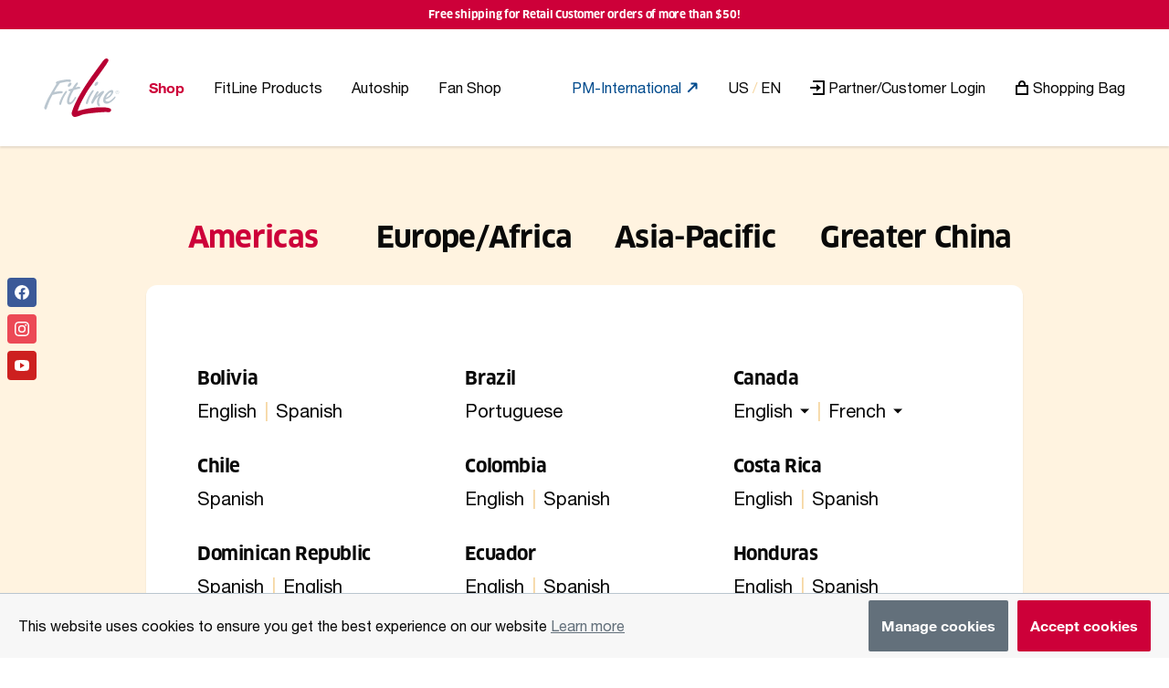

--- FILE ---
content_type: text/html; charset=UTF-8
request_url: https://www.pmebusiness.com/?action=locale&cid=223
body_size: 11210
content:
<!DOCTYPE html>
<html>
    <head>
        <meta charset="UTF-8" />
<meta name="viewport" content="width=device-width, initial-scale=1, viewport-fit=cover">
<meta name="description" content="META_FITLINE_DESCRIPTION" />
<title>FitLine - Experience Results.</title>
<link rel="stylesheet" href="https://www.pmebusiness.com/cdn/selectors.css?v=1002" />
<link rel="stylesheet" href="https://www.pmebusiness.com/cdn/themes/fitline.css?v=1002" />
<link rel="stylesheet" href="https://www.pmebusiness.com/core/cookiepolicy/cookiepolicy.css" />
<link rel="stylesheet" href="https://www.pmebusiness.com/pmi3/styles/global.css?v=1002" />
<link rel="stylesheet" href="https://www.pmebusiness.com/pmi3/styles/shop.css?v=1002" />

<link rel="apple-touch-icon" sizes="60x60" href="https://www.pmebusiness.com/pmi3/icons//fitline/apple-touch-icon-60x60.png" />
<link rel="apple-touch-icon" sizes="76x76" href="https://www.pmebusiness.com/pmi3/icons//fitline/apple-touch-icon-76x76.png" />
<link rel="apple-touch-icon" sizes="120x120" href="https://www.pmebusiness.com/pmi3/icons//fitline/apple-touch-icon-120x120.png" />
<link rel="apple-touch-icon" sizes="152x152" href="https://www.pmebusiness.com/pmi3/icons//fitline/apple-touch-icon-152x152.png" />
<link rel="apple-touch-icon" sizes="180x180" href="https://www.pmebusiness.com/pmi3/icons//fitline/apple-touch-icon-180x180.png" />
<link rel="icon" type="image/png" href="https://www.pmebusiness.com/pmi3/icons//fitline/favicon-32x32.png" sizes="32x32" />
<link rel="icon" type="image/png" href="https://www.pmebusiness.com/pmi3/icons//fitline/favicon-16x16.png" sizes="16x16" />
<link rel="manifest" href="https://www.pmebusiness.com/pmi3/icons//fitline/manifest.json" />
<link rel="mask-icon" href="https://www.pmebusiness.com/pmi3/icons//fitline/safari-pinned-tab.svg" color="#cd0039" />
<link rel="shortcut icon" href="https://www.pmebusiness.com/pmi3/icons//fitline/favicon.ico" />
<meta name="apple-mobile-web-app-title" content="FitLine" />
<meta name="application-name" content="FitLine" />
<meta name="msapplication-TileColor" content="#cd0039" />
<meta name="msapplication-TileImage" content="https://www.pmebusiness.com/pmi3/icons//fitline/mstile-144x144.png" />
<meta name="msapplication-config" content="https://www.pmebusiness.com/pmi3/icons//fitline/browserconfig.xml" />
<meta name="theme-color" content="#cd0039" />
<meta property="og:title" content="FitLine" />
<meta property="og:type" content="website" />
<meta property="og:url" content="pmebusiness.com" />
<meta name="twitter:card" content="summary" />
<meta name="twitter:title" content="FitLine" />
<meta name="twitter:site" content="@fitline" />
<head>
    <meta charset="UTF-8">
    <meta name="viewport" content="width=device-width, initial-scale=1.0">
    <link rel="stylesheet" href="https://cdnjs.cloudflare.com/ajax/libs/font-awesome/5.15.4/css/all.min.css">
    <style>
        .input-container {
            position: relative;
            width: 100%;
            max-width: 400px; /* Adjust as needed */
        }
        .input-container input {
            width: 100%;
            padding-right: 30px; /* Make space for the icon */
        }
        .input-container .toggle-password {
            position: absolute;
            top: 50%;
            right: 10px;
            transform: translateY(-50%);
            cursor: pointer;
            font-size: 14px; /* Smaller font size for the icon */
            color: #888; /* Adjust color as needed */
        }
    </style>
</head>

<script>
    const APP_NAME = 'pmi-web-ecommerce';
    const APP_DOMAIN = 'pmebusiness.com';
    const AI_KEY = 'd33eb0a0-fa1f-4336-b012-150dfd899e9e';
    const MC_KEY = 'a74i9y12ss';
    const GA_KEY = 'GTM-KTTS8WMG';
</script>
    <script async src="https://www.googletagmanager.com/gtag/js?id=GTM-KTTS8WMG"></script>
    <script src="https://www.pmebusiness.com/cdn/cookies/google-analytics.js"></script>
    <script src="https://www.pmebusiness.com/cdn/cookies/application-insights.js"></script>
    <script src="https://www.pmebusiness.com/cdn/cookies/microsoft-clarity.js"></script>
    </head>
    <body>
        <noscript>
    <div id="noscript" class="peach fill">
        <h4 class="red center">For full functionality of this site it is necessary to enable JavaScript. <a href="https://www.enable-javascript.com/" target="_blank"><dfn>How to enable JavaScript in your web browser</dfn><svg data-icon="arrow" width="12" height="12" viewBox="0 0 16 16" class="right red">
            <polygon points="1.3,6.7 2.7,8.1 7,3.8 7,16 9,16 9,3.8 13.3,8.1 14.7,6.7 8,0"></polygon>
    </svg></a></h6>
    </div>
</noscript>
<aside>
            <div data-banner="shipping">
            <h6>Free shipping for Retail Customer orders of more than $50!</h6>
        </div>
    
</aside>
<header>
    <input id="menu[site]" type="checkbox" class="hidden ignore" />
    <section>
        <div class="flex">
            <label data-for="mobile" for="menu[site]">
                <svg data-icon="menu" width="16" height="16" viewBox="0 0 16 16">
            <path d="M15,7H1C0.4,7,0,7.4,0,8s0.4,1,1,1h14c0.6,0,1-0.4,1-1S15.6,7,15,7z"></path>
        <path d="M15,1H1C0.4,1,0,1.4,0,2s0.4,1,1,1h14c0.6,0,1-0.4,1-1S15.6,1,15,1z"></path>
        <path d="M15,13H1c-0.6,0-1,0.4-1,1s0.4,1,1,1h14c0.6,0,1-0.4,1-1S15.6,13,15,13z"></path>
    </svg>
            </label>
            <a id="logo" href="https://www.pmebusiness.com/us/shop/?lang=en">
                <svg viewBox="0 0 104 80" class="fitline">
                    <path class="silver" d="M100.85 43.96c1.27 0 2.24 1.04 2.24 2.24 0 1.25-1 2.26-2.24 2.26-1.23 0-2.25-1-2.25-2.26a2.264 2.264 0 012.25-2.24m0-.3c-1.36 0-2.55 1.12-2.55 2.55 0 1.43 1.17 2.56 2.55 2.56 1.39 0 2.55-1.13 2.55-2.56 0-1.42-1.15-2.55-2.55-2.55m-.55 1.48h.59c.2 0 .54 0 .54.43 0 .42-.35.42-.54.42h-.59v-.85zm-.38 2.41h.38v-1.24h.47c.44 0 .55.11.59.53.05.43.08.54.13.71h.39c-.09-.27-.12-.53-.16-.86-.04-.34-.13-.46-.42-.53.51-.15.51-.58.51-.66 0-.69-.73-.69-.93-.69h-.97v2.74zM4.93 65.29c1.9-5.28 4.15-10.49 6.87-15.41 11.85-3.44 14.04-.83 14.04-3.85 0-.24.24-.89-1.01-1.19-1.66-.41-5.69.06-10.72 1.13 2.31-4.27 4.92-8.47 8-12.27 6.93-1.54 9.36-1.9 10.55-1.96 1.19 0 1.13.36 3.08.36.89 0 1.54-.89 1.54-1.78 0-1.54-2.49-1.72-3.61-1.72-3.62 0-9.42 1.13-12.98 2.01-1.3.36-4.27.83-4.27 2.73 0 .53.35 1.13 1.01 1.13 3.5-5.81-7.53 12.62-11.14 19.02C4.98 55.8.6 65.23.6 67.54c0 1.01.83 2.31 1.9 2.31.95 0 1.24-.89 1.48-1.6l.95-2.96" />
                    <path class="silver" d="M21.11 62.12c0 .71.53 1.42 1.3 1.42 1.3 0 1.54-1.48 1.84-2.49 2.84-9.6 7.64-14.34 7.64-15.65 0-.65-.53-1.13-1.12-1.13-2.08.01-9.66 14.24-9.66 17.85m15.4-29.15c-1.54 0-3.67 2.85-3.67 4.33 0 .83.53 1.42 1.36 1.42 1.6 0 3.73-2.79 3.73-4.33.01-.83-.53-1.42-1.42-1.42" />
                    <path class="silver" d="M35.86 41.91c-.89.12-2.13.35-2.13 1.48 0 .89 1.12 1.36 1.84 1.36.42 0 .83-.12 1.24-.24-4.15 7.65-5.04 11.14-5.04 14.46-.23 2.84 1.78 4.09 3.26 4.09 2.9 0 5.39-3.14 6.93-5.28.53-.71 2.49-3.55 2.49-4.44 0-.47-.47-.83-.95-.83-.59 0-.95.53-1.24 1.01-1.12 1.9-3.85 6.4-6.1 6.4-1.01 0-1.3-.83-1.3-1.66 0-3.85 3.97-11.56 6.1-14.94 2.25-.59 4.56-1.6 6.81-1.84.95-.12 2.19-.12 2.19-1.36 0-1.07-.77-1.42-1.72-1.42-1.48 0-3.32.53-4.8.95.65-1.36 3.38-4.33 3.38-5.57 0-.59-.59-1.31-1.18-1.31-1.54 0-5.69 6.94-6.64 8.42l-3.14.72" />
                    <path class="silver" d="M57.7 61c0 .71.53 1.42 1.3 1.42 1.3 0 1.54-1.48 1.84-2.49 2.84-9.6 7.64-14.34 7.64-15.65 0-.65-.53-1.13-1.13-1.13-2.06.01-9.65 14.23-9.65 17.85m15.41-29.16c-1.54 0-3.67 2.85-3.67 4.33 0 .83.53 1.42 1.36 1.42 1.6 0 3.73-2.79 3.73-4.33 0-.83-.53-1.42-1.42-1.42" />
                    <path class="silver" d="M73.83 44.75c-1.84 0-6.64 10.31-7.7 12.45-.41.89-1.13 2.37-1.13 3.31 0 .83.47 1.48 1.36 1.48 1.24 0 2.02-1.84 2.49-2.67 1.78-3.26 3.91-6.34 6.99-8.35l.12.12c-1.66 2.43-3.08 5.75-3.08 8.83 0 1.78.59 5.45 2.96 5.45.65 0 1.24-.59 1.24-1.24 0-.77-1.3-1.72-1.3-4.27.3-7.35 6.82-12.03 6.88-14.05 0-.89-.48-1.42-1.25-1.42-2.19 0-7.52 5.27-9.01 6.99l-.12-.12c.36-1.3 2.85-3.91 2.85-5.21.01-.7-.59-1.3-1.3-1.3" />
                    <path class="silver" d="M85.22 53.64c.24-1.07 1.36-2.91 2.67-4.45 1.3-1.6 2.84-2.91 3.85-2.91.41 0 .65.24.65.65 0 1.07-1.36 2.61-2.01 3.32-1.54 1.67-3.08 2.74-5.16 3.39m7.83-10.55c-3.38 0-11.68 6.82-11.68 14.28 0 2.84 1.9 4.44 4.56 4.56 4.86.18 12.38-7.05 12.56-9.13.06-.42-.41-.83-.83-.83-1.19 0-5.22 6.87-10.31 6.87-1.78 0-3.08-1.01-2.79-2.84 5.93-1.54 10.73-7.23 10.73-10.79.01-1.23-1.06-2.12-2.24-2.12" />
                    <path class="red" d="M58.5 46.73c6.23-10.66 29-39.18 30.2-43.97C89.06 1.32 87.26 0 85.82 0c-2.64 0-5.63 4.67-7.07 6.59L65.69 24.44c-16.06 22.89-23 36.07-26.96 48.05-1.68 4.91 1.2 8.03 4.43 7.43 4.07-.72 5.99-1.56 8.39-2.64 4.55-2.04 28.95-4.07 33.99-4.07.84 0 6.83 1.68 6.83-3 0-4.43-22.36-5.39-45.97 1.68 2.64-8.98 7.43-17.13 12.1-25.16" />
                </svg>
            </a>
            <figure id="profile" class="circle hidden">
                <img width="40" height="40" alt="" />
            </figure>
            <nav id="site">
                                                                                                                                                                                                                                                                                                                <a  href="https://www.pmebusiness.com/us/shop/?lang=en"  class="current" 4882>Shop</a>
                                                                                                                                                                                                                                                                                                        <a href="https://www.pmebusiness.com/us/shop/fitline/fitline-products/?lang=en" >FitLine Products</a>
                                                                                                                                                                                                                                                                                                        <a href="https://www.pmebusiness.com/us/shop/autoship/?lang=en" >Autoship</a>
                                                                                                                                                                                                                                                                                                        <a href="https://www.pmebusiness.com/us/shop/fan-shop/fan-shop/?lang=en" >Fan Shop</a>
                                                                        </nav>
            <nav id="tools">
                <nav id="support">
                                            <a href="https://pm-international.com/en/us/" target="_blank" class="blue">
                            <dfn>PM-International</dfn>
                            <svg data-icon="external" width="16" height="16" viewBox="0 0 16 16">
            <path d="M11.4,9.6h2v-6c0-0.6-0.4-1-1-1h-6v2h3.6L2.7,12l1.4,1.4l7.3-7.3V9.6z"/>
    </svg>
                        </a>
                                        <a href="https://www.pmebusiness.com/?action=locale&cid=223">
                        <dfn>US</dfn>
                                                    <span class="peach-dark">&nbsp;/&nbsp;</span>
                            <dfn>EN</dfn>
                                            </a>
                    <nav id="social">
                        <a href="https://www.facebook.com/RolfSorg/" target="_blank">
                            <svg data-icon="facebook" width="16" height="16" viewBox="0 0 16 16" class="white">
            <path d="M16,8.048a8,8,0,1,0-9.25,7.9V10.36H4.719V8.048H6.75V6.285A2.822,2.822,0,0,1,9.771,3.173a12.2,12.2,0,0,1,1.791.156V5.3H10.554a1.155,1.155,0,0,0-1.3,1.25v1.5h2.219l-.355,2.312H9.25v5.591A8,8,0,0,0,16,8.048Z"></path>
    </svg>
                        </a>
                        <a href="https://www.instagram.com/rolfsorg/" target="_blank">
                            <svg data-icon="instagram" width="16" height="16" viewBox="0 0 16 16" class="white">
            <path d="M8,1.441c2.136,0,2.389.009,3.233.047a4.419,4.419,0,0,1,1.485.276,2.472,2.472,0,0,1,.92.6,2.472,2.472,0,0,1,.6.92,4.419,4.419,0,0,1,.276,1.485c.038.844.047,1.1.047,3.233s-.009,2.389-.047,3.233a4.419,4.419,0,0,1-.276,1.485,2.644,2.644,0,0,1-1.518,1.518,4.419,4.419,0,0,1-1.485.276c-.844.038-1.1.047-3.233.047s-2.389-.009-3.233-.047a4.419,4.419,0,0,1-1.485-.276,2.472,2.472,0,0,1-.92-.6,2.472,2.472,0,0,1-.6-.92,4.419,4.419,0,0,1-.276-1.485c-.038-.844-.047-1.1-.047-3.233s.009-2.389.047-3.233a4.419,4.419,0,0,1,.276-1.485,2.472,2.472,0,0,1,.6-.92,2.472,2.472,0,0,1,.92-.6,4.419,4.419,0,0,1,1.485-.276c.844-.038,1.1-.047,3.233-.047M8,0C5.827,0,5.555.009,4.7.048A5.868,5.868,0,0,0,2.76.42a3.908,3.908,0,0,0-1.417.923A3.908,3.908,0,0,0,.42,2.76,5.868,5.868,0,0,0,.048,4.7C.009,5.555,0,5.827,0,8s.009,2.445.048,3.3A5.868,5.868,0,0,0,.42,13.24a3.908,3.908,0,0,0,.923,1.417,3.908,3.908,0,0,0,1.417.923,5.868,5.868,0,0,0,1.942.372C5.555,15.991,5.827,16,8,16s2.445-.009,3.3-.048a5.868,5.868,0,0,0,1.942-.372,4.094,4.094,0,0,0,2.34-2.34,5.868,5.868,0,0,0,.372-1.942c.039-.853.048-1.125.048-3.3s-.009-2.445-.048-3.3A5.868,5.868,0,0,0,15.58,2.76a3.908,3.908,0,0,0-.923-1.417A3.908,3.908,0,0,0,13.24.42,5.868,5.868,0,0,0,11.3.048C10.445.009,10.173,0,8,0Z"></path>
        <path d="M8,3.892A4.108,4.108,0,1,0,12.108,8,4.108,4.108,0,0,0,8,3.892Zm0,6.775A2.667,2.667,0,1,1,10.667,8,2.667,2.667,0,0,1,8,10.667Z"></path>
        <circle cx="12.27" cy="3.73" r="0.96"></circle>
    </svg>
                        </a>
                        <a href="https://www.youtube.com/user/pminternationalag/" target="_blank">
                            <svg data-icon="youtube" width="16" height="16" viewBox="0 0 16 16" class="white">
            <path d="M15.8,4.8c-0.2-1.3-0.8-2.2-2.2-2.4C11.4,2,8,2,8,2S4.6,2,2.4,2.4C1,2.6,0.3,3.5,0.2,4.8C0,6.1,0,8,0,8 s0,1.9,0.2,3.2c0.2,1.3,0.8,2.2,2.2,2.4C4.6,14,8,14,8,14s3.4,0,5.6-0.4c1.4-0.3,2-1.1,2.2-2.4C16,9.9,16,8,16,8S16,6.1,15.8,4.8z M6,11V5l5,3L6,11z"></path>
    </svg>
                        </a>
                                                    <a href="#mail" data-url="https://www.pmebusiness.com/?cid=223" id="share_page">
                                <svg data-icon="mail" width="16" height="16" viewBox="0 0 16 16" class="white">
            <path d="M3.6,9.6v4.9c0,0.7,0.8,1,1.3,0.5l2.3-2.7l4.7,3.5c0.4,0.3,1,0.1,1.1-0.4L16,0.9c0.1-0.6-0.4-1-1-0.8 L0.5,5.9c-0.5,0.2-0.6,0.9-0.2,1.3l1.6,1.2l4.6-2.2C6.9,6,7.2,6.5,6.9,6.7L3.6,9.6z"></path>
    </svg>
                            </a>
                                            </nav>
                </nav>
                                    <a href="/auth?identity_origin=fitline&ui_locales=en&c=223">
                        <svg data-icon="login" width="16" height="16" viewBox="0 0 16 16">
            <path d="M3,1L3,1c0-0.6,0.4-1,1-1h11c0.6,0,1,0.4,1,1v14c0,0.6-0.4,1-1,1H4c-0.6,0-1-0.4-1-1v0c0-0.6,0.4-1,1-1h1h9V2H5H4 C3.4,2,3,1.6,3,1z"></path>
        <path d="M7,7H1C0.4,7,0,7.4,0,8l0,0c0,0.6,0.4,1,1,1h6v3l5-4L7,4V7z"></path>
    </svg>
                        <dfn>Partner/Customer Login</dfn>
                    </a>
                                <a data-badge="0" href="https://www.pmebusiness.com/?action=orderCart" class="cart">
                    <svg data-icon="bag" width="16" height="16" viewBox="0 0 16 16">
            <path d="M14,5h-2V4c0-2.2-1.8-4-4-4S4,1.8,4,4v1H2C1.4,5,1,5.4,1,6v9c0,0.6,0.4,1,1,1h12c0.6,0,1-0.4,1-1V6 C15,5.4,14.6,5,14,5z M6,4c0-1.1,0.9-2,2-2s2,0.9,2,2v1H6V4z M13,14H3V7h10V14z"></path>
    </svg>
                    <dfn>Shopping Bag</dfn>
                </a>
            </nav>
        </div>
    </section>
</header>
        <main>
            <section>
                <div id="continents" data-type="split" class="thinner wrap">
                    <div data-split="1/4" data-change-load="AM" class="nofade">
                        <h2 class="h1 center">Americas</h2>
                    </div>
                    <div data-split="1/4" data-change-click="EU" class="nofade">
                        <h2 class="h1 center">Europe/Africa</h2>
                    </div>
                    <div data-split="1/4" data-change-click="AP" class="nofade">
                        <h2 class="h1 center">Asia-Pacific</h2>
                    </div>
                    <div data-split="1/4" data-change-click="GC" class="nofade">
                        <h2 class="h1 center">Greater China</h2>
                    </div>
                </div>
                <div class="box thick shadow fill white">
                    <div id="countries" data-type="change">
                        <div data-change="AM">
                            <div data-type="split" class="wrap">
                                                        <div data-code="bo" data-split="1/3">
                        <h3>Bolivia</h3>
            <div class="language h3 normal">
                <div data-type="split" class="fixed thinner">
                                                                                                                                                                            <a href="https://www.pmebusiness.com/?cid=26&lang=en">English</a>
                                                                                                        <span class="peach-dark">|</span>
                                                                                                                                                                                <a href="https://www.pmebusiness.com/?cid=26&lang=es">Spanish</a>
                                                                                                                </div>
            </div>
                            </div>
                                                                            <div data-code="br" data-split="1/3">
                        <h3>Brazil</h3>
            <div class="language h3 normal">
                <div data-type="split" class="fixed thinner">
                                                                                                                                                                            <a href="https://www.pmebusiness.com/?cid=30&lang=aa">Portuguese</a>
                                                                                                                </div>
            </div>
                            </div>
                                                                            <div data-code="ca" data-split="1/3">
                        <h3>Canada</h3>
            <div class="language h3 normal">
                <div data-type="split" class="fixed thinner">
                                                                                                                                                                            <div class="select">
                                    <dfn>English</dfn>
                                    <select name="region" onchange="window.location.href=this.value" class="ignore">
                                        <option disabled="disabled" selected="selected">English</option>
                                                                                                                                    <option value="https://www.pmebusiness.com/?cid=38&region=13&lang=en">Alberta</option>
                                                                                            <option value="https://www.pmebusiness.com/?cid=38&region=15&lang=en">British Columbia</option>
                                                                                            <option value="https://www.pmebusiness.com/?cid=38&region=17&lang=en">Manitoba</option>
                                                                                            <option value="https://www.pmebusiness.com/?cid=38&region=19&lang=en">New Brunswick</option>
                                                                                            <option value="https://www.pmebusiness.com/?cid=38&region=21&lang=en">Newfoundland and Labrador</option>
                                                                                            <option value="https://www.pmebusiness.com/?cid=38&region=23&lang=en">Northwest Territories</option>
                                                                                            <option value="https://www.pmebusiness.com/?cid=38&region=25&lang=en">Nova Scotia</option>
                                                                                            <option value="https://www.pmebusiness.com/?cid=38&region=27&lang=en">Nunavut</option>
                                                                                            <option value="https://www.pmebusiness.com/?cid=38&region=29&lang=en">Ontario</option>
                                                                                            <option value="https://www.pmebusiness.com/?cid=38&region=31&lang=en">Prince Edward Island</option>
                                                                                            <option value="https://www.pmebusiness.com/?cid=38&region=33&lang=en">Quebec</option>
                                                                                            <option value="https://www.pmebusiness.com/?cid=38&region=35&lang=en">Saskatchewan</option>
                                                                                            <option value="https://www.pmebusiness.com/?cid=38&region=37&lang=en">Yukon</option>
                                                                                                                        </select>
                                </div>
                                                                                                        <span class="peach-dark">|</span>
                                                                                                                                                                                <div class="select">
                                    <dfn>French</dfn>
                                    <select name="region" onchange="window.location.href=this.value" class="ignore">
                                        <option disabled="disabled" selected="selected">French</option>
                                                                                                                                    <option value="https://www.pmebusiness.com/?cid=38&region=13&lang=fr">Alberta</option>
                                                                                            <option value="https://www.pmebusiness.com/?cid=38&region=15&lang=fr">British Columbia</option>
                                                                                            <option value="https://www.pmebusiness.com/?cid=38&region=17&lang=fr">Manitoba</option>
                                                                                            <option value="https://www.pmebusiness.com/?cid=38&region=19&lang=fr">New Brunswick</option>
                                                                                            <option value="https://www.pmebusiness.com/?cid=38&region=21&lang=fr">Newfoundland and Labrador</option>
                                                                                            <option value="https://www.pmebusiness.com/?cid=38&region=23&lang=fr">Northwest Territories</option>
                                                                                            <option value="https://www.pmebusiness.com/?cid=38&region=25&lang=fr">Nova Scotia</option>
                                                                                            <option value="https://www.pmebusiness.com/?cid=38&region=27&lang=fr">Nunavut</option>
                                                                                            <option value="https://www.pmebusiness.com/?cid=38&region=29&lang=fr">Ontario</option>
                                                                                            <option value="https://www.pmebusiness.com/?cid=38&region=31&lang=fr">Prince Edward Island</option>
                                                                                            <option value="https://www.pmebusiness.com/?cid=38&region=33&lang=fr">Quebec</option>
                                                                                            <option value="https://www.pmebusiness.com/?cid=38&region=35&lang=fr">Saskatchewan</option>
                                                                                            <option value="https://www.pmebusiness.com/?cid=38&region=37&lang=fr">Yukon</option>
                                                                                                                        </select>
                                </div>
                                                                                                                </div>
            </div>
                            </div>
                                                                            <div data-code="cl" data-split="1/3">
                        <h3>Chile</h3>
            <div class="language h3 normal">
                <div data-type="split" class="fixed thinner">
                                                                                                                                                                            <a href="https://www.pmebusiness.com/?cid=43&lang=es">Spanish</a>
                                                                                                                </div>
            </div>
                            </div>
                                                                            <div data-code="co" data-split="1/3">
                        <h3>Colombia</h3>
            <div class="language h3 normal">
                <div data-type="split" class="fixed thinner">
                                                                                                                                                                            <a href="https://www.pmebusiness.com/?cid=47&lang=en">English</a>
                                                                                                        <span class="peach-dark">|</span>
                                                                                                                                                                                <a href="https://www.pmebusiness.com/?cid=47&lang=es">Spanish</a>
                                                                                                                </div>
            </div>
                            </div>
                                                                            <div data-code="cr" data-split="1/3">
                        <h3>Costa Rica</h3>
            <div class="language h3 normal">
                <div data-type="split" class="fixed thinner">
                                                                                                                                                                            <a href="https://www.pmebusiness.com/?cid=51&lang=en">English</a>
                                                                                                        <span class="peach-dark">|</span>
                                                                                                                                                                                <a href="https://www.pmebusiness.com/?cid=51&lang=es">Spanish</a>
                                                                                                                </div>
            </div>
                            </div>
                                                                            <div data-code="do" data-split="1/3">
                        <h3>Dominican Republic</h3>
            <div class="language h3 normal">
                <div data-type="split" class="fixed thinner">
                                                                                                                                                                            <a href="https://www.pmebusiness.com/?cid=60&lang=es">Spanish</a>
                                                                                                        <span class="peach-dark">|</span>
                                                                                                                                                                                <a href="https://www.pmebusiness.com/?cid=60&lang=en">English</a>
                                                                                                                </div>
            </div>
                            </div>
                                                                            <div data-code="ec" data-split="1/3">
                        <h3>Ecuador</h3>
            <div class="language h3 normal">
                <div data-type="split" class="fixed thinner">
                                                                                                                                                                            <a href="https://www.pmebusiness.com/?cid=62&lang=en">English</a>
                                                                                                        <span class="peach-dark">|</span>
                                                                                                                                                                                <a href="https://www.pmebusiness.com/?cid=62&lang=es">Spanish</a>
                                                                                                                </div>
            </div>
                            </div>
                                                                            <div data-code="hn" data-split="1/3">
                        <h3>Honduras</h3>
            <div class="language h3 normal">
                <div data-type="split" class="fixed thinner">
                                                                                                                                                                            <a href="https://www.pmebusiness.com/?cid=95&lang=en">English</a>
                                                                                                        <span class="peach-dark">|</span>
                                                                                                                                                                                <a href="https://www.pmebusiness.com/?cid=95&lang=es">Spanish</a>
                                                                                                                </div>
            </div>
                            </div>
                                                                            <div data-code="mx" data-split="1/3">
                        <h3>Mexico</h3>
            <div class="language h3 normal">
                <div data-type="split" class="fixed thinner">
                                                                                                                                                                            <a href="https://www.pmebusiness.com/?cid=138&lang=es">Spanish</a>
                                                                                                                </div>
            </div>
                            </div>
                                                                            <div data-code="py" data-split="1/3">
                        <h3>Paraguay</h3>
            <div class="language h3 normal">
                <div data-type="split" class="fixed thinner">
                                                                                                                                                                            <a href="https://www.pmebusiness.com/?cid=166&lang=en">English</a>
                                                                                                        <span class="peach-dark">|</span>
                                                                                                                                                                                <a href="https://www.pmebusiness.com/?cid=166&lang=es">Spanish</a>
                                                                                                                </div>
            </div>
                            </div>
                                                                            <div data-code="us" data-split="1/3">
                        <h3>United States</h3>
            <div class="language h3 normal">
                <div data-type="split" class="fixed thinner">
                                                                                                                                                                            <a href="https://www.pmebusiness.com/?cid=223&lang=en">English</a>
                                                                                                                </div>
            </div>
                            </div>
                                                                            <div data-code="ve" data-split="1/3">
                        <h3>Venezuela</h3>
            <div class="language h3 normal">
                <div data-type="split" class="fixed thinner">
                                                                                                                                                                            <a href="https://www.pmebusiness.com/?cid=229&lang=en">English</a>
                                                                                                        <span class="peach-dark">|</span>
                                                                                                                                                                                <a href="https://www.pmebusiness.com/?cid=229&lang=es">Spanish</a>
                                                                                                                </div>
            </div>
                            </div>
                        </div>                        </div>
                        <div data-change="EU">
                            <div data-type="split" class="wrap">
                                                        <div data-code="at" data-split="1/3">
                        <h3>Austria</h3>
            <div class="language h3 normal">
                <div data-type="split" class="fixed thinner">
                                                                                                                                                                            <a href="https://www.pmebusiness.com/?cid=14&lang=de">German</a>
                                                                                                                </div>
            </div>
                            </div>
                                                                            <div data-code="be" data-split="1/3">
                        <h3>Belgium</h3>
            <div class="language h3 normal">
                <div data-type="split" class="fixed thinner">
                                                                                                                                                                            <a href="https://www.pmebusiness.com/?cid=21&lang=fr">French</a>
                                                                                                        <span class="peach-dark">|</span>
                                                                                                                                                                                <a href="https://www.pmebusiness.com/?cid=21&lang=nl">Dutch</a>
                                                                                                                </div>
            </div>
                            </div>
                                                                            <div data-code="bg" data-split="1/3">
                        <h3>Bulgaria</h3>
            <div class="language h3 normal">
                <div data-type="split" class="fixed thinner">
                                                                                                                                                                            <a href="https://www.pmebusiness.com/?cid=33&lang=bg">Bulgarian</a>
                                                                                                                </div>
            </div>
                            </div>
                                                                            <div data-code="cz" data-split="1/3">
                        <h3>Czech Republic</h3>
            <div class="language h3 normal">
                <div data-type="split" class="fixed thinner">
                                                                                                                                                                            <a href="https://www.pmebusiness.com/?cid=56&s_id=1321&c_id=14539&c_id=7893#produkty-fitline">Czech</a>
                                                                                                                </div>
            </div>
                            </div>
                                                                            <div data-code="dk" data-split="1/3">
                        <h3>Denmark</h3>
            <div class="language h3 normal">
                <div data-type="split" class="fixed thinner">
                                                                                                                                                                            <a href="https://www.pmebusiness.com/?cid=57&lang=da">Denmark</a>
                                                                                                                </div>
            </div>
                            </div>
                                                                            <div data-code="ee" data-split="1/3">
                        <h3>Estonia</h3>
            <div class="language h3 normal">
                <div data-type="split" class="fixed thinner">
                                                                                                                                                                            <a href="https://www.pmebusiness.com/?cid=67&c_id=15080">Estonian</a>
                                                                                                                </div>
            </div>
                            </div>
                                                                            <div data-code="fi" data-split="1/3">
                        <h3>Finland</h3>
            <div class="language h3 normal">
                <div data-type="split" class="fixed thinner">
                                                                                                                                                                            <a href="https://www.pmebusiness.com/?cid=72&lang=fi">Finnish</a>
                                                                                                                </div>
            </div>
                            </div>
                                                                            <div data-code="fr" data-split="1/3">
                        <h3>France</h3>
            <div class="language h3 normal">
                <div data-type="split" class="fixed thinner">
                                                                                                                                                                            <a href="https://www.pmebusiness.com/?cid=73&s_id=957&c_id=13565&c_id=6933#produits-fitline">French</a>
                                                                                                                </div>
            </div>
                            </div>
                                                                            <div data-code="de" data-split="1/3">
                        <h3>Germany</h3>
            <div class="language h3 normal">
                <div data-type="split" class="fixed thinner">
                                                                                                                                                                            <a href="https://www.pmebusiness.com/de/fitline-produkte/?lang=de#fitline-produkte">German</a>
                                                                                                                </div>
            </div>
                            </div>
                                                                            <div data-code="hu" data-split="1/3">
                        <h3>Hungary</h3>
            <div class="language h3 normal">
                <div data-type="split" class="fixed thinner">
                                                                                                                                                                            <a href="https://www.pmebusiness.com/?cid=97&lang=hu">Hungarian</a>
                                                                                                        <span class="peach-dark">|</span>
                                                                                                                                                                                <a href="https://www.pmebusiness.com/?cid=97&lang=en">English</a>
                                                                                                                </div>
            </div>
                            </div>
                                                                            <div data-code="is" data-split="1/3">
                        <h3>Iceland</h3>
            <div class="language h3 normal">
                <div data-type="split" class="fixed thinner">
                                                                                                                                                                            <a href="https://www.pmebusiness.com/?cid=98&lang=is">Icelandic</a>
                                                                                                                </div>
            </div>
                            </div>
                                                                            <div data-code="it" data-split="1/3">
                        <h3>Italy</h3>
            <div class="language h3 normal">
                <div data-type="split" class="fixed thinner">
                                                                                                                                                                            <a href="https://www.pmebusiness.com/?cid=105&lang=it">Italian</a>
                                                                                                                </div>
            </div>
                            </div>
                                                                            <div data-code="kz" data-split="1/3">
                        <h3>Kazakhstan</h3>
            <div class="language h3 normal">
                <div data-type="split" class="fixed thinner">
                                                                                                                                                                            <a href="https://www.pmebusiness.com/?cid=109&s_id=3821&c_id=15058&c_id=15053#fitline">Russian</a>
                                                                                                                </div>
            </div>
                            </div>
                                                                            <div data-code="lt" data-split="1/3">
                        <h3>Lithuania</h3>
            <div class="language h3 normal">
                <div data-type="split" class="fixed thinner">
                                                                                                                                                                            <a href="https://www.pmebusiness.com/?cid=123&s_id=3866&c_id=15106#fitline-produktai">Lithuanian</a>
                                                                                                                </div>
            </div>
                            </div>
                                                                            <div data-code="lu" data-split="1/3">
                        <h3>Luxembourg</h3>
            <div class="language h3 normal">
                <div data-type="split" class="fixed thinner">
                                                                                                                                                                            <a href="https://www.pmebusiness.com/?cid=124&lang=fr">French</a>
                                                                                                        <span class="peach-dark">|</span>
                                                                                                                                                                                <a href="https://www.pmebusiness.com/?cid=124&lang=de">German</a>
                                                                                                                </div>
            </div>
                            </div>
                                                                            <div data-code="ma" data-split="1/3">
                        <h3>Morocco</h3>
            <div class="language h3 normal">
                <div data-type="split" class="fixed thinner">
                                                                                                                                                                            <a href="https://www.pmebusiness.com/?cid=144&lang=fr">French</a>
                                                                                                                </div>
            </div>
                            </div>
                                                                            <div data-code="nl" data-split="1/3">
                        <h3>Netherlands</h3>
            <div class="language h3 normal">
                <div data-type="split" class="fixed thinner">
                                                                                                                                                                            <a href="https://www.pmebusiness.com/?cid=150&s_id=1455&c_id=13627&c_id=8193#fitline-producten">Dutch</a>
                                                                                                                </div>
            </div>
                            </div>
                                                                            <div data-code="no" data-split="1/3">
                        <h3>Norway</h3>
            <div class="language h3 normal">
                <div data-type="split" class="fixed thinner">
                                                                                                                                                                            <a href="https://www.pmebusiness.com/?cid=160&lang=no">Norwegian</a>
                                                                                                                </div>
            </div>
                            </div>
                                                                            <div data-code="pl" data-split="1/3">
                        <h3>Poland</h3>
            <div class="language h3 normal">
                <div data-type="split" class="fixed thinner">
                                                                                                                                                                            <a href="https://www.pmebusiness.com/?cid=170&lang=pl">Polish</a>
                                                                                                                </div>
            </div>
                            </div>
                                                                            <div data-code="pt" data-split="1/3">
                        <h3>Portugal</h3>
            <div class="language h3 normal">
                <div data-type="split" class="fixed thinner">
                                                                                                                                                                            <a href="https://www.pmebusiness.com/?cid=171&lang=pt">Portuguese</a>
                                                                                                                </div>
            </div>
                            </div>
                                                                            <div data-code="ro" data-split="1/3">
                        <h3>Romania</h3>
            <div class="language h3 normal">
                <div data-type="split" class="fixed thinner">
                                                                                                                                                                            <a href="https://www.pmebusiness.com/?cid=175&s_id=3808&c_id=14982&c_id=14968#produsele-fitline">Romanian</a>
                                                                                                                </div>
            </div>
                            </div>
                                                                            <div data-code="ru" data-split="1/3">
                        <h3>Russia</h3>
            <div class="language h3 normal">
                <div data-type="split" class="fixed thinner">
                                                                                                                                                                            <a href="https://www.pmebusiness.com/?cid=176&lang=ru">Russian</a>
                                                                                                                </div>
            </div>
                            </div>
                                                                            <div data-code="es" data-split="1/3">
                        <h3>Spain</h3>
            <div class="language h3 normal">
                <div data-type="split" class="fixed thinner">
                                                                                                                                                                            <div class="select">
                                    <dfn>Spanish</dfn>
                                    <select name="region" onchange="window.location.href=this.value" class="ignore">
                                        <option disabled="disabled" selected="selected">Spanish</option>
                                                                                                                                    <option value="https://www.pmebusiness.com/?cid=195&region=9">Peninsula / Baleares</option>
                                                                                            <option value="https://www.pmebusiness.com/?cid=195&region=11">Canary Islands</option>
                                                                                                                        </select>
                                </div>
                                                                                                                </div>
            </div>
                            </div>
                                                                            <div data-code="se" data-split="1/3">
                        <h3>Sweden</h3>
            <div class="language h3 normal">
                <div data-type="split" class="fixed thinner">
                                                                                                                                                                            <a href="https://www.pmebusiness.com/?cid=203&lang=sv">Swedish</a>
                                                                                                                </div>
            </div>
                            </div>
                                                                            <div data-code="ch" data-split="1/3">
                        <h3>Switzerland</h3>
            <div class="language h3 normal">
                <div data-type="split" class="fixed thinner">
                                                                                                                                                                            <a href="https://www.pmebusiness.com/?cid=204&lang=de">German</a>
                                                                                                        <span class="peach-dark">|</span>
                                                                                                                                                                                <a href="https://www.pmebusiness.com/?cid=204&lang=fr">French</a>
                                                                                                        <span class="peach-dark">|</span>
                                                                                                                                                                                <a href="https://www.pmebusiness.com/?cid=204&lang=it">Italian</a>
                                                                                                                </div>
            </div>
                            </div>
                                                                            <div data-code="tr" data-split="1/3">
                        <h3>Turkey</h3>
            <div class="language h3 normal">
                <div data-type="split" class="fixed thinner">
                                                                                                                                                                            <a href="https://www.pmebusiness.com/?cid=215&s_id=1787&c_id=13775&c_id=8955#fitline-rnler">Turkish</a>
                                                                                                                </div>
            </div>
                            </div>
                                                                            <div data-code="ua" data-split="1/3">
                        <h3>Ukraine</h3>
            <div class="language h3 normal">
                <div data-type="split" class="fixed thinner">
                                                                                                                                                                            <a href="https://www.pmebusiness.com/?cid=220&lang=uk">Ukrainian</a>
                                                                                                        <span class="peach-dark">|</span>
                                                                                                                                                                                <a href="https://www.pmebusiness.com/?cid=220&lang=ru">Russian</a>
                                                                                                                </div>
            </div>
                            </div>
                                                                            <div data-code="gb" data-split="1/3">
                        <h3>United Kingdom</h3>
            <div class="language h3 normal">
                <div data-type="split" class="fixed thinner">
                                                                                                                                                                            <a href="https://www.pmebusiness.com/gb/shop/fitline/fitline-products">English</a>
                                                                                                                </div>
            </div>
                            </div>
                        </div>                        </div>
                        <div data-change="AP">
                            <div data-type="split" class="wrap">
                                                        <div data-code="au" data-split="1/3">
                        <h3>Australia</h3>
            <div class="language h3 normal">
                <div data-type="split" class="fixed thinner">
                                                                                                                                                                            <a href="https://www.pmebusiness.com/?cid=13&lang=en">English</a>
                                                                                                                </div>
            </div>
                            </div>
                                                                            <div data-code="in" data-split="1/3">
                        <h3>India</h3>
            <div class="language h3 normal">
                <div data-type="split" class="fixed thinner">
                                                                                                                                                                            <a href="https://www.pmebusiness.com/?cid=99&lang=in">English</a>
                                                                                                                </div>
            </div>
                            </div>
                                                                            <div data-code="id" data-split="1/3">
                        <h3>Indonesia</h3>
            <div class="language h3 normal">
                <div data-type="split" class="fixed thinner">
                                                                                                                                                                            <a href="https://www.pmebusiness.com/?cid=100&lang=id">Indonesian</a>
                                                                                                        <span class="peach-dark">|</span>
                                                                                                                                                                                <a href="https://www.pmebusiness.com/?cid=100&lang=en">English</a>
                                                                                                                </div>
            </div>
                            </div>
                                                                            <div data-code="jp" data-split="1/3">
                        <h3>Japan</h3>
            <div class="language h3 normal">
                <div data-type="split" class="fixed thinner">
                                                                                                                                                                            <a href="https://www.pmebusiness.com/?cid=107&lang=ja">Japanese</a>
                                                                                                                </div>
            </div>
                            </div>
                                                                            <div data-code="my" data-split="1/3">
                        <h3>Malaysia</h3>
            <div class="language h3 normal">
                <div data-type="split" class="fixed thinner">
                                                                                                                                                                            <a href="https://www.pmebusiness.com/?cid=129&lang=en">English</a>
                                                                                                                </div>
            </div>
                            </div>
                                                                            <div data-code="nz" data-split="1/3">
                        <h3>New Zealand</h3>
            <div class="language h3 normal">
                <div data-type="split" class="fixed thinner">
                                                                                                                                                                            <a href="https://www.pmebusiness.com/?cid=153&lang=en">English</a>
                                                                                                                </div>
            </div>
                            </div>
                                                                            <div data-code="sg" data-split="1/3">
                        <h3>Singapore</h3>
            <div class="language h3 normal">
                <div data-type="split" class="fixed thinner">
                                                                                                                                                                            <a href="https://www.pmebusiness.com/sg/shop/fitline-products/fitline-products/?TP=2750277&lang=en#fitline-products">English</a>
                                                                                                                </div>
            </div>
                            </div>
                                                                            <div data-code="th" data-split="1/3">
                        <h3>Thailand</h3>
            <div class="language h3 normal">
                <div data-type="split" class="fixed thinner">
                                                                                                                                                                            <a href="https://www.pmebusiness.com/?cid=209&lang=th">Thai</a>
                                                                                                        <span class="peach-dark">|</span>
                                                                                                                                                                                <a href="https://www.pmebusiness.com/?cid=209&lang=en">English</a>
                                                                                                                </div>
            </div>
                            </div>
                                                                            <div data-code="ae" data-split="1/3">
                        <h3>United Arab Emirates</h3>
            <div class="language h3 normal">
                <div data-type="split" class="fixed thinner">
                                                                                                                                                                            <a href="https://www.pmebusiness.com/?cid=221&lang=aa">English</a>
                                                                                                                </div>
            </div>
                            </div>
                                                                            <div data-code="vn" data-split="1/3">
                        <h3>Viet Nam</h3>
            <div class="language h3 normal">
                <div data-type="split" class="fixed thinner">
                                                                                                                                                                            <a href="https://www.pmebusiness.com/?cid=230&lang=vi">Vietnamese</a>
                                                                                                        <span class="peach-dark">|</span>
                                                                                                                                                                                <a href="https://www.pmebusiness.com/?cid=230&lang=en">English</a>
                                                                                                                </div>
            </div>
                            </div>
                        </div>                        </div>
                        <div data-change="GC">
                            <div data-type="split" class="wrap">
                                                        <div data-code="hk" data-split="1/3">
                        <h3>Hong Kong</h3>
            <div class="language h3 normal">
                <div data-type="split" class="fixed thinner">
                                                                                                                                                                            <a href="https://www.pmebusiness.com/?cid=96&lang=en">English</a>
                                                                                                        <span class="peach-dark">|</span>
                                                                                                                                                                                <a href="https://www.pmebusiness.com/?cid=96&lang=zh">Chinese</a>
                                                                                                                </div>
            </div>
                            </div>
                                                                            <div data-code="tw" data-split="1/3">
                        <h3>Taiwan</h3>
            <div class="language h3 normal">
                <div data-type="split" class="fixed thinner">
                                                                                                                                                                            <a href="https://www.pmebusiness.com/?cid=206&lang=zh">Chinese</a>
                                                                                                                </div>
            </div>
                            </div>
                        </div>                        </div>
                    </div>
                    <select onchange="window.location.href=this.value">
                        <option value="select" disabled="disabled" selected="selected">other countries</option>
                                                                                                                    <option value="https://www.pmebusiness.com/af">Afghanistan</option>
                                                                                                                                                                                <option value="https://www.pmebusiness.com/ax">Åland</option>
                                                                                                                                                                                <option value="https://www.pmebusiness.com/al">Albania</option>
                                                                                                                                                                                <option value="https://www.pmebusiness.com/dz">Algeria</option>
                                                                                                                                                                                <option value="https://www.pmebusiness.com/as">American Samoa</option>
                                                                                                                                                                                <option value="https://www.pmebusiness.com/ad">Andorra</option>
                                                                                                                                                                                <option value="https://www.pmebusiness.com/ao">Angola</option>
                                                                                                                                                                                <option value="https://www.pmebusiness.com/ai">Anguilla</option>
                                                                                                                                                                                <option value="https://www.pmebusiness.com/aq">Antarctica</option>
                                                                                                                                                                                <option value="https://www.pmebusiness.com/ag">Antigua And Barbuda</option>
                                                                                                                                                                                <option value="https://www.pmebusiness.com/aa">APAC</option>
                                                                                                                                                                                <option value="https://www.pmebusiness.com/ar">Argentina</option>
                                                                                                                                                                                <option value="https://www.pmebusiness.com/am">Armenia</option>
                                                                                                                                                                                <option value="https://www.pmebusiness.com/aw">Aruba</option>
                                                                                                                                                                                                                                                                                                <option value="https://www.pmebusiness.com/az">Azerbaijan</option>
                                                                                                                                                                                <option value="https://www.pmebusiness.com/bs">Bahamas</option>
                                                                                                                                                                                <option value="https://www.pmebusiness.com/bh">Bahrain</option>
                                                                                                                                                                                <option value="https://www.pmebusiness.com/bd">Bangladesh</option>
                                                                                                                                                                                <option value="https://www.pmebusiness.com/bb">Barbados</option>
                                                                                                                                                                                <option value="https://www.pmebusiness.com/by">Belarus</option>
                                                                                                                                                                                <option value="https://www.pmebusiness.com/bz">Belize</option>
                                                                                                                                                                                <option value="https://www.pmebusiness.com/bj">Benin</option>
                                                                                                                                                                                <option value="https://www.pmebusiness.com/bm">Bermuda</option>
                                                                                                                                                                                <option value="https://www.pmebusiness.com/bt">Bhutan</option>
                                                                                                                                                                                <option value="https://www.pmebusiness.com/ba">Bosnia And Herzegowina</option>
                                                                                                                                                                                <option value="https://www.pmebusiness.com/bw">Botswana</option>
                                                                                                                                                                                <option value="https://www.pmebusiness.com/bv">Bouvet Island</option>
                                                                                                                                                                                <option value="https://www.pmebusiness.com/io">British Indian Ocean Territory</option>
                                                                                                                                                                                <option value="https://www.pmebusiness.com/bn">Brunei Darussalam</option>
                                                                                                                                                                                <option value="https://www.pmebusiness.com/bf">Burkina Faso</option>
                                                                                                                                                                                <option value="https://www.pmebusiness.com/bi">Burundi</option>
                                                                                                                                                                                <option value="https://www.pmebusiness.com/cv">Cabo Verde</option>
                                                                                                                                                                                <option value="https://www.pmebusiness.com/kh">Cambodia</option>
                                                                                                                                                                                <option value="https://www.pmebusiness.com/cm">Cameroon</option>
                                                                                                                                                                                <option value="https://www.pmebusiness.com/ic">Canary Islands</option>
                                                                                                                                                                                <option value="https://www.pmebusiness.com/ky">Cayman Islands</option>
                                                                                                                                                                                <option value="https://www.pmebusiness.com/cf">Central African Republic</option>
                                                                                                                                                                                <option value="https://www.pmebusiness.com/td">Chad</option>
                                                                                                                                                                                <option value="https://www.pmebusiness.com/cx">Christmas Island</option>
                                                                                                                                                                                <option value="https://www.pmebusiness.com/cc">Cocos (Keeling) Islands</option>
                                                                                                                                                                                <option value="https://www.pmebusiness.com/km">Comoros</option>
                                                                                                                                                                                <option value="https://www.pmebusiness.com/cg">Congo</option>
                                                                                                                                                                                <option value="https://www.pmebusiness.com/ck">Cook Islands</option>
                                                                                                                                                                                <option value="https://www.pmebusiness.com/ci">Cote d'Ivoire</option>
                                                                                                                                                                                <option value="https://www.pmebusiness.com/hr">Croatia</option>
                                                                                                                                                                                <option value="https://www.pmebusiness.com/cu">Cuba</option>
                                                                                                                                                                                <option value="https://www.pmebusiness.com/cw">Curacao</option>
                                                                                                                                                                                <option value="https://www.pmebusiness.com/cy">Cyprus</option>
                                                                                                                                                                                <option value="https://www.pmebusiness.com/cd">Democratic Republic of Congo</option>
                                                                                                                                                                                <option value="https://www.pmebusiness.com/dj">Djibouti</option>
                                                                                                                                                                                <option value="https://www.pmebusiness.com/dm">Dominica</option>
                                                                                                                                                                                <option value="https://www.pmebusiness.com/tl">East Timor</option>
                                                                                                                                                                                <option value="https://www.pmebusiness.com/eg">Egypt</option>
                                                                                                                                                                                <option value="https://www.pmebusiness.com/sv">El Salvador</option>
                                                                                                                                                                                <option value="https://www.pmebusiness.com/gq">Equatorial Guinea</option>
                                                                                                                                                                                <option value="https://www.pmebusiness.com/er">Eritrea</option>
                                                                                                                                                                                <option value="https://www.pmebusiness.com/et">Ethiopia</option>
                                                                                                                                                                                <option value="https://www.pmebusiness.com/fk">Falkland Islands</option>
                                                                                                                                                                                <option value="https://www.pmebusiness.com/fo">Faroe Islands</option>
                                                                                                                                                                                <option value="https://www.pmebusiness.com/fj">Fiji</option>
                                                                                                                                                                                <option value="https://www.pmebusiness.com/gf">French Guiana</option>
                                                                                                                                                                                <option value="https://www.pmebusiness.com/pf">French Polynesia</option>
                                                                                                                                                                                <option value="https://www.pmebusiness.com/tf">French Southern Territories</option>
                                                                                                                                                                                <option value="https://www.pmebusiness.com/ga">Gabon</option>
                                                                                                                                                                                <option value="https://www.pmebusiness.com/gm">Gambia</option>
                                                                                                                                                                                <option value="https://www.pmebusiness.com/ge">Georgia</option>
                                                                                                                                                                                <option value="https://www.pmebusiness.com/gh">Ghana</option>
                                                                                                                                                                                <option value="https://www.pmebusiness.com/gi">Gibraltar</option>
                                                                                                                                                                                <option value="https://www.pmebusiness.com/gr">Ελλάδα (Greece)</option>
                                                                                                                                                                                <option value="https://www.pmebusiness.com/gl">Greenland</option>
                                                                                                                                                                                <option value="https://www.pmebusiness.com/gd">Grenada</option>
                                                                                                                                                                                <option value="https://www.pmebusiness.com/gp">Guadeloupe</option>
                                                                                                                                                                                <option value="https://www.pmebusiness.com/gu">Guam</option>
                                                                                                                                                                                <option value="https://www.pmebusiness.com/gt">Guatemala</option>
                                                                                                                                                                                <option value="https://www.pmebusiness.com/gn">Guinea</option>
                                                                                                                                                                                <option value="https://www.pmebusiness.com/gw">Guinea-Bissau</option>
                                                                                                                                                                                <option value="https://www.pmebusiness.com/gy">Guyana</option>
                                                                                                                                                                                <option value="https://www.pmebusiness.com/ht">Haiti</option>
                                                                                                                                                                                <option value="https://www.pmebusiness.com/hm">Heard And Mc Donald Islands</option>
                                                                                                                                                                                <option value="https://www.pmebusiness.com/ir">Iran</option>
                                                                                                                                                                                <option value="https://www.pmebusiness.com/iq">Iraq</option>
                                                                                                                                                                                <option value="https://www.pmebusiness.com/ie">Ireland</option>
                                                                                                                                                                                <option value="https://www.pmebusiness.com/il">Israel</option>
                                                                                                                                                                                <option value="https://www.pmebusiness.com/jm">Jamaica</option>
                                                                                                                                                                                <option value="https://www.pmebusiness.com/jo">Jordan</option>
                                                                                                                                                                                <option value="https://www.pmebusiness.com/ke">Kenya</option>
                                                                                                                                                                                <option value="https://www.pmebusiness.com/ki">Kiribati</option>
                                                                                                                                                                                                                                    <option value="https://www.pmebusiness.com/kw">Kuwait</option>
                                                                                                                                                                                <option value="https://www.pmebusiness.com/kg">Kyrgyzstan</option>
                                                                                                                                                                                <option value="https://www.pmebusiness.com/la">Lao People's Democratic Republic</option>
                                                                                                                                                                                <option value="https://www.pmebusiness.com/lv">Latvia</option>
                                                                                                                                                                                <option value="https://www.pmebusiness.com/lb">Lebanon</option>
                                                                                                                                                                                <option value="https://www.pmebusiness.com/ls">Lesotho</option>
                                                                                                                                                                                <option value="https://www.pmebusiness.com/lr">Liberia</option>
                                                                                                                                                                                <option value="https://www.pmebusiness.com/ly">Libyan Arab Jamahiriya</option>
                                                                                                                                                                                <option value="https://www.pmebusiness.com/li">Liechtenstein</option>
                                                                                                                                                                                <option value="https://www.pmebusiness.com/mo">Macau</option>
                                                                                                                                                                                <option value="https://www.pmebusiness.com/mk">Macedonia</option>
                                                                                                                                                                                <option value="https://www.pmebusiness.com/mg">Madagascar</option>
                                                                                                                                                                                <option value="https://www.pmebusiness.com/mw">Malawi</option>
                                                                                                                                                                                <option value="https://www.pmebusiness.com/mv">Maldives</option>
                                                                                                                                                                                <option value="https://www.pmebusiness.com/ml">Mali</option>
                                                                                                                                                                                <option value="https://www.pmebusiness.com/mt">Malta</option>
                                                                                                                                                                                <option value="https://www.pmebusiness.com/mh">Marshall Islands</option>
                                                                                                                                                                                <option value="https://www.pmebusiness.com/mq">Martinique</option>
                                                                                                                                                                                <option value="https://www.pmebusiness.com/mr">Mauritania</option>
                                                                                                                                                                                <option value="https://www.pmebusiness.com/mu">Mauritius</option>
                                                                                                                                                                                <option value="https://www.pmebusiness.com/yt">Mayotte</option>
                                                                                                                                                                                <option value="https://www.pmebusiness.com/fm">Micronesia</option>
                                                                                                                                                                                <option value="https://www.pmebusiness.com/md">Moldova</option>
                                                                                                                                                                                <option value="https://www.pmebusiness.com/mc">Monaco</option>
                                                                                                                                                                                <option value="https://www.pmebusiness.com/mn">Mongolia</option>
                                                                                                                                                                                <option value="https://www.pmebusiness.com/me">Montenegro</option>
                                                                                                                                                                                <option value="https://www.pmebusiness.com/ms">Montserrat</option>
                                                                                                                                                                                <option value="https://www.pmebusiness.com/mz">Mozambique</option>
                                                                                                                                                                                <option value="https://www.pmebusiness.com/mm">Myanmar</option>
                                                                                                                                                                                <option value="https://www.pmebusiness.com/na">Namibia</option>
                                                                                                                                                                                <option value="https://www.pmebusiness.com/nr">Nauru</option>
                                                                                                                                                                                <option value="https://www.pmebusiness.com/np">Nepal</option>
                                                                                                                                                                                <option value="https://www.pmebusiness.com/nc">New Caledonia</option>
                                                                                                                                                                                <option value="https://www.pmebusiness.com/ni">Nicaragua</option>
                                                                                                                                                                                <option value="https://www.pmebusiness.com/ne">Niger</option>
                                                                                                                                                                                <option value="https://www.pmebusiness.com/ng">Nigeria</option>
                                                                                                                                                                                <option value="https://www.pmebusiness.com/nu">Niue</option>
                                                                                                                                                                                <option value="https://www.pmebusiness.com/nf">Norfolk Island</option>
                                                                                                                                                                                <option value="https://www.pmebusiness.com/kp">North Korea</option>
                                                                                                                                                                                <option value="https://www.pmebusiness.com/mp">Northern Mariana Islands</option>
                                                                                                                                                                                <option value="https://www.pmebusiness.com/om">Oman</option>
                                                                                                                                                                                <option value="https://www.pmebusiness.com/pk">Pakistan</option>
                                                                                                                                                                                <option value="https://www.pmebusiness.com/pw">Palau</option>
                                                                                                                                                                                                                                    <option value="https://www.pmebusiness.com/pa">Panama</option>
                                                                                                                                                                                <option value="https://www.pmebusiness.com/pe">Peru</option>
                                                                                                                                                                                <option value="https://www.pmebusiness.com/ph">Philippines</option>
                                                                                                                                                                                <option value="https://www.pmebusiness.com/pn">Pitcairn</option>
                                                                                                                                                                                <option value="https://www.pmebusiness.com/pr">Puerto Rico</option>
                                                                                                                                                                                <option value="https://www.pmebusiness.com/qa">Qatar</option>
                                                                                                                                                                                <option value="https://www.pmebusiness.com/re">Reunion</option>
                                                                                                                                                                                <option value="https://www.pmebusiness.com/rw">Rwanda</option>
                                                                                                                                                                                <option value="https://www.pmebusiness.com/kn">Saint Kitts And Nevis</option>
                                                                                                                                                                                <option value="https://www.pmebusiness.com/lc">Saint Lucia</option>
                                                                                                                                                                                <option value="https://www.pmebusiness.com/vc">Saint Vincent And The Grenadin</option>
                                                                                                                                                                                <option value="https://www.pmebusiness.com/ws">Samoa</option>
                                                                                                                                                                                <option value="https://www.pmebusiness.com/sm">San Marino</option>
                                                                                                                                                                                <option value="https://www.pmebusiness.com/st">Sao Tome And Principe</option>
                                                                                                                                                                                <option value="https://www.pmebusiness.com/sa">Saudi Arabia</option>
                                                                                                                                                                                <option value="https://www.pmebusiness.com/sn">Senegal</option>
                                                                                                                                                                                <option value="https://www.pmebusiness.com/rs">Serbia</option>
                                                                                                                                                                                <option value="https://www.pmebusiness.com/sc">Seychelles</option>
                                                                                                                                                                                <option value="https://www.pmebusiness.com/sl">Sierra Leone</option>
                                                                                                                                                                                <option value="https://www.pmebusiness.com/sx">Sint Maarten</option>
                                                                                                                                                                                <option value="https://www.pmebusiness.com/sk">Slovakia</option>
                                                                                                                                                                                <option value="https://www.pmebusiness.com/si">Slovenia</option>
                                                                                                                                                                                <option value="https://www.pmebusiness.com/sb">Solomon Islands</option>
                                                                                                                                                                                <option value="https://www.pmebusiness.com/so">Somalia</option>
                                                                                                                                                                                <option value="https://www.pmebusiness.com/za">South Africa</option>
                                                                                                                                                                                <option value="https://www.pmebusiness.com/gs">South Georgia And The South Sa</option>
                                                                                                                                                                                <option value="https://www.pmebusiness.com/kr">South Korea</option>
                                                                                                                                                                                                                                    <option value="https://www.pmebusiness.com/lk">Sri Lanka</option>
                                                                                                                                                                                <option value="https://www.pmebusiness.com/sh">St Helena</option>
                                                                                                                                                                                <option value="https://www.pmebusiness.com/pm">St Pierre and Miquelon</option>
                                                                                                                                                                                <option value="https://www.pmebusiness.com/sd">Sudan</option>
                                                                                                                                                                                <option value="https://www.pmebusiness.com/sr">Suriname</option>
                                                                                                                                                                                <option value="https://www.pmebusiness.com/sj">Svalbard And Jan Mayen Islands</option>
                                                                                                                                                                                <option value="https://www.pmebusiness.com/sz">Swaziland</option>
                                                                                                                                                                                <option value="https://www.pmebusiness.com/sy">Syrian Arab Republic</option>
                                                                                                                                                                                <option value="https://www.pmebusiness.com/tj">Tajikistan</option>
                                                                                                                                                                                <option value="https://www.pmebusiness.com/tz">Tanzania</option>
                                                                                                                                                                                <option value="https://www.pmebusiness.com/tg">Togo</option>
                                                                                                                                                                                <option value="https://www.pmebusiness.com/tk">Tokelau</option>
                                                                                                                                                                                <option value="https://www.pmebusiness.com/to">Tonga</option>
                                                                                                                                                                                <option value="https://www.pmebusiness.com/tt">Trinidad And Tobago</option>
                                                                                                                                                                                <option value="https://www.pmebusiness.com/tn">Tunisia</option>
                                                                                                                                                                                <option value="https://www.pmebusiness.com/tm">Turkmenistan</option>
                                                                                                                                                                                <option value="https://www.pmebusiness.com/tc">Turks and Caicos Islands</option>
                                                                                                                                                                                <option value="https://www.pmebusiness.com/tv">Tuvalu</option>
                                                                                                                                                                                <option value="https://www.pmebusiness.com/ug">Uganda</option>
                                                                                                                                                                                <option value="https://www.pmebusiness.com/um">United States Minor Outlying Islands</option>
                                                                                                                                                                                <option value="https://www.pmebusiness.com/uy">Uruguay</option>
                                                                                                                                                                                <option value="https://www.pmebusiness.com/uz">Uzbekistan</option>
                                                                                                                                                                                <option value="https://www.pmebusiness.com/vu">Vanuatu</option>
                                                                                                                                                                                <option value="https://www.pmebusiness.com/va">Vatican City State</option>
                                                                                                                                                                                <option value="https://www.pmebusiness.com/vg">Virgin Islands (British)</option>
                                                                                                                                                                                <option value="https://www.pmebusiness.com/vi">Virgin Islands (U.S.)</option>
                                                                                                                                                                                <option value="https://www.pmebusiness.com/wf">Wallis And Futuna Islands</option>
                                                                                                                                                                                <option value="https://www.pmebusiness.com/eh">Western Sahara</option>
                                                                                                                                                                                <option value="https://www.pmebusiness.com/ye">Yemen</option>
                                                                                                                                                                                <option value="https://www.pmebusiness.com/zm">Zambia</option>
                                                                                                                                                                                <option value="https://www.pmebusiness.com/zw">Zimbabwe</option>
                                                                                                        </select>
                </div>
            </section>
        </main>
        <footer>
    <section>
        <div data-type="split">
            <div data-split="1">
                <h2 class="h1 peach">FitLine</h2>
                                    <nav id="legal">
                                                                                                                        <a href="https://www.pmebusiness.com/us/contact/contact/?lang=en">Contact</a>
                                                                                                                                                                                    <a href="https://www.pmebusiness.com/us/impressum/footer/?lang=en">Impressum</a>
                                                                                                                                                                                    <a href="https://www.pmebusiness.com/us/terms-of-use/footer/?lang=en">Terms of use</a>
                                                                                                                                                                                    <a href="https://www.pmebusiness.com/us/privacy-policy/footer/?lang=en">Privacy Policy</a>
                                                                                                                                                                                    <a href="https://www.pmebusiness.com/us/cookies/footer/?lang=en">Cookies</a>
                                                                                                        </nav>
                                <div data-type="split">
                    <a href="https://www.pmebusiness.com/?action=locale&cid=223">
                        <svg data-icon="globe" width="16" height="16" viewBox="0 0 16 16" class="white">
            <path d="M8,0C3.6,0,0,3.6,0,8s3.6,8,8,8s8-3.6,8-8S12.4,0,8,0z M13.9,7H12c-0.1-1.5-0.4-2.9-0.8-4.1 C12.6,3.8,13.6,5.3,13.9,7z M8,14c-0.6,0-1.8-1.9-2-5H10C9.8,12.1,8.6,14,8,14z M6,7c0.2-3.1,1.3-5,2-5s1.8,1.9,2,5H6z M4.9,2.9 C4.4,4.1,4.1,5.5,4,7H2.1C2.4,5.3,3.4,3.8,4.9,2.9z M2.1,9H4c0.1,1.5,0.4,2.9,0.8,4.1C3.4,12.2,2.4,10.7,2.1,9z M11.1,13.1 c0.5-1.2,0.7-2.6,0.8-4.1h1.9C13.6,10.7,12.6,12.2,11.1,13.1z"></path>
    </svg>
                        <span class="flex">
                            <dfn class="ignore">United States</dfn>
                                                                                                                                        <span class="peach-dark">&nbsp;/&nbsp;</span>
                                        <dfn>English</dfn>
                                                                                                                        </span>
                    </a>
                    <div data-split="1">
                                                <p class="flex peach">
                            <svg data-icon="copyright" width="16" height="16" viewBox="0 0 16 16">
            <path d="M8 0a8 8 0 1 0 8 8 8.009 8.009 0 0 0-8-8Zm0 14a6 6 0 1 1 6-6 6.006 6.006 0 0 1-6 6Z"></path>
        <path d="M8.214 6a1.8 1.8 0 0 1 .833.177l.892.453.9-1.784-.891-.452A3.806 3.806 0 0 0 8.214 4C5.923 4 4.5 5.532 4.5 8s1.423 4 3.714 4a3.806 3.806 0 0 0 1.739-.394l.891-.452-.9-1.784-.892.453a1.8 1.8 0 0 1-.838.177C7.7 10 6.5 10 6.5 8s1.2-2 1.714-2Z"></path>
    </svg>
                            <dfn>Copyright 1993-2026 PM-International</dfn>
                        </p>
                    </div>
                </div>
            </div>
            <div id="suppliers" data-split="0" class="bottom">
                                    <h4>Official Suppliers</h4>
                    <div data-type="split" class="thinner fixed wrap">
                                                                                    
                                <div data-split="1/4">
                                    <figure>
                                        <a href="http://www.deutscherskiverband.de/" target="_blank">                                            <img src="    https://www.pmebusiness.com/files/main/footer/footer/
1490180280.jpg?v=0" srcset="    https://www.pmebusiness.com/files/main/footer/
1490180280.jpg?v=0 2x" width="80" height="40" alt="" />
                                        </a>                                    </figure>
                                </div>
                                                                                                                                            
                                <div data-split="1/4">
                                    <figure>
                                        <a href="http://www.rad-net.de" target="_blank">                                            <img src="    https://www.pmebusiness.com/files/main/footer/footer/
1490180286.jpg?v=0" srcset="    https://www.pmebusiness.com/files/main/footer/
1490180286.jpg?v=0 2x" width="80" height="40" alt="" />
                                        </a>                                    </figure>
                                </div>
                                                                                                                                            
                                <div data-split="1/4">
                                    <figure>
                                        <a href="http://www.sporthilfe.at" target="_blank">                                            <img src="    https://www.pmebusiness.com/files/main/footer/footer/
1528939420.jpg?v=1" srcset="    https://www.pmebusiness.com/files/main/footer/
1528939420.jpg?v=1 2x" width="80" height="40" alt="" />
                                        </a>                                    </figure>
                                </div>
                                                                                                                                            
                                <div data-split="1/4">
                                    <figure>
                                        <a href="http://www.deb-online.de" target="_blank">                                            <img src="    https://www.pmebusiness.com/files/main/footer/footer/
1490180294.jpg?v=0" srcset="    https://www.pmebusiness.com/files/main/footer/
1490180294.jpg?v=0 2x" width="80" height="40" alt="" />
                                        </a>                                    </figure>
                                </div>
                                                                                                                                    </div>
                            </div>
        </div>
    </section>
</footer>
<div class="hidden">
                    </div>
<div id="cookie_policy" class="cookie-policy cookie-policy-hide">
    <div class="cookie-policy-content">
        <span class="cookie-policy-message">This website uses cookies to ensure you get the best experience on our website</span>
        <a href="https://www.pmebusiness.com/en/cookies/footer/" class="cookie-policy-more">Learn more</a>
    </div>
    <div class="cookie-policy-actions">
        <a href="https://www.pmebusiness.com/en/cookies/footer#ga-optout" class="button cookie-policy-button cookie-policy-custom-cookies">Manage cookies</a>
        <a href="#" class="button primary cookie-policy-button cookie-policy-ok">Accept cookies</a>
    </div>
    <div id="saveButton" class="hidden">
        <a href='#save' class='button primary cookie-policy-button cookie-policy-save'>
            <dfn>Save my cookie settings</dfn>
        </a>
    </div>
</div><script src="https://cdnjs.cloudflare.com/ajax/libs/jquery/2.2.4/jquery.min.js"></script>
<script>window.jQuery || document.write('<script src="https://www.pmebusiness.com/core/vendors/jquery-2.2.4.min.js">\x3C/script>');</script>
<script src="https://cdnjs.cloudflare.com/ajax/libs/jquery-validate/1.15.0/jquery.validate.min.js"></script>
<script>window.jQuery.fn.validate || document.write('<script src="https://www.pmebusiness.com/core/vendors/jquery.validate-1.15.0.min.js">\x3C/script>');</script>
<script src="https://cdnjs.cloudflare.com/ajax/libs/js-cookie/2.1.4/js.cookie.min.js"></script>
<script>window.Cookies || document.write('<script src="https://www.pmebusiness.com/core/vendors/js.cookie-2.1.4.min.js">\x3C/script>');</script>
<script src="https://www.pmebusiness.com/cdn/functions.js?v=502"></script>
<script src="https://www.pmebusiness.com/core/cookiepolicy/cookiepolicy.js?v=502"></script>
<script src="https://www.pmebusiness.com/pmi3/scripts/global.js?v=502"></script>
<script src="https://www.pmebusiness.com/pmi3/scripts/shop.js?v=502"></script>
<script src="https://www.pmebusiness.com/pmi3/scripts/main.js?v=502"></script>
<script src="https://www.pmebusiness.com/pmi3/scripts/shareModule.js?v=502"></script>





    <script>    
        $app.country_id=223;
        $app.show_sales_counter=1;
    
</script>


    <script>
        $(document).ready(function () {
            window.$app.shareModule.init();
        });

        if (typeof appInsights !== 'undefined' && appInsights && appInsights.trackPageView) {
            appInsights.trackPageView({
                name: "Locale: Shop"
            });
        }
    </script>

    </body>
</html>


--- FILE ---
content_type: text/css
request_url: https://www.pmebusiness.com/cdn/selectors.css?v=1002
body_size: 24872
content:
@import url("./vectors.css");

html, body, div, span, object, iframe,
nav, menu, h1, h2, h3, h4, h5, h6, hr,
p, a, button, code, dfn, small, strong,
dl, dt, dd, ol, ul, li, fieldset, form,
label, input, textarea, legend, table,
figure, tr, th, td {
    border: 0px;
    font-family: inherit;
    font-style: inherit;
    font-weight: inherit;
    text-decoration: none;
    margin: 0px;
    outline: 0px;
    padding: 0px;
    vertical-align: baseline;
    box-sizing: border-box;
}

h1:empty, h2:empty, h3:empty,
h4:empty, h5:empty, h6:empty, p:empty,
a:empty, button:empty, li:empty,
label:empty, legend:empty, td:empty {
    display: none;
}

header, main, footer,
section, aside, time,
article, img, svg, iframe {
    display: block;
}

header, main, footer,
section, aside, article {
    position: relative;
    box-sizing: border-box;
}

img:first-child + *,
legend:first-child + *,
[data-icon]:first-child + *,
label.input > [data-field]:first-child + *,
*:not([data-type="expand"]):not([data-type="change"]) > *:first-child,
*:not([data-type="expand"]):not([data-type="change"]) > [class~="errors"]:first-child + *,
*:not([data-type="expand"]):not([data-type="change"]) > [class~="hidden"]:first-child + *,
*:not([data-type="expand"]):not([data-type="change"]) > [type~="hidden"]:first-child + * {
    margin-top: 0px !important;
}

html,
body {
    margin: 0px;
    padding: 0px;
    word-wrap: break-word;
    -webkit-text-size-adjust: 100%;
}

/* ::selection {
    background: #f4da68;
    color: #2a2a2a;
}

::-moz-selection {
    background: #f4da68;
    color: #2a2a2a;
} */

menu {
    position: relative;
    display: inline-block;
}

nav.links {
    display: flex;
    margin-top: 32px;
    margin-bottom: -16px;
    flex-wrap: wrap;
}

nav.links > * {
    display: inline-flex;
    margin-right: 16px;
    margin-bottom: 16px;
}

form {
    margin-top: 56px;
}

h1, h2, h3, h4, h5, h6,
p, ul, ol, dl, fieldset {
    margin-top: 32px;
}

p + p,
p + ul,
p + ol {
    margin-top: 16px;
}

h2 + h1,
h1 + h5,
h3 + h4,
h4 + h4,
label p {
    margin-top: 8px;
}

h4 + h5,
h4 + h6 {
    margin-top: 0px;
}

img,
iframe {
    height: auto;
}

hr, hr + *,
*.hr, *.hr + * {
    margin-top: 32px;
}

hr:not(.first-child),
*.hr:before, *.hr:after {
    height: 2px;
    background-color: #bac6cf;
    border-radius: 100em;
    clear: both;
}

*.hr {
    display: flex;
}

*.hr:before, *.hr:after {
    content: '';
    display: block;
    margin: 0px 8px;
    align-self: center;
    flex-grow: 1;
}

*.hr:before {
    margin-left: 0px !important;
}

*.hr:after {
    margin-right: 0px !important;
}

p a:not(.button) {
    /*text-decoration: underline;*/
}

p img {
    max-width: 100%;
}

p > [data-icon],
p *:not(a) > [data-icon] {
    display: inline-block;
    padding: 4px;
    vertical-align: bottom;
}

a, *.anchor, dfn {
    display: inline-flex;
    color: inherit;
    align-items: center;
}

a.block,
i.block {
    display: block;
}

a.inline {
    display: inline;
}

a.inline:not(:last-child) {
    margin-right: 16px;
}

ul,
ol {
    padding-left: 16px;
}

ul > li:before,
ul > li:after,
ol > li:before {
    content: "";
    position: absolute;
    left: 0px;
}

ul.flip,
ol.flip {
    padding-right: 16px;
    padding-left: unset;
}

ul.flip > li:before,
ul.flip > li:after,
ol.flip > li:before {
    right: 0px;
    left: unset;
}

ul {
    list-style: none;
}

ul.tree:not(.reverse),
ul.tree.reverse + * {
    margin-top: 4px;
}

ul > li {
    padding-top: 4px;
    position: relative;
}

ul.reverse > li {
    padding-top: unset;
    padding-bottom: 4px;
}

ul:not(.tree) > li:first-child {
    padding-top: 0px;
}

ul:not(.none) > li:before,
ul.tree > li:after {
    display: block;
    background-color: #bac6cf;
}

ul:not(.none) > li:before {
    width: 4px;
    height: 4px;
    margin: 10px -16px;
}

ul.disc > li:before {
    border-radius: 2px;
}

ul.dash > li:before,
ul.tree > li:before {
    width: 8px;
    height: 2px;
    margin: 12px -14px;
}

ul.tree > li:after {
    top: 0px;
    width: 2px;
    height: 100%;
    margin: 0px -14px;
}

ul.tree.reverse > li:after {
    top: unset;
    bottom: 0px;
}

ul.tree:not(.reverse) > li:last-child:after,
ul.tree.reverse > li:first-child:after {
    height: calc(100% - 12px);
}

ol {
    position: relative;
    counter-reset: item;
}

ol > li > ol {
    padding-left: 24px;
}

ol > li:before {
    content: counters(item, ".");
    counter-increment: item;
}

ol.decimal > li:before {
    content: counter(item, decimal);
}

ol.alpha > li:before {
    content: counter(item, upper-alpha);
}

ol.roman > li:before {
    content: counter(item, upper-roman);
}

li {
    display: block;
}

li > ul,
li > ol {
    margin-top: 8px;
}

dfn {
    display: inline-block;
}

dl > * + * {
    margin-top: 8px;
}

h1, [class~="h1"] {
    font-size: 32px;
    line-height: 40px;
}

h2, [class~="h2"] {
    font-size: 24px;
    line-height: 32px;
}

h3, [class~="h3"] {
    font-size: 20px;
    line-height: 28px;
}

h4, [class~="h4"] {
    font-size: 16px;
    line-height: 24px;
}

h5, [class~="h5"] {
    font-size: 14px;
    line-height: 20px;
}

h6, [class~="h6"] {
    font-size: 12px;
    line-height: 16px;
}

[class~="light"] {
    font-weight: 300 !important;
}

[class~="normal"] {
    font-weight: 400 !important;
}

[class~="bold"],
b, strong {
    font-weight: 700 !important;
}

[class~="italic"],
i, em {
    font-style: italic;
}

[class~="underline"],
u, ins {
    text-decoration: underline;
}

[class~="strike"],
s, del {
    text-decoration: line-through;
}

[class~="caps"] {
    text-transform: uppercase;
}

[class~="rounded"],
[class~="rounded"]:before,
[class~="rounded"] img {
    border-radius: 12px !important;
    overflow: hidden !important;
}

[class~="rounded"].thin,
[class~="rounded"].thin:before,
[class~="rounded"].thin img {
    border-radius: 4px !important;
}

[class~="circle"],
[class~="circle"]:before,
[class~="circle"] > a {
    border-radius: 100em !important;
    overflow: hidden !important;
}

[class~="center"]:not(figure):not([data-type]) {
    text-align: center;
    justify-content: center;
}

[class~="right"]:not(figure):not([data-type]) {
    text-align: right;
    justify-content: right;
}

[class~="left"]:not(figure):not([data-type]) {
    text-align: left;
    justify-content: left;
}

[class~="nowrap"] {
    display: inline-flex;
    white-space: nowrap;
}

[class~="ellipsis"] {
    white-space: nowrap;
    text-overflow: ellipsis;
    overflow: hidden;
}

[class~="inline"] {
    width: auto !important;
}

[class~="inline"] + [class~="inline"] {
    margin-top: unset !important;
}

[class~="flex"] {
    display: flex !important;
    position: relative;
}

[class~="flex"] > [class~="left"] {
    margin-right: auto;
}

[class~="flex"] > [class~="right"] {
    margin-left: auto;
}

[class~="hidden"],
[class~="first-child"] {
    display: none !important;
}

[class~="quotations"]:not(.inner):before,
[class~="quotations"].inner > *:first-child:before,
[class~="quotations"]:not(.inner):after,
[class~="quotations"].inner > *:last-child:after {
    content: "\"";
}

[class~="parentheses"]:not(.inner):before,
[class~="parentheses"].inner > *:first-child:before {
    content: "(";
}

[class~="parentheses"]:not(.inner):after,
[class~="parentheses"].inner > *:last-child:after {
    content: ")";
}

[class~="brackets"]:not(.inner):before,
[class~="brackets"].inner > *:first-child:before {
    content: "[";
}

[class~="brackets"]:not(.inner):after,
[class~="brackets"].inner > *:last-child:after {
    content: "]";
}

[data-before]:before {
    content: attr(data-before);
}

[data-after]:after {
    content: attr(data-after);
}

[onclick],
[onchange] {
    cursor: pointer;
}

[class~="blue"]:not(.fill):not(.stroke):not(.button),
[class~="blue"]:not(.fill).button.invert,
[class~="blue"]:not(.invert).button:after {
    color: #004b8d;
}

[class~="blue"]:not(.fill):not(.button) > [data-icon],
[class~="blue"].button.invert.blue > [data-icon],
svg.blue, path.blue {
    fill: #004b8d;
}

[class~="blue"].stroke,
[class~="blue"].badge {
    border-color: #004b8d;
}

[class~="blue"].fill,
[class~="blue"]:not(.invert).button,
[class~="blue"].invert.button:after {
    background-color: #004b8d;
}

[class~="blue"].loading.invert:before {
    background: url("data:image/svg+xml,%3Csvg xmlns='http://www.w3.org/2000/svg' viewBox='0 0 16 16'%3E%3Cpath d='M8,16c-1.199,0-2.352-0.259-3.428-0.77l0.857-1.807C6.235,13.806,7.1,14,8,14c3.309,0,6-2.691,6-6 s-2.691-6-6-6S2,4.691,2,8c0,0.901,0.194,1.766,0.578,2.572l-1.806,0.859C0.26,10.354,0,9.2,0,8c0-4.411,3.589-8,8-8s8,3.589,8,8 S12.411,16,8,16z' fill='%23004b8d'/%3E%3C/svg%3E");
}

[class~="blue-dark"]:not(.fill):not(.stroke):not(.button),
[class~="blue-dark"]:not(.fill).button.invert {
    color: #00437e;
}

[class~="blue-dark"]:not(.fill):not(.button) > [data-icon],
[class~="blue-dark"].button.invert.blue > [data-icon],
svg.blue, path.blue {
    fill: #00437e;
}

[class~="blue-dark"].stroke,
[class~="blue-dark"].badge {
    border-color: #00437e;
}

[class~="blue-dark"].fill,
[class~="blue-dark"]:not(.invert).button {
    background-color: #00437e;
}

[class~="blue-dark"].loading.invert:before {
    background: url("data:image/svg+xml,%3Csvg xmlns='http://www.w3.org/2000/svg' viewBox='0 0 16 16'%3E%3Cpath d='M8,16c-1.199,0-2.352-0.259-3.428-0.77l0.857-1.807C6.235,13.806,7.1,14,8,14c3.309,0,6-2.691,6-6 s-2.691-6-6-6S2,4.691,2,8c0,0.901,0.194,1.766,0.578,2.572l-1.806,0.859C0.26,10.354,0,9.2,0,8c0-4.411,3.589-8,8-8s8,3.589,8,8 S12.411,16,8,16z' fill='%2300437e'/%3E%3C/svg%3E");
}

[class~="cyan"]:not(.fill):not(.stroke):not(.button),
[class~="cyan"]:not(.fill).button.invert {
    color: #e5f1fb;
}

[class~="cyan"]:not(.fill):not(.button) > [data-icon],
[class~="cyan"].button.invert > [data-icon],
svg.cyan, path.cyan {
    fill: #e5f1fb;
}

[class~="cyan"].stroke,
[class~="cyan"].badge {
    border-color: #e5f1fb;
}

[class~="cyan"].fill,
[class~="cyan"]:not(.invert).button,
[class~="blue"]:not(.invert).button:after {
    background-color: #e5f1fb;
}

[class~="cyan"].loading.invert:before {
    background: url("data:image/svg+xml,%3Csvg xmlns='http://www.w3.org/2000/svg' viewBox='0 0 16 16'%3E%3Cpath d='M8,16c-1.199,0-2.352-0.259-3.428-0.77l0.857-1.807C6.235,13.806,7.1,14,8,14c3.309,0,6-2.691,6-6 s-2.691-6-6-6S2,4.691,2,8c0,0.901,0.194,1.766,0.578,2.572l-1.806,0.859C0.26,10.354,0,9.2,0,8c0-4.411,3.589-8,8-8s8,3.589,8,8 S12.411,16,8,16z' fill='%23e5f1fb'/%3E%3C/svg%3E");
}

[class~="cyan-dark"]:not(.fill):not(.stroke):not(.button),
[class~="cyan-dark"]:not(.fill).button.invert {
    color: #bfd9f0;
}

[class~="cyan-dark"]:not(.fill):not(.button) > [data-icon],
[class~="cyan-dark"].button.invert > [data-icon],
svg.cyan, path.cyan {
    fill: #bfd9f0;
}

[class~="cyan-dark"].stroke,
[class~="cyan-dark"].badge {
    border-color: #bfd9f0;
}

[class~="cyan-dark"].fill,
[class~="cyan-dark"]:not(.invert).button {
    background-color: #bfd9f0;
}

[class~="cyan-dark"].loading.invert:before {
    background: url("data:image/svg+xml,%3Csvg xmlns='http://www.w3.org/2000/svg' viewBox='0 0 16 16'%3E%3Cpath d='M8,16c-1.199,0-2.352-0.259-3.428-0.77l0.857-1.807C6.235,13.806,7.1,14,8,14c3.309,0,6-2.691,6-6 s-2.691-6-6-6S2,4.691,2,8c0,0.901,0.194,1.766,0.578,2.572l-1.806,0.859C0.26,10.354,0,9.2,0,8c0-4.411,3.589-8,8-8s8,3.589,8,8 S12.411,16,8,16z' fill='%23bfd9f0'/%3E%3C/svg%3E");
}

[class~="red"]:not(.fill):not(.stroke):not(.button),
[class~="red"]:not(.fill).button.invert,
[class~="red"]:not(.invert).button:after {
    color: #cd0039;
}

[class~="red"]:not(.fill):not(.button) > [data-icon],
[class~="red"].button.invert > [data-icon],
svg.red, path.red {
    fill: #cd0039;
}

[class~="red"].stroke,
[class~="red"].badge {
    border-color: #cd0039;
}

[class~="red"].fill,
[class~="red"]:not(.invert).button,
[class~="red"].invert.button:after {
    background-color: #cd0039;
}

[class~="red"].loading.invert:before {
    background: url("data:image/svg+xml,%3Csvg xmlns='http://www.w3.org/2000/svg' viewBox='0 0 16 16'%3E%3Cpath d='M8,16c-1.199,0-2.352-0.259-3.428-0.77l0.857-1.807C6.235,13.806,7.1,14,8,14c3.309,0,6-2.691,6-6 s-2.691-6-6-6S2,4.691,2,8c0,0.901,0.194,1.766,0.578,2.572l-1.806,0.859C0.26,10.354,0,9.2,0,8c0-4.411,3.589-8,8-8s8,3.589,8,8 S12.411,16,8,16z' fill='%23cd0039'/%3E%3C/svg%3E");
}

[class~="red-dark"]:not(.fill):not(.stroke):not(.button),
[class~="red-dark"]:not(.fill).button.invert {
    color: #b80033;
}

[class~="red-dark"]:not(.fill):not(.button) > [data-icon],
[class~="red-dark"].button.invert > [data-icon],
svg.red, path.red {
    fill: #b80033;
}

[class~="red-dark"].stroke,
[class~="red-dark"].badge {
    border-color: #b80033;
}

[class~="red-dark"].fill,
[class~="red-dark"]:not(.invert).button {
    background-color: #b80033;
}

[class~="red-dark"].loading.invert:before {
    background: url("data:image/svg+xml,%3Csvg xmlns='http://www.w3.org/2000/svg' viewBox='0 0 16 16'%3E%3Cpath d='M8,16c-1.199,0-2.352-0.259-3.428-0.77l0.857-1.807C6.235,13.806,7.1,14,8,14c3.309,0,6-2.691,6-6 s-2.691-6-6-6S2,4.691,2,8c0,0.901,0.194,1.766,0.578,2.572l-1.806,0.859C0.26,10.354,0,9.2,0,8c0-4.411,3.589-8,8-8s8,3.589,8,8 S12.411,16,8,16z' fill='%23b80033'/%3E%3C/svg%3E");
}

[class~="peach"]:not(.fill):not(.stroke):not(.button),
[class~="peach"]:not(.fill).button.invert {
    color: #fff3e0;
}

[class~="peach"]:not(.fill):not(.button) > [data-icon],
[class~="peach"].button.invert > [data-icon],
svg.peach, path.peach {
    fill: #fff3e0;
}

[class~="peach"].stroke,
[class~="peach"].badge {
    border-color: #fff3e0;
}

[class~="peach"].fill,
[class~="peach"]:not(.invert).button,
[class~="red"]:not(.invert).button:after {
    background-color: #fff3e0;
}

[class~="peach"].loading.invert:before {
    background: url("data:image/svg+xml,%3Csvg xmlns='http://www.w3.org/2000/svg' viewBox='0 0 16 16'%3E%3Cpath d='M8,16c-1.199,0-2.352-0.259-3.428-0.77l0.857-1.807C6.235,13.806,7.1,14,8,14c3.309,0,6-2.691,6-6 s-2.691-6-6-6S2,4.691,2,8c0,0.901,0.194,1.766,0.578,2.572l-1.806,0.859C0.26,10.354,0,9.2,0,8c0-4.411,3.589-8,8-8s8,3.589,8,8 S12.411,16,8,16z' fill='%23fff3e0'/%3E%3C/svg%3E");
}

[class~="peach-dark"]:not(.fill):not(.stroke):not(.button),
[class~="peach-dark"]:not(.fill).button.invert {
    color: #f6d7a4;
}

[class~="peach-dark"]:not(.fill):not(.button) > [data-icon],
[class~="peach-dark"].button.invert > [data-icon],
svg.peach-dark, path.peach-dark {
    fill: #f6d7a4;
}

[class~="peach-dark"].stroke,
[class~="peach-dark"].badge {
    border-color: #f6d7a4;
}

[class~="peach-dark"].fill,
[class~="peach-dark"]:not(.invert).button {
    background-color: #f6d7a4;
}

[class~="peach-dark"].loading.invert:before {
    background: url("data:image/svg+xml,%3Csvg xmlns='http://www.w3.org/2000/svg' viewBox='0 0 16 16'%3E%3Cpath d='M8,16c-1.199,0-2.352-0.259-3.428-0.77l0.857-1.807C6.235,13.806,7.1,14,8,14c3.309,0,6-2.691,6-6 s-2.691-6-6-6S2,4.691,2,8c0,0.901,0.194,1.766,0.578,2.572l-1.806,0.859C0.26,10.354,0,9.2,0,8c0-4.411,3.589-8,8-8s8,3.589,8,8 S12.411,16,8,16z' fill='%23f6d7a4'/%3E%3C/svg%3E");
}

[class~="silver"]:not(.fill):not(.stroke):not(.button),
[class~="silver"]:not(.fill).button.invert {
    color: #bac6cf;
}

[class~="silver"]:not(.fill):not(.button) > [data-icon],
[class~="silver"].button.invert > [data-icon],
svg.silver, path.silver {
    fill: #bac6cf;
}

[class~="silver"].stroke,
[class~="silver"].badge {
    border-color: #bac6cf;
}

[class~="silver"].fill,
[class~="silver"]:not(.invert).button {
    background-color: #bac6cf;
}

[class~="silver"].loading.invert:before {
    background: url("data:image/svg+xml,%3Csvg xmlns='http://www.w3.org/2000/svg' viewBox='0 0 16 16'%3E%3Cpath d='M8,16c-1.199,0-2.352-0.259-3.428-0.77l0.857-1.807C6.235,13.806,7.1,14,8,14c3.309,0,6-2.691,6-6 s-2.691-6-6-6S2,4.691,2,8c0,0.901,0.194,1.766,0.578,2.572l-1.806,0.859C0.26,10.354,0,9.2,0,8c0-4.411,3.589-8,8-8s8,3.589,8,8 S12.411,16,8,16z' fill='%23bac6cf'/%3E%3C/svg%3E");
}

[class~="white"]:not(.fill):not(.stroke):not(.button),
[class~="white"]:not(.fill).button.invert {
    color: #ffffff;
}

[class~="white"]:not(.fill):not(.button) > [data-icon],
[class~="white"].button.invert > [data-icon],
svg.white, path.white {
    fill: #ffffff;
}

[class~="white"].stroke,
[class~="white"].badge {
    border-color: #ffffff;
}

[class~="white"].fill,
[class~="white"]:not(.invert).button {
    background-color: #ffffff;
}

[class~="white"].loading.invert:before {
    background: url("data:image/svg+xml,%3Csvg xmlns='http://www.w3.org/2000/svg' viewBox='0 0 16 16'%3E%3Cpath d='M8,16c-1.199,0-2.352-0.259-3.428-0.77l0.857-1.807C6.235,13.806,7.1,14,8,14c3.309,0,6-2.691,6-6 s-2.691-6-6-6S2,4.691,2,8c0,0.901,0.194,1.766,0.578,2.572l-1.806,0.859C0.26,10.354,0,9.2,0,8c0-4.411,3.589-8,8-8s8,3.589,8,8 S12.411,16,8,16z' fill='%23ffffff'/%3E%3C/svg%3E");
}

[class~="button"]:not(.invert).cyan,
[class~="button"]:not(.invert).peach,
[class~="button"]:not(.invert).white {
    color: #090909;
}

[class~="button"].loading:not(.invert).cyan:before,
[class~="button"].loading:not(.invert).peach:before,
[class~="button"].loading:not(.invert).white:before {
    background: url("data:image/svg+xml,%3Csvg xmlns='http://www.w3.org/2000/svg' viewBox='0 0 16 16'%3E%3Cpath d='M8,16c-1.199,0-2.352-0.259-3.428-0.77l0.857-1.807C6.235,13.806,7.1,14,8,14c3.309,0,6-2.691,6-6 s-2.691-6-6-6S2,4.691,2,8c0,0.901,0.194,1.766,0.578,2.572l-1.806,0.859C0.26,10.354,0,9.2,0,8c0-4.411,3.589-8,8-8s8,3.589,8,8 S12.411,16,8,16z' fill='%23090909'/%3E%3C/svg%3E");
}

[class~="badge"].fill.blue,
[class~="badge"].fill.red,
[class~="badge"].fill.silver,
[data-badge].invert.button:after {
    color: #FFFFFF;
}

[class~="iframe"] {
    position: relative;
    width: 100%;
    height: 0px;
    padding: 0px 0px 56.25%;
    overflow: hidden;
}

[class~="iframe"] > iframe {
    position: absolute;
    top: 0px;
    right: 0px;
    bottom: 0px;
    left: 0px;
    width: 100% !important;
    height: 100% !important;
}

[data-height] {
    display: block;
    overflow: hidden;
}

[data-height]:after {
    content: "\2014";
    display: block;
    font-weight: normal;
    font-style: normal;
    opacity: 0.00;
}

h1[data-height="2"] {
    height: 80px;
}

h2[data-height="2"] {
    height: 64px;
}

h4[data-height="1"],
p[data-height="1"],
dfn[data-height="1"] {
    height: 24px;
}

h4[data-height="2"],
p[data-height="2"],
dfn[data-height="2"] {
    height: 48px;
}

h4[data-height="3"],
p[data-height="3"],
dfn[data-height="3"] {
    height: 72px;
}

h4[data-height="4"],
p[data-height="4"],
dfn[data-height="4"] {
    height: 96px;
}

h5[data-height="1"] {
    height: 20px;
}

h5[data-height="2"] {
    height: 40px;
}

h6[data-height="1"] {
    height: 16px;
}

h6[data-height="3"] {
    height: 48px;
}

[class~="loading"] {
    position: relative;
    /*color: rgba(0, 0, 0, 0.00) !important;*/
}

[class~="loading"]:before {
    content: "";
    display: block;
    position: absolute;
    top: 50%;
    left: 50%;
    width: 16px;
    height: 16px;
    margin: -8px 0px 0px -8px;
    background: url("data:image/svg+xml,%3Csvg xmlns='http://www.w3.org/2000/svg' viewBox='0 0 16 16'%3E%3Cpath d='M8,16c-1.199,0-2.352-0.259-3.428-0.77l0.857-1.807C6.235,13.806,7.1,14,8,14c3.309,0,6-2.691,6-6 s-2.691-6-6-6S2,4.691,2,8c0,0.901,0.194,1.766,0.578,2.572l-1.806,0.859C0.26,10.354,0,9.2,0,8c0-4.411,3.589-8,8-8s8,3.589,8,8 S12.411,16,8,16z' fill='%23ffffff'/%3E%3C/svg%3E");
    animation: spinAround 1s linear infinite;
}

[class~="loading"].invert:before {
    background: url("data:image/svg+xml,%3Csvg xmlns='http://www.w3.org/2000/svg' viewBox='0 0 16 16'%3E%3Cpath d='M8,16c-1.199,0-2.352-0.259-3.428-0.77l0.857-1.807C6.235,13.806,7.1,14,8,14c3.309,0,6-2.691,6-6 s-2.691-6-6-6S2,4.691,2,8c0,0.901,0.194,1.766,0.578,2.572l-1.806,0.859C0.26,10.354,0,9.2,0,8c0-4.411,3.589-8,8-8s8,3.589,8,8 S12.411,16,8,16z' fill='%23090909'/%3E%3C/svg%3E");
}

[class~="loading"]:not(.button):before {
    width: 32px;
    height: 32px;
    margin: -16px 0px 0px -16px;
}

[class~="loading"] > * {
    opacity: 0.00 !important;
}

[class~="loading"].transparent > * {
    opacity: 0.30 !important;
}

@keyframes spinAround {
    100% {
    -ms-transform: rotate(360deg);
    transform: rotate(360deg);
    }
}

[data-icon] {
    display: block;
    position: relative;
    fill: #090909;
    overflow: hidden;
    box-sizing: content-box;
    align-self: center;
    flex-shrink: 0;
}

[data-icon] > * {
    -ms-transform-origin: 50%;
    transform-origin: 50%;
}

[data-icon] ~ *:not([data-icon]),
[data-icon]:not(:only-child):not(:first-child),
[data-icon] + [data-icon]  {
    margin-left: 4px;
}

[data-icon].top > *,
[class~="active"] > [data-icon].down > * {
    -ms-transform: rotate(0deg);
    transform: rotate(0deg);
}

[data-icon].right > *,
[class~="active"] > [data-icon].left > * {
    -ms-transform: rotate(90deg);
    transform: rotate(90deg);
}

[data-icon].down > *,
[class~="active"] > [data-icon].top > * {
    -ms-transform: rotate(180deg);
    transform: rotate(180deg);
}

[data-icon].left > *,
[class~="active"] > [data-icon].right > * {
    -ms-transform: rotate(-90deg);
    transform: rotate(-90deg);
}

[data-flag] {
    display: inline-block;
    position: relative;
    width: 33px;
    height: 24px;
    vertical-align: top;
    border: 3px solid #ffffff;
    border-radius: 5px;
}

[data-flag]:before {
    content: "";
    display: block;
    position: absolute;
    top: -3px;
    right: -3px;
    bottom: -3px;
    left: -3px;
    border: 1px solid #dadada;
    border-radius: 4px;
}

[data-flag] ~ * {
    margin-left: 10px;
}

[data-flag]:not(:only-child):not(:first-child) {
    margin-left: 10px;
}

[data-flag="un"] {
    background-position: 0px 0px;
}

[data-flag="de"] {
    background-position: 0px -18px;
}

[data-flag="gb"] {
    background-position: 0px -36px;
}

[data-flag="se"] {
    background-position: 0px -54px;
}

[data-flag="fi"] {
    background-position: 0px -72px;
}

[data-flag="it"] {
    background-position: 0px -90px;
}

[data-flag="no"] {
    background-position: 0px -108px;
}

[data-flag="pl"] {
    background-position: 0px -126px;
}

[data-flag="cn"] {
    background-position: 0px -144px;
}

[data-flag="th"] {
    background-position: 0px -162px;
}

[data-flag="ch"] {
    background-position: -27px 0px;
}

[data-flag="es"] {
    background-position: -27px -18px;
}

[data-flag="ru"] {
    background-position: -27px -36px;
}

[data-flag="us"] {
    background-position: -27px -54px;
}

[data-flag="bg"] {
    background-position: -27px -72px;
}

[data-flag="lu"] {
    background-position: -27px -90px;
}

[data-flag="fr"] {
    background-position: -27px -108px;
}

[data-flag="tw"] {
    background-position: -27px -126px;
}

[data-flag="ca"] {
    background-position: -27px -144px;
}

[data-flag="jp"] {
    background-position: -27px -162px;
}

[data-flag="nl"] {
    background-position: -54px 0px;
}

[data-flag="pt"] {
    background-position: -54px -18px;
}

[data-flag="sg"] {
    background-position: -54px -36px;
}

[data-flag="is"] {
    background-position: -54px -54px;
}

[data-flag="be"] {
    background-position: -54px -72px;
}

[data-flag="in"] {
    background-position: -54px -90px;
}

[data-flag="hk"] {
    background-position: -54px -108px;
}

[data-flag="tr"] {
    background-position: -54px -126px;
}

[data-flag="au"] {
    background-position: -54px -144px;
}

[data-flag="mx"] {
    background-position: -54px -162px;
}

[data-flag="gr"] {
    background-position: -81px 0px;
}

[data-flag="at"] {
    background-position: -81px -18px;
}

[data-flag="cz"] {
    background-position: -81px -36px;
}

[data-flag="lv"] {
    background-position: -81px -54px;
}

[data-flag="my"] {
    background-position: -81px -72px;
}

[data-flag="id"] {
    background-position: -81px -90px;
}

[data-flag="ph"] {
    background-position: -81px -108px;
}

[data-flag="ae"],
[data-flag="uae"] {
    background-position: -81px -126px;
}

[data-flag="ua"] {
    background-position: -81px -144px;
}

[data-flag="br"] {
    background-position: -81px -162px;
}

[data-flag="dk"] {
    background-position: -108px 0px;
}

[data-flag="sk"] {
    background-position: -108px -18px;
}

[data-flag="ba"] {
    background-position: -108px -36px;
}

[data-flag="rs"] {
    background-position: -108px -54px;
}

[data-flag="hr"] {
    background-position: -108px -72px;
}

[data-flag="hu"] {
    background-position: -108px -90px;
}

[data-flag="cl"] {
    background-position: -108px -108px;
}

[data-flag="vn"] {
    background-position: -108px -126px;
}

[data-flag="li"] {
    background-position: -108px -144px;
}

[data-flag="kr"] {
    background-position: -108px -162px;
}

[data-type="modal"] {
    position: fixed;
    top: 0px;
    left: 0px;
    bottom: 0px;
    right: 0px;
    padding: 56px;
    text-align: center;
    background-color: rgba(0, 0, 0, 0.70);
    animation: fadeIn 0.40s ease;
    overflow: auto;
    z-index: 800;
}

[data-type="modal"]:not(.loading):before {
    content: "";
    display: inline-block;
    width: 0px;
    height: 100%;
    vertical-align: middle;
}

[data-type="modal"].closable:after {
    width: 24px;
    height: 24px;
}

[data-type="modal"].closable {
    cursor: pointer;
}

[data-type="modal"].closable:after {
    content: "";
    display: block;
    position: fixed;
    top: 48px;
    right: 48px;
    width: 16px;
    height: 16px;
    background: url("data:image/svg+xml,%3Csvg xmlns='http://www.w3.org/2000/svg' viewBox='0 0 16 16'%3E%3Cpath d='M14.7,1.3c-0.4-0.4-1-0.4-1.4,0L8,6.6L2.7,1.3c-0.4-0.4-1-0.4-1.4,0s-0.4,1,0,1.4L6.6,8l-5.3,5.3 c-0.4,0.4-0.4,1,0,1.4C1.5,14.9,1.7,15,2,15s0.5-0.1,0.7-0.3L8,9.4l5.3,5.3c0.2,0.2,0.5,0.3,0.7,0.3s0.5-0.1,0.7-0.3 c0.4-0.4,0.4-1,0-1.4L9.4,8l5.3-5.3C15.1,2.3,15.1,1.7,14.7,1.3z' fill='%23ffffff'/%3E%3C/svg%3E");
}

[data-type="modal"].closing {
    animation: fadeOut 0.40s ease;
}

[data-type="modal"] > [data-modal] {
    display: inline-block;
    position: relative;
    width: 100%;
    max-width: 400px;
    margin: 0px auto;
    padding: 32px;
    text-align: left;
    vertical-align: middle;
    border-radius: 12px;
    background-color: #ffffff;
    box-sizing: border-box;
    cursor: default;
}

[data-type="modal"] > [data-modal].wide {
    max-width: 600px;
}

[data-type="modal"] > [data-modal].wider {
    max-width: 800px;
}

[data-type="modal"] > [data-modal] h2 + p {
    margin-top: 16px;
}

[data-type="modal"] > [data-modal].newShopPopup {
    width: 80%; /* Sets the width to 80% of the parent container */
    max-width: 800px; /* Sets a maximum width */
    margin: 0 auto; /* Centers the modal horizontally */
    padding: 0px; /* Adds padding inside the modal */
    background-color: white; /* Sets the background color */
    border-radius: 10px; /* Adds rounded corners */
    overflow: hidden;
    box-shadow: 0 2px 10px rgba(0, 0, 0, 0.1); /* Adds a shadow */
}

[data-type="modal"] > [data-modal].newShopPopup img {
    display: block;
    width: 100%;
    margin: 0;
    height: auto;
    border-radius: inherit;
}



[data-type="modal"] > [data-modal] form,
[data-type="modal"] > [data-modal] button {
    margin-top: 32px;
}

[data-type="modal"] > [data-modal] button {
    margin-right: 16px;
    margin-left: 0px;
}

[data-type="modal"] > [data-modal] button + button {
    margin-top: 16px;
}

[data-type="modal"] > [data-modal].center button {
    margin-right: 8px;
    margin-left: 8px;
}

[data-type="modal"] > [data-modal="video"],
[data-type="modal"] > [data-modal="photo"] {
    max-width: 960px;
    padding: 4px;
    background-color: #000000;
    border-radius: 6px;
}

[data-type="modal"] > [data-modal="video"] div,
[data-type="modal"] > [data-modal="photo"] img {
    display: block;
    position: relative;
    max-width: 100%;
    height: auto;
}

[data-type="modal"] > [data-modal="video"] div {
    padding: 0px 0px 56.25%;
    width: 100%;
    overflow: hidden;
}

[data-type="modal"] > [data-modal="video"] iframe {
    position: absolute;
    left: 0px;
    width: 100% !important;
    height: 100% !important;
}

[data-type="modal"] > [data-modal="photo"] {
    width: unset;
}

[data-modal-click] {
    cursor: pointer;
}

[data-modal-content] {
    display: none;
}

figure[data-modal-click][data-source]:after {
    content: "";
    display: block;
    position: absolute;
    -webkit-filter: drop-shadow(0px 0px 20px #000000);
    filter: drop-shadow(0px 0px 20px #000000);
}

figure[data-modal-click="video"][data-source]:after {
    top: 8px;
    left: 16px;
    width: 42px;
    height: 42px;
    background: url("data:image/svg+xml,%3Csvg xmlns='http://www.w3.org/2000/svg' viewBox='0 0 42 42'%3E%3Cpath d='M41.58 12.792s-.41-2.83-1.67-4.074c-1.595-1.635-3.386-1.642-4.207-1.74-5.878-.415-14.695-.415-14.695-.415h-.016s-8.815 0-14.695.415c-.82.095-2.61.103-4.207 1.74C.83 9.965.42 12.792.42 12.792S0 16.115 0 19.437v3.115c0 3.323.42 6.646.42 6.646s.41 2.83 1.67 4.074c1.598 1.634 3.696 1.583 4.63 1.755 3.36.313 14.28.41 14.28.41s8.825-.012 14.703-.428c.82-.096 2.61-.104 4.207-1.74 1.26-1.248 1.67-4.075 1.67-4.075s.42-3.323.42-6.645v-3.115c0-3.32-.42-6.643-.42-6.643M16.663 26.324L16.66 14.79l11.35 5.79-11.347 5.744z' fill='%23ffffff'/%3E%3C/svg%3E");
}

figure[data-modal-click="photo"][data-source]:after {
    top: 50%;
    left: 50%;
    width: 24px;
    height: 24px;
    -ms-transform: translate(-50%, -50%);
    transform: translate(-50%, -50%);
    background: url("data:image/svg+xml,%3Csvg xmlns='http://www.w3.org/2000/svg' viewBox='0 0 30 30'%3E%3Cpath d='M29.97 1.367c-.004-.166-.03-.332-.096-.492L29.872.87l-.02-.03C29.79.695 29.703.57 29.6.46c-.035-.04-.073-.067-.11-.1-.09-.078-.186-.143-.293-.196-.045-.023-.09-.048-.137-.065-.156-.06-.32-.1-.492-.1H19.48c-.785 0-1.422.635-1.422 1.42s.635 1.42 1.42 1.42h5.66l-7.933 7.93c-.555.556-.555 1.453 0 2.008.276.277.64.416 1.003.416s.726-.14 1.003-.416l7.932-7.93-.004 5.573c0 .787.635 1.42 1.42 1.42.782 0 1.417-.633 1.42-1.417l.005-9.003c0-.02-.01-.034-.012-.053zM.03 28.633c.004.166.03.332.096.492l.002.004.02.03c.064.144.15.268.254.38.035.04.073.067.11.1.09.078.186.143.293.196.045.023.09.048.137.065.156.06.32.1.492.1H10.52c.785 0 1.422-.635 1.422-1.42s-.635-1.42-1.42-1.42H4.86l7.933-7.93c.555-.556.555-1.453 0-2.008-.276-.277-.64-.416-1.003-.416-.362 0-.726.14-1.003.416l-7.932 7.93.004-5.573c0-.787-.635-1.42-1.42-1.42-.782 0-1.417.633-1.42 1.417L.018 28.58c0 .02.01.034.012.053z' fill='%23ffffff'/%3E%3C/svg%3E");
}

@keyframes fadeIn {
    0% {
        opacity: 0.00;
    }

    100% {
        opacity: 1.00;
    }
}

@keyframes fadeOut {
    0% {
        opacity: 1.00;
    }

    100% {
        opacity: 0.00;
    }
}

@keyframes fadeInOut {
    0%,
    100% {
        background-color: rgba(255, 255, 255, 0.10);
    }

    25% {
        background-color: rgba(255, 255, 255, 1.00);
    }
}

[data-type="growl"] {
    position: fixed;
    top: 0px;
    right: 0px;
    max-width: 440px;
    padding: 16px 16px 0px;
    z-index: 900;
}

[data-type="growl"] > [data-growl] {
    position: relative;
    margin-top: 8px;
    padding: 16px;
    padding-left: 48px;
    border-radius: 8px;
    background-color: #ffffff;
    animation: slideIn 0.60s ease;
    box-shadow: 0px 0px 2px 2px rgb(0 0 0 / 8%);
}

[data-type="growl"] > [data-growl]:not(.confirm) {
    padding-right: 44px;
}

[data-type="growl"] > [data-growl]:before,
[data-type="growl"] > [data-growl]:after {
    content: "";
    display: block;
    position: absolute;
}

[data-type="growl"] > [data-growl]:before {
    top: 16px;
    left: 16px;
    width: 16px;
    height: 16px;
    margin: 4px;
}

[data-type="growl"] > [data-growl]:not(.confirm):after {
    top: 16px;
    right: 16px;
    width: 12px;
    height: 12px;
    background-image: url("data:image/svg+xml,%3Csvg xmlns='http://www.w3.org/2000/svg' viewBox='0 0 16 16'%3E%3Cpath d='M14.7,1.3c-0.4-0.4-1-0.4-1.4,0L8,6.6L2.7,1.3c-0.4-0.4-1-0.4-1.4,0s-0.4,1,0,1.4L6.6,8l-5.3,5.3 c-0.4,0.4-0.4,1,0,1.4C1.5,14.9,1.7,15,2,15s0.5-0.1,0.7-0.3L8,9.4l5.3,5.3c0.2,0.2,0.5,0.3,0.7,0.3s0.5-0.1,0.7-0.3 c0.4-0.4,0.4-1,0-1.4L9.4,8l5.3-5.3C15.1,2.3,15.1,1.7,14.7,1.3z' fill='%23090909'/%3E%3C/svg%3E");
}

[data-type="growl"] > [data-growl].clear {
    animation: fadeOut 0.40s ease;
}

[data-type="growl"] > [data-growl].info,
[data-type="growl"] > [data-growl].info [class~="button"].invert {
    color: #004b8d;
}

[data-type="growl"] > [data-growl].info:before {
    background-image: url("data:image/svg+xml,%3Csvg xmlns='http://www.w3.org/2000/svg' viewBox='0 0 16 16'%3E%3Cpath d='M8,0C3.6,0,0,3.6,0,8s3.6,8,8,8s8-3.6,8-8S12.4,0,8,0z M9,12H7V7h2V12z M8,6C7.4,6,7,5.6,7,5s0.4-1,1-1 s1,0.4,1,1S8.6,6,8,6z' fill='%23004b8d'/%3E%3C/svg%3E");
}

[data-type="growl"] > [data-growl].info [class~="button"] {
    background-color: #004b8d;
}

[data-type="growl"] > [data-growl].success,
[data-type="growl"] > [data-growl].success [class~="button"].invert {
    color: #0f9a65;
}

[data-type="growl"] > [data-growl].success:before {
    background-image: url("data:image/svg+xml,%3Csvg xmlns='http://www.w3.org/2000/svg' viewBox='0 0 16 16'%3E%3Cpath d='M8,0C3.6,0,0,3.6,0,8s3.6,8,8,8s8-3.6,8-8S12.4,0,8,0z M7,11.4L3.6,8L5,6.6l2,2l4-4L12.4,6L7,11.4z' fill='%230f9a65'/%3E%3C/svg%3E");
}

[data-type="growl"] > [data-growl].success [class~="button"] {
    background-color: #0f9a65;
}

[data-type="growl"] > [data-growl].warning,
[data-type="growl"] > [data-growl].warning [class~="button"].invert {
    color: #bf6203;
}

[data-type="growl"] > [data-growl].warning:before {
    background-image: url("data:image/svg+xml,%3Csvg xmlns='http://www.w3.org/2000/svg' viewBox='0 0 16 16'%3E%3Cpath d='M15.8,12.526,9.483.88A1.668,1.668,0,0,0,8.8.2,1.693,1.693,0,0,0,6.516.88L.2,12.526A1.678,1.678,0,0,0,1.686,15H14.314a1.7,1.7,0,0,0,.8-.2,1.673,1.673,0,0,0,.687-2.274ZM8,13a1,1,0,1,1,1-1A1,1,0,0,1,8,13ZM9,9.5a.5.5,0,0,1-.5.5h-1A.5.5,0,0,1,7,9.5v-4A.5.5,0,0,1,7.5,5h1a.5.5,0,0,1,.5.5Z' fill='%23bf6203'/%3E%3C/svg%3E");
}

[data-type="growl"] > [data-growl].warning [class~="button"] {
    background-color: #bf6203;
}

[data-type="growl"] > [data-growl].error,
[data-type="growl"] > [data-growl].error [class~="button"].invert {
    color: #cd0039;
}

[data-type="growl"] > [data-growl].error:before {
    background-image: url("data:image/svg+xml,%3Csvg xmlns='http://www.w3.org/2000/svg' viewBox='0 0 16 16'%3E%3Cpath d='M15.8,12.526,9.483.88A1.668,1.668,0,0,0,8.8.2,1.693,1.693,0,0,0,6.516.88L.2,12.526A1.678,1.678,0,0,0,1.686,15H14.314a1.7,1.7,0,0,0,.8-.2,1.673,1.673,0,0,0,.687-2.274ZM8,13a1,1,0,1,1,1-1A1,1,0,0,1,8,13ZM9,9.5a.5.5,0,0,1-.5.5h-1A.5.5,0,0,1,7,9.5v-4A.5.5,0,0,1,7.5,5h1a.5.5,0,0,1,.5.5Z' fill='%23cd0039'/%3E%3C/svg%3E");
}

[data-type="growl"] > [data-growl].error [class~="button"] {
    background-color: #cd0039;
}

[data-type="growl"] > [data-growl] > * {
    margin-top: 8px;
}

[data-type="growl"] [class~="button"] {
    margin-top: 16px;
}

[data-type="growl"] [class~="button"].invert {
    margin-left: 8px;
}

@keyframes slideIn {
    0% {
        right: calc(-100% - 10px);
    }

    100% {
        right: 0px;
    }
}

[data-type="countdown"] > *,
[data-type="counter"] > * {
    margin-top: 0px !important;
}

[data-type="countdown"],
[data-type="countdown"] > [data-countdown],
[data-type="counter"],
[data-type="counter"] div {
    display: flex;
    position: relative;
    text-align: center;
    flex-direction: row;
    flex-wrap: wrap;
    justify-content: center;
    align-items: center;
}

[data-type="countdown"] > [data-countdown],
[data-type="counter"] div {
    font-weight: 700;
}

[data-type="countdown"] > [data-countdown="days"] {
    margin-right: 8px;
}

[data-type="countdown"] > [data-countdown] div,
[data-type="counter"] div {
    position: relative;
    border-radius: 4px;
    float: left;
}

[data-type="countdown"] > [data-countdown] div:not(:first-child),
[data-type="counter"] div:not(:first-child) {
    margin-left: 5px;
}

[data-type="countdown"] > [data-countdown][data-after]:after {
    margin-left: 4px;
}

[data-type="countdown"] > hr {
    width: 2px;
    height: auto;
    margin: 0px 8px;
    align-self: stretch;
}

[data-type="slider"] {
    position: relative;
    width: 0px;
    min-width: 100%;
    z-index: 1;
    -webkit-tap-highlight-color: transparent;
}

[data-type="slider"] > *:not([data-slider]) {
    display: none;
}

[data-type="slider"] > [data-slider="stage"] {
    position: relative;
    overflow: hidden;
    -ms-transform: translate3d(0px, 0px, 0px);
    transform: translate3d(0px, 0px, 0px);
}

[data-type="slider"] > [data-slider="stage"] > [data-slider="slides"] {
    position: relative;
    -ms-touch-action: pan-Y;
}

[data-type="slider"] > [data-slider="stage"] > [data-slider="slides"]:hover {
    cursor: move;
    cursor: -webkit-grab;
    cursor: -o-grab;
    cursor: -ms-grab;
    cursor: grab;
}

[data-type="slider"] > [data-slider="stage"] > [data-slider="slides"]:after {
    content: "";
    display: block;
    height: 0px;
    line-height: 0px;
    clear: both;
    visibility: hidden;
}

[data-type="slider"] > [data-slider="stage"] > [data-slider="slides"].grab:hover {
    cursor: -webkit-grabbing;
    cursor: -o-grabbing;
    cursor: -ms-grabbing;
    cursor: grabbing;
}

[data-type="slider"] > [data-slider="stage"] > [data-slider="slides"] > [data-slider="slide"] {
    position: relative;
    float: left;
    -webkit-backface-visibility: hidden;
    backface-visibility: hidden;
    -webkit-tap-highlight-color: transparent;
    -webkit-touch-callout: none;
    -webkit-user-select: none;
    -moz-user-select: none;
    -ms-user-select: none;
    user-select: none;
}

[data-type="slider"] > [data-slider="controls"] {
    display: flex;
    margin-top: 16px;
    justify-content: center;
}

[data-type="slider"] > [data-slider="controls"] > div.slide {
    display: block;
    padding: 6px;
    fill: #090909;
}

[data-type="slider"] > [data-slider="controls"] > div.slide:not(.active) {
    cursor: pointer;
    opacity: 0.40 !important;
}

[data-type="slider"] > [data-slider="controls"] [data-icon] {
    pointer-events: none;
}

[data-type="slider"] > [href].slider {
    display: block;
    position: absolute;
    top: 50%;
    padding: 55px 20px;
    z-index: 2;
    cursor: pointer;
    -ms-transform: translate(0px, -50%);
    transform: translate(0px, -50%);
    -webkit-user-select: none;
    -moz-user-select: none;
    -ms-user-select: none;
    user-select: none;
}

[data-type="slider"] > [href].slider > [data-icon] {
    display: block;
    padding: 0px;
}

[data-type="slider"] > [href$="previous"].slider {
    left: 32px;
}

[data-type="slider"] > [href$="next"].slider {
    right: 32px;
}

[data-type="split"] {
    display: flex;
    width: calc(100% + 32px);
    margin-top: 32px;
    margin-left: -16px;
    align-items: center;
    flex-flow: row nowrap;
}

[data-type="split"]:after {
    content: "";
    display: block;
    clear: both;
}

[data-type="split"].reverse {
    flex-flow: row-reverse;
}

[data-type="split"].center {
    justify-content: center;
}

[data-type="split"].right {
    justify-content: flex-end;
}

[data-type="split"].column {
    flex-flow: column nowrap;
}

[data-type="split"].wrap {
    margin-bottom: -32px;
    flex-wrap: wrap;
}

[data-type="split"].wrap > [data-split] {
    margin-bottom: 32px;
}

[data-type="split"].fixed > [data-split] {
    min-width: 0px;
}

[data-type="split"] > * {
    margin-top: 0px !important;
    margin-right: 16px;
    margin-left: 16px;
}

[data-type="split"] > *:not([data-split]) {
    flex-shrink: 0;
}

[data-type="split"] > hr {
    min-width: 2px;
    height: auto;
    align-self: normal;
}

[data-type="split"] > [class~="grow"] {
    flex-grow: 1;
}

[data-type="split"] > [class~="top"] {
    align-self: flex-start;
}

[data-type="split"] > [class~="middle"] {
    align-self: center;
}

[data-type="split"] > [class~="bottom"] {
    align-self: flex-end;
}

[data-type="split"] > [class~="stretch"] {
    display: flex;
    align-self: stretch;
}

[data-type="split"] > [data-split],
[data-type="split"] > [data-split="1"] {
    position: relative;
    width: calc(100% - 32px);
}

[data-type="split"] > [data-split="0"] {
    width: auto !important;
}

[data-type="split"] > [data-split="1\/2"] {
    width: calc(100% / 2 - 32px);
}

[data-type="split"] > [data-split="1\/3"] {
    width: calc(100% / 3 - 32px);
}

[data-type="split"] > [data-split="2\/3"] {
    width: calc(100% / 3 * 2 - 32px);
}

[data-type="split"] > [data-split="1\/4"] {
    width: calc(100% / 4 - 32px);
}

[data-type="split"] > [data-split="3\/4"] {
    width: calc(100% / 4 * 3 - 32px);
}

[data-type="split"] > [data-split="1\/5"] {
    width: calc(100% / 5 - 32px);
}

[data-type="split"] > [data-split="2\/5"] {
    width: calc(100% / 5 * 2 - 32px);
}

[data-type="split"] > [data-split="3\/5"] {
    width: calc(100% / 5 * 3 - 32px);
}

[data-type="split"] > [data-split="4\/5"] {
    width: calc(100% / 5 * 4 - 32px);
}

[data-type="split"] > [data-split="1\/6"] {
    width: calc(100% / 6 - 32px);
}

[data-type="split"] > [data-split="1\/7"] {
    width: calc(100% / 7 - 32px);
}

[data-type="split"] > [data-split="2\/7"] {
    width: calc(100% / 7 * 2 - 32px);
}

[data-type="split"] > [data-split="3\/7"] {
    width: calc(100% / 7 * 3 - 32px);
}

[data-type="split"] > [data-split="4\/7"] {
    width: calc(100% / 7 * 4 - 32px);
}

[data-type="split"] > [data-split="3\/8"] {
    width: calc(100% / 8 * 3 - 32px);
}

[data-type="split"].thin {
    width: calc(100% + 16px);
    margin-top: 32px;
    margin-left: -8px;
}

[data-type="split"].thin.wrap {
    margin-bottom: -16px;
}

[data-type="split"].thin.wrap > [data-split] {
    margin-bottom: 16px;
}

[data-type="split"].thin > * {
    margin-right: 8px;
    margin-left: 8px;
}

[data-type="split"].thin > [data-split],
[data-type="split"].thin > [data-split="1"] {
    width: calc(100% - 16px);
}

[data-type="split"].thin > [data-split="1\/2"] {
    width: calc(100% / 2 - 16px);
}

[data-type="split"].thin > [data-split="1\/3"] {
    width: calc(100% / 3 - 16px);
}

[data-type="split"].thin > [data-split="2\/3"] {
    width: calc(100% / 3 * 2 - 16px);
}

[data-type="split"].thin > [data-split="1\/4"] {
    width: calc(100% / 4 - 16px);
}

[data-type="split"].thin > [data-split="3\/4"] {
    width: calc(100% / 4 * 3 - 16px);
}

[data-type="split"].thin > [data-split="1\/5"] {
    width: calc(100% / 5 - 16px);
}

[data-type="split"].thin > [data-split="2\/5"] {
    width: calc(100% / 5 * 2 - 16px);
}

[data-type="split"].thin > [data-split="3\/5"] {
    width: calc(100% / 5 * 3 - 16px);
}

[data-type="split"].thin > [data-split="4\/5"] {
    width: calc(100% / 5 * 4 - 16px);
}

[data-type="split"].thin > [data-split="1\/6"] {
    width: calc(100% / 6 - 16px);
}

[data-type="split"].thin > [data-split="1\/7"] {
    width: calc(100% / 7 - 16px);
}

[data-type="split"].thin > [data-split="2\/7"] {
    width: calc(100% / 7 * 2 - 16px);
}

[data-type="split"].thin > [data-split="3\/7"] {
    width: calc(100% / 7 * 3 - 16px);
}

[data-type="split"].thin > [data-split="4\/7"] {
    width: calc(100% / 7 * 4 - 16px);
}

[data-type="split"].thin > [data-split="3\/8"] {
    width: calc(100% / 8 * 3 - 16px);
}

[data-type="split"].thinner {
    width: calc(100% + 8px);
    margin-top: 32px;
    margin-left: -4px;
}

[data-type="split"].thinner.wrap {
    margin-bottom: -8px;
}

[data-type="split"].thinner.wrap > [data-split] {
    margin-bottom: 8px;
}

[data-type="split"].thinner > * {
    margin-right: 4px;
    margin-left: 4px;
}

[data-type="split"].thinner > [data-split],
[data-type="split"].thinner > [data-split="1"] {
    width: calc(100% - 8px);
}

[data-type="split"].thinner > [data-split="1\/2"] {
    width: calc(100% / 2 - 8px);
}

[data-type="split"].thinner > [data-split="1\/3"] {
    width: calc(100% / 3 - 8px);
}

[data-type="split"].thinner > [data-split="2\/3"] {
    width: calc(100% / 3 * 2 - 8px);
}

[data-type="split"].thinner > [data-split="1\/4"] {
    width: calc(100% / 4 - 8px);
}

[data-type="split"].thinner > [data-split="3\/4"] {
    width: calc(100% / 4 * 3 - 8px);
}

[data-type="split"].thinner > [data-split="1\/5"] {
    width: calc(100% / 5 - 8px);
}

[data-type="split"].thinner > [data-split="2\/5"] {
    width: calc(100% / 5 * 2 - 8px);
}

[data-type="split"].thinner > [data-split="3\/5"] {
    width: calc(100% / 5 * 3 - 8px);
}

[data-type="split"].thinner > [data-split="4\/5"] {
    width: calc(100% / 5 * 4 - 8px);
}

[data-type="split"].thinner > [data-split="1\/6"] {
    width: calc(100% / 6 - 8px);
}

[data-type="split"].thinner > [data-split="1\/7"] {
    width: calc(100% / 7 - 8px);
}

[data-type="split"].thinner > [data-split="2\/7"] {
    width: calc(100% / 7 * 2 - 8px);
}

[data-type="split"].thinner > [data-split="3\/7"] {
    width: calc(100% / 7 * 3 - 8px);
}

[data-type="split"].thinner > [data-split="4\/7"] {
    width: calc(100% / 7 * 4 - 8px);
}

[data-type="split"].thinner > [data-split="3\/8"] {
    width: calc(100% / 8 * 3 - 8px);
}

[data-type='split'].join {
    width: calc(100%);
    margin-top: 32px;
    margin-left: 0px;
}

[data-type='split'].join.wrap {
    margin-bottom: 0px;
}

[data-type='split'].join > * {
    margin: 0px !important;
}

[data-type='split'].join > [data-split] {
    width: calc(100%);
}

[data-type='split'].join > [data-split='1\/2'] {
    width: calc(100% / 2);
}

[data-type='split'].join > [data-split='1\/3'] {
    width: calc(100% / 3);
}

[data-type='split'].join > [data-split='2\/3'] {
    width: calc(100% / 3 * 2);
}

[data-type='split'].join > [data-split='1\/4'] {
    width: calc(100% / 4);
}

[data-type='split'].join > [data-split='3\/4'] {
    width: calc(100% / 4 * 3);
}

[data-type='split'].join > [data-split='1\/5'] {
    width: calc(100% / 5);
}

[data-type='split'].join > [data-split='2\/5'] {
    width: calc(100% / 5 * 2);
}

[data-type='split'].join > [data-split='3\/5'] {
    width: calc(100% / 5 * 3);
}

[data-type='split'].join > [data-split='4\/5'] {
    width: calc(100% / 5 * 4);
}

[data-type="grid"],
[data-type="list"] {
    display: grid;
    margin-top: 32px;
    grid-auto-flow: row;
    grid-gap: 32px;
}

[data-type="grid"] {
    grid-template-columns: repeat(auto-fill, minmax(240px, 1fr));
}

[data-type="grid"].thin,
[data-type="list"].thin {
    grid-gap: 16px;
}

[data-type="grid"].thinner,
[data-type="list"].thinner {
    grid-gap: 8px;
}

[data-type="grid"].more {
    grid-template-columns: repeat(auto-fill, minmax(176px, 1fr));
}

[data-type="grid"].less {
    grid-template-columns: repeat(auto-fill, minmax(304px, 1fr));
}

[data-type="list"] {
    grid-template-columns: 1fr;
}

[data-type="grid"] > *,
[data-type="list"] > * {
    margin-top: 0px !important;
}

[data-type="tab"] {
    display: flex;
    margin-top: 32px;
}

[data-type="tab"].right {
    justify-content: flex-end;
}

[data-type="tab"] > [data-tab] {
    min-width: 25%;
}

[data-type="tab"] > [data-tab]:not(:first-child) {
    margin-left: 10px;
}

[data-type="tab"] > [data-tab].active {
    z-index: 1;
}

[data-type="tab"] > [data-tab]:not(.active) {
    cursor: pointer;
}

[data-type="tab"] > [data-tab].fieldset {
    position: relative;
    padding: 0px 20px;
    height: 18px;
}

[data-type="tab"] > [data-tab].fieldset:before,
[data-type="tab"] > [data-tab].fieldset:after {
    content: "";
    display: block;
    position: absolute;
}

[data-type="tab"] > [data-tab].fieldset:before {
    top: 6px;
    right: 0px;
    bottom: -11px;
    left: 0px;
    border: 1px solid #e8e8e8;
    border-bottom: none;
    border-radius: 2px 2px 0px 0px;
}

[data-type="tab"] > [data-tab].fieldset:after {
    top: 7px;
    right: 1px;
    bottom: -12px;
    left: 1px;
    background-color: #ffffff;
    z-index: -1;
}

[data-type="tab"] > [data-tab].fieldset.active:before {
    border-color: #9d9fa1;
}

[data-type="tab"] > [data-tab].fieldset.active > [class~="legend"] {
    display: inline-block;
}

[data-type="tab"] > [data-tab].fieldset.active > [class~="legend"] > * {
    padding-top: 3px;
    color: #a5b5cc;
}

[data-type="tab"] > [data-tab].fieldset:not(.active) > [class~="legend"] {
    color: inherit;
}

[data-type="tab"] > [data-tab].fieldset:not(.active) > [class~="legend"] > * {
    display: none;
}

[data-type="expand"][data-expand]:not(.active),
[data-type="change"] > [data-change]:not(.active),
[data-change-click]:not(.active) + hr:last-of-type {
    display: none;
}

[data-type="expand"] {
    margin-top: 0px !important;
}

[data-type="change"] > [data-change].active {
    margin-top: 32px;
}

[data-change-load]:not(input) {
    opacity: 0.40;
}

[data-expand-click],
[data-expand-trigger],
[data-change-click],
[data-change-trigger] {
    cursor: pointer;
    -webkit-tap-highlight-color: transparent;
    -webkit-touch-callout: none;
    -webkit-user-select: none;
    -ms-user-select: none;
    user-select: none;
}

[data-type="table"] {
    display: flex;
    margin-top: 32px;
    -ms-flex: 100;
    flex: 100;
    flex-flow: column nowrap;
    justify-content: space-between;
}

[data-type="table"] > [data-table~="row"] {
    display: flex;
    flex-flow: row nowrap;
    justify-content: center;
    align-items: center;
}

[data-type="table"] > [data-table~="row"] + [data-table~="row"] {
    margin-top: 8px;
}

[data-type="table"] > [data-table~="row"] > * {
    margin-top: 0px;
}

[data-type="table"] > [data-table~="row"] > *:not(div) {
    flex-shrink: 0;
}

[data-type="table"] > [data-table~="row"] > div:not(.inline) {
    -ms-flex: 100;
    flex: 100;
}

[data-type="table"] > [data-table~="row"] > div:not([data-table~="merge"]):not(.inline) {
    flex-direction: column;
    flex-basis: 0px;
    justify-content: center;
    overflow: hidden;
}

[data-type="table"] > [data-table~="row"] > div.top {
    align-self: self-start;
}

[data-type="table"] > [data-table~="row"] > div.bottom {
    align-self: self-end;
}

[data-type="table"] > [data-table~="row"] > div.wide {
    -ms-flex: 200;
    flex: 200;
}

[data-type="table"] > [data-table~="row"] > div.wider {
    -ms-flex: 300;
    flex: 300;
}

[data-type="table"] > [data-table~="row"] > [data-table~="merge"] {
    display: flex;
    align-items: center;
}

[data-type="table"] [data-table] > *:not(:first-child) {
    margin-top: 0px;
    margin-left: 8px;
}

[data-type="table"] [data-table~="head"] {
    font-weight: 700;
}

[data-type="table"].center > [data-table~="row"] > div {
    text-align: center;
}

[data-type="table"].center img {
    margin: 0px auto;
}

[data-type="table"].right > [data-table~="row"] > div {
    text-align: right;
}

[data-type="table"].list > legend:first-child + [data-table] {
    padding-top: 0px;
}

[data-type="table"].list > [data-table]:not(:first-child) {
    margin-top: 16px;
    padding-top: 16px;
}

[data-type="table"].list > [data-table] ~ [data-table] {
    border-top: 2px solid #d3d3d3;
}

[data-type="table"].list > [data-table~="row"].dashed {
    border-style: dashed;
}

[data-type="table"].list > [data-type="expand"] > * {
    margin-top: 16px;
}

[data-type="table"].grid > [data-table] {
    margin-top: 0px !important;
    border: 2px solid #bac6cf;
    border-top-width: 0px;
    overflow: hidden;
}

[data-type="table"].grid > [data-table]:first-child {
    border-top-width: 2px;
    border-top-left-radius: 8px;
    border-top-right-radius: 8px;
}

[data-type="table"].grid > [data-table]:last-child {
    border-bottom-left-radius: 8px;
    border-bottom-right-radius: 8px;
}

[data-type="table"].grid > [data-table~="row"] > div {
    position: relative;
    width: 100%;
    margin: 0px !important;
    padding: 16px;
}

[data-type="table"].grid > [data-table~="row"] > div[data-table~="head"] {
    -ms-flex: 60;
    flex: 60;
}

[data-type="table"].grid > [data-table~="row"] > div:not(:first-child):before,
[data-type="table"].grid > [data-table~="row"] > div:not(:last-child):after {
    content: "";
    display: block;
    position: absolute;
    top: -100%;
    bottom: -100%;
    width: 2px;
    background-color: #bac6cf;
}

[data-type="table"].grid > [data-table~="row"] > div:not(:first-child):before {
    left: 0px;
}

[data-type="table"].grid > [data-table~="row"] > div:not(:last-child) {
    margin-left: -2px;
    right: -2px;
}

[data-type="table"].grid > [data-table~="row"] > div:not(:last-child):after {
    right: 0px;
}

[class~="stroke"] {
    border: 2px solid #090909;
}

[class~="shadow"] {
    box-shadow: 0 2px 2px 0 rgba(0, 0, 0, 0.1);
}

[class~="shadow"].even {
    box-shadow: 0px 0px 2px 2px rgb(0 0 0 / 8%);
}

[class~="boxes"],
[class~="box"] {
    position: relative;
    margin-top: 32px;
    border-radius: 8px;
    overflow: hidden;
}

[class~="boxes"] {
    display: flex;
    flex-flow: column;
}

[class~="boxes"] > * {
    margin-top: 0px !important;
}

[class~="boxes"] > *:not(:first-child) {
    border-top-left-radius: 0px !important;
    border-top-right-radius: 0px !important;
}

[class~="boxes"] > *:not(:last-child) {
    border-bottom-left-radius: 0px !important;
    border-bottom-right-radius: 0px !important;
}

[class~="boxes"] > *,
[class~="box"] {
    min-width: inherit;
    padding: 32px;
}

[class~="box"] > * {
    margin-top: 16px;
}

[class~="boxes"].thick,
[class~="box"].thick {
    border-radius: 12px;
}

[class~="boxes"].thick > *,
[class~="box"].thick {
    padding: 56px;
}

[class~="box"].thick > *:not(hr) {
    margin-top: 32px;
}

[class~="boxes"].thin,
[class~="box"].thin {
    border-radius: 4px;
}

[class~="boxes"].thin > *,
[class~="box"].thin {
    padding: 16px;
}

[class~="box"].thin > * {
    margin-top: 8px;
}

figure, a figure,
[class~="image"] {
    display: flex;
    position: relative;
    height: auto;
    margin-top: 32px;
    justify-content: center;
    align-items: center;
    flex-direction: column;
    overflow: hidden;
}

figure.scale > img,
a figure.scale > img,
[class~="image"].scale > img {
    max-width: 100%;
}

figure.cover > img,
a figure.cover > img,
[class~="image"].cover > img {
    width: 100%;
    height: 100%;
    object-fit: cover;
}

figure.inline,
img.inline,
p img.inline {
    margin-left: 10px;
    margin-bottom: 10px;
    float: right;
}

figure.inline:first-child + *,
img.inline:first-child + *,
p img.inline:first-child {
    margin: 0px;
}

figure > figcaption {
    position: absolute;
    margin: 0px !important;
    z-index: 10;
}

figure > figcaption:not([onclick]) {
    pointer-events: none;
}

figure > figcaption.corner:not(.last):first-child,
figure > figcaption.corner.first:last-child {
    top: 0px;
    left: 0px;
}

figure > figcaption.corner:not(.first):last-child,
figure > figcaption.corner.last:first-child {
    bottom: 0px;
    right: 0px;
}

figure > figcaption:not(.corner) {
    right: 0px;
    bottom: 0px;
    left: 0px;
    padding: 32px;
    text-align: center;
    color: #ffffff;
    z-index: 1;
}

figure > figcaption.fade:before {
    content: "";
    position: absolute;
    top: 0px;
    right: 0px;
    bottom: 0px;
    left: 0px;
    z-index: -1;
    background-image: linear-gradient(transparent, #000000);
}

figure > figcaption:not(.corner):first-child {
    top: 0px;
    bottom: auto;
}

figure > figcaption:not(.corner):first-child:before {
    -ms-transform: rotate(180deg);
    transform: rotate(180deg);
}

label > [class~="right"] {
    float: right;
}

label:not([for]):not(.field),
[class~="label"] {
    display: block;
    margin-top: 32px;
    line-height: 16px;
}

label:not([for]):not(.field) + *,
label:not([for]):not(.field) + [data-type="split"] {
    margin-top: 12px !important;
}

label[for^="menu"] {
    display: inline-flex;
    align-items: center;
    -webkit-tap-highlight-color: transparent;
    -webkit-touch-callout: none;
    -webkit-user-select: none;
    -moz-user-select: none;
    -ms-user-select: none;
    user-select: none;
    cursor: pointer;
}

.pricePerKg {
    color: #808080;
}

[data-field],
[class~="field"],
[class~="fields"] {
    display: flex;
    position: relative;
    width: 100%;
    margin-top: 32px;
    clear: both;
}

[data-field],
[class~="field"] {
    max-width: 100%;
    min-width: 56px;
    min-height: 56px;
    border: 2px solid;
    border-color: #d3d3d3;
    border-radius: 8px;
    background-color: #ffffff;
}

[data-field] > input,
[data-field] > textarea,
[data-field="select"],
[class~="field"] {
    padding: 14px 16px;
    line-height: 24px;
    white-space: normal;
    color: inherit;
}

[data-field] > input,
[data-field] > textarea,
[data-field] > select {
    display: block;
    width: 100%;
    max-width: 100%;
    margin: 0px;
    text-align: left;
    background-color: transparent;
}

[data-field] > [type="radio"],
[data-field] > [type="checkbox"],
[data-field] > select,
[class~="select"] > select {
    position: absolute;
    top: 0px;
    right: 0px;
    bottom: 0px;
    left: 0px;
    height: 100%;
    opacity: 0.00;
    cursor: inherit;
}

[data-field] > input {
    height: 52px;
}

[data-field] > textarea {
    resize: vertical;
}

[data-field] > span:before,
[data-field] > span:after,
[class~="select"]:after {
    content: "";
    display: block;
    position: absolute;
}

[data-field].circle > input,
[class~="field"].circle > input {
    padding-right: 24px;
    padding-left: 24px;
}

[data-field].thin,
[class~="field"].thin {
    min-width: 40px;
    min-height: 40px;
}

[data-field].thin > input,
[data-field].thin > textarea,
[data-field="select"].thin,
[class~="field"].thin {
    padding: 6px 10px;
}

[data-field].thin > input {
    height: 36px;
}

[data-field].thin.circle > input,
[class~="field"].thin.circle > input {
    padding-right: 18px;
    padding-left: 18px;
}

[data-field].inline,
[class~="field"].inline,
[class~="fields"].inline {
    display: inline-flex;
}

[class~="fields"].inline > * {
    width: auto !important;
}

label.field {
    display: flex;
    padding: 14px;
    text-align: left;
    background-color: transparent;
    z-index: 1;
}

label.field + label.field {
    margin-top: 16px;
}

label.field.circle {
    padding-right: 20px;
}

label.field > [data-field] {
    position: relative;
    margin-right: 14px;
    align-self: flex-start;
    flex-shrink: 0 !important;
}

label.field > [data-field]:after {
    content: "";
    display: none;
    position: absolute;
    top: 0px;
    right: 0px;
    bottom: 0px;
    left: 0px;
    border-radius: 6px;
    z-index: -1;
}

label.field > [data-field] + * {
    width: 100%;
    margin-top: 0px !important;
}

label.field > [data-field] + * > * {
    margin-top: 8px;
}

label.field > [data-field]:not(.checked) + * [data-field] {
    color: #000000;
    opacity: 0.40 !important;
}

label.field.thin {
    padding: 6px;
}

label.field.thin.circle {
    padding-right: 10px;
}

label.field.thin > [data-field] {
    margin-right: 6px;
}

label.field.ignore:not(.error) {
    min-height: 24px;
    padding: 0px;
    border: 0px;
}

[data-field].error,
[class~="field"].error {
    border-color: #cd0039 !important;
}

[data-field].error:before,
[class~="field"].error:before {
    content: '';
    position: absolute;
    top: 0px;
    right: 0px;
    display: block;
    width: 14px;
    height: 14px;
    margin: 19px;
    background: url("data:image/svg+xml,%3Csvg xmlns='http://www.w3.org/2000/svg' viewBox='0 0 16 16'%3E%3Cpath d='M15.8,12.526,9.483.88A1.668,1.668,0,0,0,8.8.2,1.693,1.693,0,0,0,6.516.88L.2,12.526A1.678,1.678,0,0,0,1.686,15H14.314a1.7,1.7,0,0,0,.8-.2,1.673,1.673,0,0,0,.687-2.274ZM8,13a1,1,0,1,1,1-1A1,1,0,0,1,8,13ZM9,9.5a.5.5,0,0,1-.5.5h-1A.5.5,0,0,1,7,9.5v-4A.5.5,0,0,1,7.5,5h1a.5.5,0,0,1,.5.5Z' fill='%23cd0039'/%3E%3C/svg%3E");
    pointer-events: none;
}

[data-field="select"].error:before {
    right: 19px;
}

[data-field]:not([data-error]).error:after {
    display: none !important;
}

[data-field].error.focus:after,
[class~="field"].error.focus:after {
    content: attr(data-error);
    display: block;
    position: absolute;
    bottom: 100%;
    left: 0px;
    margin: 0px 14px -8px;
    max-width: 100%;
    padding: 2px 5px;
    font-size: 12px;
    font-weight: 700;
    line-height: 14px;
    color: #ffffff;
    border-radius: 3px;
    background-color: #cd0039;
    z-index: 10;
}

[data-field].thin.error:before,
[class~="field"].thin.error:before {
    margin: 11px;
}

[data-field="select"].error:before {
    right: 14px
}

[data-field="number"] {
    display: inline-flex;
    max-width: 144px;
    padding: 0px 16px;
    align-items: center;
}

[data-field="number"] > input {
    padding-right: 0px !important;
    padding-left: 0px !important;
    text-align: center;
    cursor: inherit;
}

[data-field="number"] > span {
    display: block;
    width: 28px;
    height: 28px;
    padding: 8px;
    flex-shrink: 0;
    cursor: inherit;
}

[data-field="number"] > span:before,
[data-field="number"] > span:after {
    background-color: #090909;
    border-radius: 100em;
}

[data-field="number"] > span:before,
[data-field="number"] > [class~="add"]:after {
    width: 12px;
    height: 2px;
    margin-top: 5px;
}

[data-field="number"] > [class~="add"]:after {
    -ms-transform: rotate(-90deg);
    transform: rotate(-90deg);
}

[data-field="number"]:not([class~="disabled"]) > span {
    cursor: pointer;
}

[data-field="number"]:not([class~="disabled"]) > span:not(.disabled):hover {
    opacity: 0.60 !important;
}

[data-field="number"].thin {
    max-width: 112px;
    padding: 0px 8px;
}

[data-field="select"] {
    padding-right: 40px !important;
    align-items: center;
    cursor: pointer;
}

[data-field="select"]:not(.button) > span {
    display: block;
    text-align: left;
    text-overflow: ellipsis;
    white-space: nowrap;
    overflow: hidden;
}

[data-field="select"].button {
    border-color: transparent;
}

[data-field="select"].button > span {
    display: flex;
    width: 100%;
}

[data-field="select"] > span:after,
[class~="select"]:after {
    top: 50%;
    right: 14px;
    border: 5px solid transparent;
    border-top-color: inherit;
    border-bottom-width: 0px;
    -ms-transform: translateY(-50%);
    transform: translateY(-50%);
    pointer-events: none;
}

[data-field="select"].thin {
    padding-right: 28px !important;
}

[data-field="select"].thin > span:after {
    right: 9px;
}

[class~="select"] {
    position: relative;
    display: inline-block;
    padding-right: 18px !important;
    cursor: pointer;
}

[class~="select"]:after {
    right: 0px;
}

[data-field="radio"],
[data-field="checkbox"],
[data-field="switch"] {
    width: 24px;
    min-width: 24px !important;
    height: 24px;
    min-height: 24px !important;
    border-radius: 6px;
    cursor: pointer;
    padding: 2px;
}

[data-field="radio"],
[data-field="radio"]:before,
[data-field="switch"],
[data-field="switch"]:before {
    border-radius: 100em !important;
}

[data-field="radio"].checked,
[data-field="checkbox"].checked,
[data-field="switch"].checked {
    border-color: #090909;
}

[data-field="radio"]:before,
[data-field="checkbox"]:before,
[data-field="switch"]:before {
    content: "";
    display: block;
}

[data-field="radio"].checked:before,
[data-field="checkbox"].checked,
[data-field="switch"].checked {
    background-color: #090909;
}

[data-field="radio"].checked:before {
    width: 12px;
    height: 12px;
    margin: 2px;
}

[data-field="checkbox"].checked:before {
    width: 5px;
    height: 10px;
    margin-left: 4px;
    border: solid #ffffff;
    border-width: 0px 3px 3px 0px;
    -ms-transform: rotate(45deg);
    transform: rotate(45deg);
}

[data-field="switch"] {
    width: 40px;
    min-width: 40px;
    border-color: #d3d3d3;
    background-color: #d3d3d3;
}

[data-field="switch"]:before {
    width: 16px;
    height: 16px;
    background-color: #ffffff;
    -webkit-transition: 0.20s;
    transition: 0.20s;
}

[data-field="switch"].checked:before {
    margin-left: 16px;
}

[data-field="date"] > input {
    cursor: text;
}

[data-field="date"] > input::-webkit-calendar-picker-indicator {
    cursor: pointer;
}

input:not([data-type="field"]):not([class~="ignore"]),
textarea:not([data-type="field"]):not([class~="ignore"]),
select:not([data-type="field"]):not([class~="ignore"]) {
    display: none;
}

[class~="button"],
[class~="buttons"] {
    display: inline-flex;
    position: relative;
    max-width: 100%;
    margin-top: 32px;
}

[class~="button"] {
    min-height: 56px;
    padding: 14px 24px;
    font-size: inherit;
    font-weight: 700;
    text-align: center;
    line-height: 24px;
    color: #ffffff;
    align-items: center;
    justify-content: center;
    vertical-align: bottom;
    border: 2px solid transparent;
    border-radius: 100em;
    box-sizing: border-box;
    background-color: #090909;
    cursor: pointer;
}

[class~="button"] dfn:not([data-icon]) {
    display: block;
    margin: 0px;
    width: 100%;
}

[class~="button"] [data-icon] {
    fill: currentcolor !important;
}

[class~="button"] + [class~="button"],
[class~="button"] + a {
    margin-left: 16px;
}

[class~="button"].invert {
    color: #090909;
    border-color: currentColor;
    background-color: transparent !important;
}

[class~="button"].block {
    display: flex;
    width: 100%;
    margin-left: 0px !important;
}

[class~="button"].block + [class~="button"] {
    margin: 16px 0px 0px;
}

[class~="button"].thin {
    min-height: 40px;
    margin-top: 16px;
    padding: 6px 16px;
}

[class~="buttons"].even,
[class~="fields"].even {
    display: grid;
    grid-template-columns: repeat(auto-fit, minmax(0%, 1fr));
}

[class~="buttons"] > *,
[class~="fields"] > * {
    margin: 0px !important;
}

[class~="buttons"] > *:not(:first-child),
[class~="fields"] > *:not(:first-child) {
    margin-left: -2px !important;
    border-top-left-radius: 0px !important;
    border-bottom-left-radius: 0px !important;
}

[class~="buttons"] > *:not(:last-child),
[class~="fields"] > *:not(:last-child) {
    border-top-right-radius: 0px !important;
    border-bottom-right-radius: 0px !important;
}

[class~="badge"] {
    display: inline-flex;
    min-width: 24px;
    padding: 4px 6px;
    font-size: 12px;
    font-weight: 700;
    line-height: 12px;
    text-align: center;
    justify-content: center;
    text-transform: uppercase;
    vertical-align: bottom;
    align-self: center;
    border: 2px solid transparent;
    border-radius: 4px;
    flex: 0 !important;
}

[class~="badge"]:not(:only-child):not(:first-child) {
    margin-left: 4px;
}

[class~="badge"]:not(:only-child):not(:last-child) {
    margin-right: 4px;
}

[class~="badge"].thin {
    min-width: 20px;
    margin-top: 2px !important;
    margin-bottom: 2px !important;
    padding: 2px;
}

[class~="badge"].thick {
    min-width: 40px;
    padding: 6px 16px;
    font-size: 16px;
    line-height: 24px;
}

[data-badge]:after {
    content: attr(data-badge);
    display: inline-block;
    min-width: 24px;
    margin-left: 8px;
    padding: 0px 8px;
    font-size: 14px;
    font-weight: 700;
    color: #090909;
    line-height: 24px;
    text-align: center;
    background-color: #d3d3d3;
    border-radius: 100em;
    box-sizing: border-box;
}

[data-badge].invert:after {
    background-color: #090909;
}

[data-badge="0"]:after,
[data-badge=""]:after {
    display: none !important;
}

[data-badge].image:after,
[data-badge].button:after {
    position: absolute;
    margin: 0px !important;
}

[data-badge].image:after {
    top: 0px;
    right: 0px;
}

[data-badge].button:after {
    top: -14px;
    right: -2px;
}

[class~="disabled"]:not(label),
*:not(.disabled) > [disabled] {
    opacity: 0.30 !important;
    cursor: not-allowed !important;
}

[class~="disabled"]:not(.invert).button,
[disabled]:not(.invert).button {
    color: #ffffff !important;
}

[disabled],
[readonly] {
    pointer-events: none;
}

[class~="progress"] {
    position: relative;
    height: 32px;
    width: 100%;
    margin-top: 32px;
    border-radius: 8px;
    overflow: hidden;
}

[class~="progress"]:before {
    content: "";
    position: absolute;
    width: 100%;
    height: 100%;
    background-color: #bac6cf;
    opacity: 0.30;
    z-index: 0;
}

[class~="progress"] > hr {
    position: relative;
    width: 1%;
    height: 100%;
    background-color: #cd0039;
    border-radius: 0px;
    z-index: 1;
}

[data-payment] {
    display: block;
    position: relative;
    width: 51px;
    height: 36px;
    margin-top: -6px !important;
    margin-bottom: -6px !important;
    border-radius: 4px;
    overflow: hidden;
    flex-shrink: 0;
}

[data-payment]:last-child {
    margin-right: -3px !important;
}

[data-payment] + [data-payment] {
    margin-left: 4px;
}

[data-payment="card"] {
    opacity: 0.25;
    background-image: url("data:image/svg+xml,%3Csvg xmlns='http://www.w3.org/2000/svg' viewBox='0 0 34 24'%3E%3Cpath d='M5.706 10.945h4.941c.39 0 .706-.316.706-.706v-3.53a.706.706 0 0 0-.706-.706H5.706A.706.706 0 0 0 5 6.709v3.529c0 .391.316.707.706.707zM17.706 17.588h-12a.706.706 0 1 0 0 1.412h12a.706.706 0 1 0 0-1.412zM28.294 17.588h-6.176a.706.706 0 1 0 0 1.412h6.176a.706.706 0 1 0 0-1.412z' fill='%23000000'/%3E%3C/svg%3E");
}

[data-payment="transfer"] {
    opacity: 0.25;
    background-image: url("data:image/svg+xml,%3Csvg xmlns='http://www.w3.org/2000/svg' viewBox='0 0 34 24'%3E%3Cpath d='M21.706 15.824h-.588v-3.529h-1.176v3.529h-1.176v-3.529H17.59v3.529h-1.176v-3.529h-1.176v3.529h-1.176v-3.529h-1.176v3.529h-.588a.588.588 0 1 0 0 1.176h9.412a.588.588 0 1 0-.004-1.176zM21.969 9.415l-4.706-2.353a.587.587 0 0 0-.526 0l-4.706 2.353a.59.59 0 0 0-.325.526v.588c0 .325.263.588.588.588h9.412a.588.588 0 0 0 .588-.588v-.588a.589.589 0 0 0-.325-.526z' fill='%23000000'/%3E%3C/svg%3E");
}

[data-payment="alipay"] {
    background-image: url("data:image/svg+xml,%3Csvg xmlns='http://www.w3.org/2000/svg' viewBox='0 0 34 24'%3E%3Cpath d='M9.352 12.839c.936.316 1.148.333 1.148.333v-3.4c0-.58-.466-1.05-1.041-1.05H5.041c-.575 0-1.041.47-1.041 1.05v4.456c0 .58.466 1.05 1.041 1.05H9.46c.575 0 1.041-.47 1.041-1.05v-.043s-1.691-.711-2.545-1.125c-.573.711-1.311 1.142-2.078 1.142-1.297 0-1.737-1.145-1.123-1.898.134-.164.362-.321.715-.409.553-.137 1.433.086 2.258.36.148-.276.273-.579.366-.902H5.552v-.26h1.311v-.465H5.275v-.26h1.588v-.665s0-.112.112-.112h.641v.776h1.57v.26h-1.57v.465h1.281a5.304 5.304 0 0 1-.543 1.382c.389.142.738.277.998.365z' fill='%231677ff'/%3E%3Cpath d='M4.946 12.521c-.5.44-.201 1.243.81 1.243.588 0 1.175-.379 1.637-.986-.656-.323-1.212-.554-1.813-.494-.162.016-.467.088-.634.237zM18.115 9.682c0 .339.248.567.594.567s.594-.228.594-.567c0-.333-.248-.568-.594-.568s-.594.235-.594.568' fill='%231677ff'/%3E%3Cpath d='M16.458 9.258h1.031v4.762h-1.031zM14.652 9.421h-1.383l-1.546 4.599h.952l.261-.9h1.637l.248.9h1.22l-1.389-4.599zm-1.501 2.948.613-2.12h.026l.581 2.12h-1.22zM18.193 10.523h1.031v3.496h-1.031zM29.993 10.53l.007-.007h-.972l-.613 2.127h-.033l-.704-2.127h-1.155l1.39 3.509-.581 1.07v.026h.907zM21.788 10.451c-.378 0-.672.144-1.004.417v-.346h-1.031v4.605h1.031v-1.141c.196.052.378.078.6.078.92 0 1.748-.678 1.748-1.885-.001-1.082-.601-1.728-1.344-1.728m-.653 2.968a1.13 1.13 0 0 1-.352-.052v-1.892c.215-.15.391-.222.613-.222.385 0 .691.307.691.959.001.835-.449 1.207-.952 1.207M26.321 13.145v-1.461c0-.796-.47-1.233-1.298-1.233-.528 0-.894.091-1.559.293l.183.802c.607-.274.874-.391 1.155-.391.339 0 .489.241.489.613v.026c-1.181.222-1.546.346-1.774.574-.17.17-.241.411-.241.691 0 .672.522 1.031 1.011 1.031.365 0 .659-.137 1.057-.437l.072.365h1.031l-.126-.873zm-1.03.026c-.274.15-.431.209-.613.209-.248 0-.404-.163-.404-.424 0-.098.02-.196.098-.274.124-.124.365-.215.92-.346v.835z' fill='%23000000'/%3E%3C/svg%3E");
}

[data-payment="amazonpay"] {
    background-image: url("data:image/svg+xml,%3Csvg xmlns='http://www.w3.org/2000/svg' viewBox='0 0 34 24'%3E%3Cpath d='M24.762 15.622C22.658 17.174 19.608 18 16.981 18c-3.681 0-6.996-1.361-9.504-3.626-.197-.178-.021-.421.215-.283 2.706 1.575 6.053 2.523 9.51 2.523a18.93 18.93 0 0 0 7.254-1.484c.355-.151.654.234.306.492m.875-1c.269.345-.299 1.765-.553 2.399-.077.192.088.269.262.124 1.128-.944 1.42-2.923 1.189-3.208-.229-.283-2.202-.527-3.407.318-.185.13-.153.31.052.285.678-.081 2.188-.263 2.457.082' fill='%23ff9900'/%3E%3Cpath d='m22.591 12.08 2.19-5.574a.76.76 0 0 0 .069-.239c0-.079-.046-.119-.139-.119h-.557c-.106 0-.179.017-.219.05-.04.033-.079.106-.119.219l-1.344 3.862-1.393-3.862c-.04-.113-.079-.186-.119-.219-.04-.033-.113-.05-.219-.05h-.597c-.093 0-.139.04-.139.119 0 .046.023.126.069.239l1.921 4.738-.189.508c-.113.319-.239.538-.378.657s-.335.179-.587.179c-.113 0-.202-.007-.268-.02a.862.862 0 0 0-.149-.02c-.099 0-.149.063-.149.189v.259c0 .093.016.161.05.204a.283.283 0 0 0 .159.094c.165.046.355.07.567.07.378 0 .685-.099.921-.299.232-.198.44-.527.619-.985' fill='%23232f3e'/%3E%3Cpath d='M14.416 7.518a2.41 2.41 0 0 0-.413-.821 1.793 1.793 0 0 0-.657-.518A2.03 2.03 0 0 0 12.48 6a2.36 2.36 0 0 0-.876.169 2.82 2.82 0 0 0-.807.498l-.049-.319c-.02-.132-.096-.199-.229-.199h-.438c-.132 0-.199.066-.199.199v6.699c0 .133.066.199.199.199h.587c.133 0 .199-.066.199-.199v-2.329a2.22 2.22 0 0 0 1.543.587c.325 0 .62-.065.886-.194.265-.129.491-.31.677-.543.186-.232.33-.514.433-.846.103-.332.154-.704.154-1.115 0-.404-.048-.767-.144-1.089zm-2.234 2.99c-.452 0-.89-.159-1.314-.478V7.254c.418-.305.863-.458 1.334-.458.903 0 1.354.621 1.354 1.861-.001 1.235-.459 1.851-1.374 1.851z' fill='%23232f3e'/%3E%3Cpath d='M18.904 6.391c-.299-.258-.763-.388-1.393-.388-.312 0-.624.028-.936.084a3.55 3.55 0 0 0-.787.224c-.079.033-.133.068-.159.104s-.04.101-.04.194v.268c0 .119.043.179.129.179.026 0 .055-.005.085-.015l.074-.025a5.135 5.135 0 0 1 1.463-.229c.398 0 .677.073.836.219.159.146.239.398.239.756v.657a5.357 5.357 0 0 0-1.254-.169c-.584 0-1.048.144-1.393.433-.345.288-.518.675-.518 1.159 0 .452.139.811.418 1.08.278.269.657.403 1.134.403.285 0 .572-.056.861-.169.289-.112.552-.272.791-.478l.05.328c.02.126.093.189.219.189h.428c.132 0 .199-.066.199-.199V7.595c.002-.544-.148-.945-.446-1.204zm-.488 3.683a2.584 2.584 0 0 1-.687.378 2.027 2.027 0 0 1-.687.129c-.259 0-.458-.068-.597-.204-.139-.136-.209-.33-.209-.582 0-.577.375-.866 1.124-.866.172 0 .35.012.532.035.182.023.357.055.523.094v1.016zM18.904 6.391c-.299-.258-.763-.388-1.393-.388-.312 0-.624.028-.936.084a3.55 3.55 0 0 0-.787.224c-.079.033-.133.068-.159.104s-.04.101-.04.194v.268c0 .119.043.179.129.179.026 0 .055-.005.085-.015l.074-.025a5.135 5.135 0 0 1 1.463-.229c.398 0 .677.073.836.219.159.146.239.398.239.756v.657a5.357 5.357 0 0 0-1.254-.169c-.584 0-1.048.144-1.393.433-.345.288-.518.675-.518 1.159 0 .452.139.811.418 1.08.278.269.657.403 1.134.403.285 0 .572-.056.861-.169.289-.112.552-.272.791-.478l.05.328c.02.126.093.189.219.189h.428c.132 0 .199-.066.199-.199V7.595c.002-.544-.148-.945-.446-1.204zm-.488 3.683a2.584 2.584 0 0 1-.687.378 2.027 2.027 0 0 1-.687.129c-.259 0-.458-.068-.597-.204-.139-.136-.209-.33-.209-.582 0-.577.375-.866 1.124-.866.172 0 .35.012.532.035.182.023.357.055.523.094v1.016z' fill='%23232f3e'/%3E%3C/svg%3E");
}

[data-payment="amex"] {
    background-image: url("data:image/svg+xml,%3Csvg xmlns='http://www.w3.org/2000/svg' viewBox='0 0 34 24'%3E%3Cpath d='M23 14.895v-1.899l-.885.945z' fill='%23026ecf'/%3E%3Cpath d='M11 6v12h12v-1.892h-1.412l-.751-.828-.745.831-4.745-.01v-3.816h-1.538l1.895-4.3h1.845l.648 1.471V7.985h2.277l.393 1.102.394-1.102H23V6z' fill='%23026ecf'/%3E%3Cpath d='M18.703 14.848h-1.924v-.516h1.878v-.76h-1.878v-.525h1.924v-.757l-.014-.015h.014v-.001h-2.845v3.356h2.831l.014-.015zM20.869 13.338l-.962-1.063h-1.204v.015l1.56 1.66-1.56 1.665v.015h1.171l.969-1.074.979 1.074H23v-.048l-1.541-1.632L23 12.301v-.026h-1.166z' fill='%23026ecf'/%3E%3Cpath d='M18.703 12.29v-.015h-.014zM18.689 15.63h.014v-.015zM20.875 10.517l-.738-2.061-1.435-.004v3.321l.013.031h.889V9.501l.857 2.303h.811l.839-2.295v2.303l.889-.008V8.452h-1.381zM18.715 11.804l-.014-.031-1.469-3.321h-1.179l-1.489 3.352h1.021l.281-.671h1.522l.281.671h1.046zm-2.534-1.423.446-1.067.446 1.067h-.892z' fill='%23026ecf'/%3E%3C/svg%3E");
}

[data-payment="applepay"] {
    background-color: #ffffff;
    background-image: url("data:image/svg+xml,%3Csvg xmlns='http://www.w3.org/2000/svg' viewBox='0 0 34 24'%3E%3Cpath d='M9.847 8.88c.271-.339.455-.793.406-1.258-.396.02-.88.262-1.16.6-.251.29-.474.764-.416 1.209.445.039.889-.222 1.17-.551M10.248 9.518c-.646-.038-1.196.367-1.504.367-.309 0-.781-.347-1.292-.338a1.906 1.906 0 0 0-1.62.984c-.694 1.197-.183 2.972.492 3.947.328.482.723 1.013 1.244.994.492-.019.685-.319 1.283-.319.598 0 .771.319 1.292.309.54-.01.878-.482 1.206-.965.376-.55.53-1.08.54-1.11-.01-.01-1.041-.405-1.051-1.592-.01-.994.81-1.466.849-1.496-.465-.684-1.188-.761-1.439-.781M15.875 8.174c1.405 0 2.383.968 2.383 2.378 0 1.415-.998 2.388-2.418 2.388h-1.555v2.473h-1.124V8.174h2.714zm-1.591 3.822h1.289c.978 0 1.535-.527 1.535-1.44 0-.913-.557-1.435-1.53-1.435h-1.294v2.875zM18.551 13.912c0-.923.707-1.49 1.961-1.56l1.445-.085v-.406c0-.587-.396-.938-1.058-.938-.627 0-1.018.301-1.114.773h-1.023c.06-.953.873-1.655 2.177-1.655 1.279 0 2.097.677 2.097 1.736v3.637h-1.038v-.868h-.025c-.306.587-.973.958-1.665.958-1.035-.002-1.757-.644-1.757-1.592zm3.406-.476v-.416l-1.299.08c-.647.045-1.013.331-1.013.783 0 .461.381.762.963.762.757-.001 1.349-.522 1.349-1.209zM24.016 17.353v-.878c.08.02.261.02.351.02.502 0 .773-.211.938-.752 0-.01.095-.321.095-.326l-1.906-5.282h1.174l1.334 4.294h.02l1.334-4.294H28.5l-1.977 5.553c-.451 1.279-.973 1.691-2.067 1.691a4.466 4.466 0 0 1-.44-.026z' fill='%23000000'/%3E%3C/svg%3E");
}

[data-payment="bitcoin"] {
    background-image: url("data:image/svg+xml,%3Csvg xmlns='http://www.w3.org/2000/svg' viewBox='0 0 34 24'%3E%3Cpath d='m6.7 11.137-.148.595c.168.042.686.213.77-.124.088-.351-.454-.429-.622-.471zM6.477 12.032l-.164.656c.202.05.825.25.917-.12.096-.386-.551-.486-.753-.536z' fill='%23f7931a'/%3E%3Cpath d='M7.371 9.367a2.713 2.713 0 1 0-1.313 5.267 2.714 2.714 0 1 0 1.313-5.267zm.433 3.406c-.161.459-.543.498-1.051.402l-.123.494-.298-.074.122-.487c-.077-.019-.156-.04-.237-.062l-.122.49-.298-.074.123-.495-.212-.055-.388-.097.148-.341s.219.058.216.054c.084.021.122-.034.136-.071l.195-.781.031.008a.215.215 0 0 0-.031-.01l.139-.557c.004-.063-.018-.143-.139-.173a3.067 3.067 0 0 0-.215-.054l.079-.318.411.103v.002l.19.045.122-.489.298.073-.12.48.239.056.119-.476.298.074-.122.489c.376.13.651.324.597.685-.039.264-.186.392-.38.437.267.139.403.352.273.722z' fill='%23f7931a'/%3E%3Cpath d='M11.955 10.928c.22 0 .41.039.57.117.161.078.293.184.399.316.105.133.183.289.233.467.05.179.075.371.075.577 0 .316-.058.615-.175.897a2.247 2.247 0 0 1-1.193 1.229 2.187 2.187 0 0 1-.893.182l-.217-.003a3.113 3.113 0 0 1-.353-.031 4.246 4.246 0 0 1-.423-.083 2.124 2.124 0 0 1-.423-.151l1.189-4.994 1.065-.165-.426 1.772c.091-.041.183-.073.275-.096a1.28 1.28 0 0 1 .297-.034zm-.893 2.941c.16 0 .311-.039.453-.117.142-.078.265-.182.368-.313.103-.131.184-.278.244-.443.059-.165.089-.337.089-.516 0-.22-.037-.391-.11-.515-.073-.123-.209-.186-.405-.186-.064 0-.148.012-.25.034a.625.625 0 0 0-.279.145l-.453 1.882.072.014a.657.657 0 0 0 .148.014l.123.001zM14.337 14.618H13.32l.859-3.613h1.024l-.866 3.613zm.495-4.054a.629.629 0 0 1-.385-.127c-.115-.084-.172-.214-.172-.388 0-.096.02-.186.058-.271a.723.723 0 0 1 .65-.423c.142 0 .27.042.384.127.114.085.172.215.172.388a.645.645 0 0 1-.058.272.72.72 0 0 1-.649.422zM16.093 10.104l1.065-.165-.262 1.065h1.141l-.206.838h-1.134l-.302 1.264a1.39 1.39 0 0 0-.048.295.545.545 0 0 0 .034.237.292.292 0 0 0 .148.154.675.675 0 0 0 .306.055c.11 0 .217-.01.32-.031.103-.02.207-.049.312-.086l.076.783c-.137.05-.286.094-.447.13a2.573 2.573 0 0 1-.57.055c-.316 0-.561-.047-.735-.14a.821.821 0 0 1-.371-.385 1.222 1.222 0 0 1-.096-.56c.009-.211.041-.433.096-.667l.673-2.842zM17.993 13.175c0-.311.05-.605.151-.88.101-.275.245-.516.433-.722.187-.205.415-.368.684-.488.267-.119.566-.179.896-.179.206 0 .391.02.553.059.163.039.31.09.443.154l-.351.797a3.54 3.54 0 0 0-.285-.1 1.251 1.251 0 0 0-.361-.045c-.339 0-.608.117-.807.35-.199.233-.299.547-.299.942 0 .234.05.422.152.567.101.144.286.216.556.216a1.835 1.835 0 0 0 .715-.144l.076.817c-.129.05-.27.095-.426.134a2.376 2.376 0 0 1-.557.058c-.284 0-.525-.042-.721-.123a1.377 1.377 0 0 1-.488-.333 1.25 1.25 0 0 1-.278-.492 1.991 1.991 0 0 1-.086-.588zM22.51 14.714c-.243 0-.453-.037-.632-.11a1.171 1.171 0 0 1-.443-.309 1.33 1.33 0 0 1-.264-.47 1.9 1.9 0 0 1-.089-.601c0-.275.044-.55.134-.825.089-.275.221-.522.395-.742.173-.22.387-.4.639-.54.251-.139.54-.209.865-.209.238 0 .448.037.629.11a1.19 1.19 0 0 1 .711.78 1.9 1.9 0 0 1 .089.601c0 .274-.044.55-.13.825a2.382 2.382 0 0 1-.385.742c-.169.22-.381.399-.635.539-.255.139-.55.209-.884.209zm.508-2.94a.644.644 0 0 0-.398.13 1.097 1.097 0 0 0-.288.33 1.66 1.66 0 0 0-.176.436 1.878 1.878 0 0 0-.058.45c0 .229.037.408.11.536.074.128.206.192.399.192a.638.638 0 0 0 .399-.131c.114-.087.21-.197.288-.33a1.66 1.66 0 0 0 .176-.436 1.93 1.93 0 0 0 .058-.45c0-.229-.037-.408-.11-.536-.075-.127-.208-.191-.4-.191zM25.651 14.618h-1.018l.859-3.613h1.024l-.865 3.613zm.494-4.054a.626.626 0 0 1-.384-.127c-.115-.084-.172-.214-.172-.388 0-.096.02-.186.059-.271a.706.706 0 0 1 .155-.22.755.755 0 0 1 .223-.148.684.684 0 0 1 .271-.055c.142 0 .271.042.385.127.114.085.172.215.172.388a.703.703 0 0 1-.436.639.663.663 0 0 1-.273.055zM27.249 11.169l.257-.079a3.657 3.657 0 0 1 .708-.144c.144-.016.308-.024.491-.024.536 0 .906.156 1.11.468.204.311.239.738.107 1.278l-.468 1.951H28.43l.453-1.91c.028-.119.049-.235.065-.347a.823.823 0 0 0-.004-.295.352.352 0 0 0-.127-.206c-.067-.053-.168-.079-.306-.079-.133 0-.267.014-.405.042l-.667 2.796h-1.024c.002-.002.834-3.451.834-3.451z' fill='%234d4d4d'/%3E%3C/svg%3E");
}

[data-payment="discover"] {
    background-image: url("data:image/svg+xml,%3Csvg xmlns='http://www.w3.org/2000/svg' viewBox='0 0 34 24'%3E%3Cpath d='M6.144 13.048c-.256.231-.588.331-1.113.331h-.218v-2.757h.218c.526 0 .844.094 1.113.337.281.25.451.639.451 1.038 0 .4-.17.8-.451 1.051zm-.95-3.133H4v4.17h1.188c.632 0 1.088-.149 1.488-.481.476-.394.757-.987.757-1.601-.001-1.231-.92-2.088-2.239-2.088' fill='%23201d1c'/%3E%3Cpath d='M7.807 14.085h.813v-4.17h-.813v4.17z' fill='%23201d1c'/%3E%3Cpath d='M10.609 11.5c-.488-.181-.631-.3-.631-.525 0-.263.255-.462.606-.462.244 0 .444.1.656.338l.426-.557a1.824 1.824 0 0 0-1.225-.462c-.738 0-1.3.512-1.3 1.195 0 .574.262.869 1.026 1.144.318.112.48.187.562.237a.498.498 0 0 1 .244.431c0 .338-.269.588-.632.588-.388 0-.7-.194-.888-.556l-.525.506c.375.55.825.794 1.444.794.845 0 1.438-.562 1.438-1.369-.002-.664-.276-.964-1.201-1.302' fill='%23201d1c'/%3E%3Cpath d='M12.065 12.003c0 1.226.962 2.176 2.201 2.176.35 0 .65-.069 1.02-.243v-.957c-.325.325-.613.457-.982.457-.819 0-1.401-.594-1.401-1.438 0-.801.6-1.432 1.363-1.432.388 0 .682.138 1.02.469v-.957c-.357-.181-.651-.256-1.001-.256-1.232-.001-2.22.969-2.22 2.181' fill='%23201d1c'/%3E%3Cpath d='m21.734 12.662-1.112-2.801h-.889l1.769 4.277h.438l1.801-4.277h-.882l-1.125 2.801' fill='%23201d1c'/%3E%3Cpath d='M24.11 14.085h2.307v-.706h-1.494v-1.126h1.439v-.706h-1.439v-.926h1.494v-.706H24.11v4.17' fill='%23201d1c'/%3E%3Cpath d='M28.005 11.835h-.238v-1.263h.25c.507 0 .782.212.782.618.001.419-.274.645-.794.645zm1.632-.689c0-.781-.538-1.231-1.476-1.231h-1.206v4.17h.812V12.41h.106L29 14.085h1l-1.313-1.757c.613-.124.95-.543.95-1.182' fill='%23201d1c'/%3E%3Ccircle cx='17.769' cy='12' r='2.179' fill='%23ec6e14'/%3E%3C/svg%3E");
}

[data-payment="googlepay"] {
    background-image: url("data:image/svg+xml,%3Csvg xmlns='http://www.w3.org/2000/svg' viewBox='0 0 34 24'%3E%3Cpath d='M16.235 12.377v2.661h-.845v-6.57h2.238a2.02 2.02 0 0 1 1.447.567c.405.378.607.84.607 1.385 0 .559-.202 1.02-.607 1.394-.391.374-.875.559-1.447.559h-1.394v.004zm0-3.101v2.291h1.412c.334 0 .616-.114.836-.339.224-.224.339-.497.339-.805 0-.303-.114-.572-.339-.796a1.096 1.096 0 0 0-.836-.347h-1.412v-.004z' fill='%233c4043'/%3E%3Cpath d='M21.89 10.394c.624 0 1.117.167 1.478.501s.541.792.541 1.372v2.771h-.805v-.624h-.035c-.347.515-.814.77-1.394.77-.497 0-.91-.145-1.245-.44a1.405 1.405 0 0 1-.501-1.099c0-.466.176-.836.528-1.108.352-.277.822-.413 1.407-.413.501 0 .915.092 1.236.277v-.193a.959.959 0 0 0-.347-.748 1.19 1.19 0 0 0-.818-.308c-.471 0-.844.198-1.117.598l-.743-.466c.408-.596 1.015-.89 1.815-.89zm-1.09 3.263c0 .22.092.405.281.55.185.145.405.22.655.22.356 0 .673-.132.95-.396.277-.264.418-.572.418-.928-.264-.207-.629-.312-1.099-.312-.343 0-.629.084-.858.246-.233.171-.347.378-.347.62z' fill='%233c4043'/%3E%3Cpath d='m28.5 10.539-2.815 6.473h-.871l1.047-2.265-1.856-4.209h.919l1.337 3.228h.018l1.302-3.228h.919z' fill='%233c4043'/%3E%3Cpath d='M12.876 11.84c0-.275-.025-.539-.07-.792H9.267V12.5h2.038a1.75 1.75 0 0 1-.756 1.169v.942h1.213c.708-.656 1.114-1.625 1.114-2.771z' fill='%234285f4'/%3E%3Cpath d='M10.549 13.669c-.338.228-.773.361-1.281.361-.983 0-1.817-.662-2.115-1.555H5.901v.971a3.77 3.77 0 0 0 3.367 2.075c1.018 0 1.873-.335 2.495-.911l-1.214-.941z' fill='%2334a853'/%3E%3Cpath d='M7.034 11.755c0-.251.042-.493.118-.721v-.971H5.901c-.257.509-.401 1.083-.401 1.692s.145 1.183.401 1.692l1.252-.971a2.252 2.252 0 0 1-.119-.721z' fill='%23fabb05'/%3E%3Cpath d='M9.268 9.479c.555 0 1.053.191 1.446.565l1.075-1.074a3.62 3.62 0 0 0-2.521-.982 3.767 3.767 0 0 0-3.367 2.075l1.252.971c.298-.893 1.132-1.555 2.115-1.555z' fill='%23e94235'/%3E%3C/svg%3E");
}

[data-payment="jcb"] {
    background-image: url("data:image/svg+xml,%3Csvg xmlns='http://www.w3.org/2000/svg' viewBox='0 0 34 24'%3E%3Cpath d='M22.041 12.223h-1.122v.967h1.122a.812.812 0 0 0 .133-.012.481.481 0 0 0 .395-.471.484.484 0 0 0-.395-.472.833.833 0 0 0-.133-.012z' fill='%2307a54b'/%3E%3Cpath d='M19.971 8.334v1.904h2.743c.063 0 .141.004.19.007.621.029 1.078.331 1.078.854 0 .412-.313.763-.883.841v.022c.629.041 1.111.369 1.111.885 0 .558-.528.916-1.233.916h-3.006V17.5h2.842c1.071 0 1.938-.821 1.938-1.833V6.5h-2.843c-1.069 0-1.937.821-1.937 1.834z' fill='%2307a551'/%3E%3Cpath d='M22.046 10.793a.968.968 0 0 0-.111-.008h-1.017v.893h1.017a.763.763 0 0 0 .111-.009c.21-.033.39-.196.39-.438s-.179-.404-.39-.438z' fill='%2307a54b'/%3E%3Cpath d='M14.61 8.334v2.4c.491-.399 1.34-.648 2.719-.589.739.031 1.522.218 1.522.218v.776a3.96 3.96 0 0 0-1.468-.405c-1.047-.075-1.677.409-1.677 1.266 0 .856.63 1.34 1.677 1.266a4.022 4.022 0 0 0 1.468-.405v.775s-.783.187-1.522.219c-1.38.059-2.228-.19-2.719-.588V17.5h2.842c1.07 0 1.938-.821 1.938-1.833V6.5h-2.842c-1.07 0-1.938.821-1.938 1.834z' fill='%23ee1d24'/%3E%3Cpath d='M9.248 8.334v4.528c.544.249 1.105.411 1.676.411.67 0 1.039-.387 1.039-.908v-2.127h1.666v2.127c0 .832-.54 1.5-2.392 1.5-1.115 0-1.989-.228-1.989-.228V17.5h2.842c1.07 0 1.938-.821 1.938-1.833V6.5h-2.842c-1.07 0-1.938.821-1.938 1.834z' fill='%230b4ea2'/%3E%3C/svg%3E");
}

[data-payment="mastercard"] {
    background-image: url("data:image/svg+xml,%3Csvg xmlns='http://www.w3.org/2000/svg' viewBox='0 0 34 24'%3E%3Ccircle cx='13.585' cy='12' r='5.5' fill='%23eb001b'/%3E%3Ccircle cx='20.415' cy='12' r='5.5' fill='%23f79e1b'/%3E%3Cpath d='M17 7.694a5.49 5.49 0 0 0 0 8.613 5.49 5.49 0 0 0 0-8.613z' fill='%23ff5f00'/%3E%3C/svg%3E");
}

[data-payment="paypal"] {
    background-image: url("data:image/svg+xml,%3Csvg xmlns='http://www.w3.org/2000/svg' viewBox='0 0 34 24'%3E%3Cpath d='M5.028 8.499a.154.154 0 0 0-.152.13l-.875 5.546a.142.142 0 0 0 .14.164h1.037c.075 0 .14-.055.152-.13l.257-1.629a.154.154 0 0 1 .152-.13h.943a2.237 2.237 0 0 0 2.208-1.893c.172-1.099-.686-2.056-1.902-2.059h-1.96zm1.008 1.238h.754c.621 0 .823.366.759.772-.064.406-.378.705-.979.705h-.767l.233-1.477z' fill='%23003087'/%3E%3Cpath d='M19.206 8.499a.154.154 0 0 0-.152.13l-.875 5.546a.142.142 0 0 0 .14.164h1.037c.075 0 .14-.055.152-.13l.257-1.629a.154.154 0 0 1 .152-.13h.943a2.237 2.237 0 0 0 2.208-1.893c.172-1.099-.686-2.056-1.902-2.059h-1.96zm1.009 1.238h.754c.621 0 .823.366.759.772-.064.406-.378.705-.979.705h-.768l.234-1.477z' fill='%230070e0'/%3E%3Cpath d='M13.991 10.247a.115.115 0 0 0-.11.15l1.079 3.35-.976 1.579a.116.116 0 0 0 .098.176h1.154a.191.191 0 0 0 .164-.093l3.015-4.987a.116.116 0 0 0-.099-.175h-1.153a.193.193 0 0 0-.165.094l-1.187 2.003-.602-1.989a.153.153 0 0 0-.147-.109l-1.071.001z' fill='%23003087'/%3E%3Cpath d='M28.821 8.499a.155.155 0 0 0-.152.13l-.875 5.546a.142.142 0 0 0 .14.164h1.037c.075 0 .14-.055.152-.13l.875-5.546a.142.142 0 0 0-.118-.162l-.022-.002h-1.037zM25.178 10.114a2.363 2.363 0 0 0-.902.196c-.776.323-1.149.992-1.307 1.479 0 0-.504 1.487.635 2.304 0 0 1.055.786 2.244-.048l-.02.13a.142.142 0 0 0 .14.164h.984c.076 0 .14-.055.152-.13l.599-3.798a.142.142 0 0 0-.14-.164h-.985a.154.154 0 0 0-.152.13l-.032.204s-.43-.47-1.216-.467zm.032 1.2c.113 0 .216.016.309.045a.87.87 0 0 1 .596.987 1.103 1.103 0 0 1-1.106.946c-.113 0-.216-.016-.309-.045a.87.87 0 0 1-.597-.987 1.104 1.104 0 0 1 1.107-.946z' fill='%230070e0'/%3E%3Cpath d='M10.999 10.114a2.363 2.363 0 0 0-.902.196c-.776.323-1.149.992-1.307 1.479 0 0-.504 1.487.634 2.304 0 0 1.055.786 2.244-.048l-.02.13a.142.142 0 0 0 .118.162l.022.002h.985c.076 0 .14-.055.152-.13l.599-3.798a.142.142 0 0 0-.14-.164h-.985a.154.154 0 0 0-.152.13l-.032.204s-.43-.47-1.216-.467zm.033 1.2c.113 0 .216.016.309.045a.87.87 0 0 1 .596.987 1.103 1.103 0 0 1-1.106.946c-.113 0-.216-.016-.309-.045a.87.87 0 0 1-.597-.987 1.104 1.104 0 0 1 1.107-.946z' fill='%23003087'/%3E%3C/svg%3E");
}

[data-payment="twint"] {
    background-image: url("data:image/svg+xml,%3Csvg xmlns='http://www.w3.org/2000/svg' viewBox='0 0 34 24'%3E%3Cpath d='M11.438 13.935a.379.379 0 0 1-.173.297l-3.373 1.933a.371.371 0 0 1-.346 0l-3.373-1.933A.385.385 0 0 1 4 13.935v-3.871c0-.109.079-.244.173-.296l3.373-1.933a.371.371 0 0 1 .346 0l3.373 1.933a.387.387 0 0 1 .173.297v3.87zM30 10.274h-3.03v.706h1.084v3.029h.857V10.98H30v-.706zM16.24 10.274h-3.03v.706h1.089v3.029h.857V10.98h1.084v-.706zM25.008 10.156c-.952 0-1.483.597-1.483 1.458v2.395h.847v-2.416c0-.376.226-.664.647-.664.416 0 .642.34.642.664v2.416h.847v-2.395c-.001-.86-.548-1.458-1.5-1.458zM21.805 10.274v3.734h.852v-3.734h-.852zM18.933 11.758l.032.165.794 2.086h.347l1.084-3.734h-.836l-.521 1.963-.026.211-.042-.211-.694-1.963h-.273l-.689 1.963-.042.211-.032-.211-.516-1.963h-.836l1.084 3.734h.347l.794-2.086.025-.165z' fill='%23000000'/%3E%3CradialGradient id='SVGID1' cx='-124.624' cy='-46.16' r='.222' gradientTransform='matrix(18.1159 0 0 -18.1159 2264.965 -825.718)' gradientUnits='userSpaceOnUse'%3E%3Cstop offset='0' style='stop-color:%23fc0'/%3E%3Cstop offset='.092' style='stop-color:%23ffc800'/%3E%3Cstop offset='.174' style='stop-color:%23ffbd00'/%3E%3Cstop offset='.253' style='stop-color:%23ffab00'/%3E%3Cstop offset='.33' style='stop-color:%23ff9100'/%3E%3Cstop offset='.405' style='stop-color:%23ff7000'/%3E%3Cstop offset='.479' style='stop-color:%23ff4700'/%3E%3Cstop offset='.55' style='stop-color:%23ff1800'/%3E%3Cstop offset='.582' style='stop-color:%23ff0000'/%3E%3Cstop offset='1' style='stop-color:%23ff0000'/%3E%3C/radialGradient%3E%3Cpath d='m9.285 11.927-.865 1.235-.446-.662.513-.743c.093-.13.3-.497.062-.994-.192-.401-.606-.597-.969-.597s-.762.181-.969.597a.94.94 0 0 0 .057.979l.523.748.389.542.58.858c.005.005.098.141.259.141.155 0 .249-.136.264-.151l1.363-1.952h-.761zm-1.704.03s-.228-.336-.373-.567c-.161-.251.021-.622.373-.622.357 0 .534.371.373.622-.145.236-.373.567-.373.567z' fill='url(%23SVGID1)'/%3E%3CradialGradient id='SVGID2' cx='-121.97' cy='-47.203' r='.273' gradientTransform='matrix(13.4836 0 0 -13.4837 1649.47 -625.734)' gradientUnits='userSpaceOnUse'%3E%3Cstop offset='0' style='stop-color:%2300b4e6'/%3E%3Cstop offset='.201' style='stop-color:%2300b0e3'/%3E%3Cstop offset='.39' style='stop-color:%2301a5db'/%3E%3Cstop offset='.574' style='stop-color:%230292cd'/%3E%3Cstop offset='.755' style='stop-color:%230377ba'/%3E%3Cstop offset='.932' style='stop-color:%230455a1'/%3E%3Cstop offset='1' style='stop-color:%23054696'/%3E%3C/radialGradient%3E%3Cpath d='m6.741 13.122-.855-1.159s-.228-.336-.373-.567c-.161-.251.021-.622.373-.622.047 0 .088.005.124.015l.3-.532a1.17 1.17 0 0 0-.425-.085 1.07 1.07 0 0 0-.969.597.94.94 0 0 0 .057.979l1.492 2.143c.01.02.109.156.264.156.161 0 .249-.13.264-.151l.451-.662-.387-.554-.316.442z' fill='url(%23SVGID2)'/%3E%3C/svg%3E");
}

[data-payment="unionpay"] {
    background-image: url("data:image/svg+xml,%3Csvg xmlns='http://www.w3.org/2000/svg' viewBox='0 0 34 24'%3E%3Cpath d='M11.651 6.5h4.389c.613 0 .994.499.851 1.114l-2.043 8.773c-.144.613-.758 1.113-1.371 1.113H9.088c-.612 0-.994-.5-.851-1.112l2.044-8.773c.144-.616.757-1.115 1.37-1.115' fill='%23df2d32'/%3E%3Cpath d='M15.675 6.5h5.047c.613 0 .336.499.192 1.114l-2.043 8.773c-.143.613-.098 1.113-.712 1.113h-5.047c-.614 0-.994-.5-.85-1.112l2.043-8.773c.145-.616.757-1.115 1.37-1.115' fill='%23004889'/%3E%3Cpath d='M20.522 6.5h4.389c.614 0 .995.499.851 1.114l-2.043 8.773c-.144.613-.758 1.113-1.372 1.113H17.96c-.614 0-.995-.5-.851-1.112l2.043-8.773c.144-.616.757-1.115 1.37-1.115' fill='%23007f89'/%3E%3Cpath d='m16.229 12.613-.145.262a.303.303 0 0 1-.084.109c-.022.014-.066.02-.13.02h-.076l-.101.335h.251a.571.571 0 0 0 .258-.066c.048-.025.06-.011.097-.046l.085-.074h.784l.104-.349h-.574l.1-.191h-.569zM19.402 11.953l.114-.55s.082-.345.087-.358c0 0 .026-.036.052-.05h.038c.359 0 .765 0 1.083-.234.216-.16.364-.397.43-.685.017-.071.03-.155.03-.239a.504.504 0 0 0-.086-.305c-.162-.227-.485-.231-.858-.233l-.184.002c-.477.006-.669.004-.747-.006l-.019.097-.171.794-.428 1.764c.417-.005.588-.005.659.003zm.317-1.407.181-.788.006-.041.003-.031.073.007.384.033c.148.057.209.205.166.397a.576.576 0 0 1-.3.395c-.121.061-.269.066-.421.066h-.099l.007-.038zM12.798 9.312c-.451.005-.585 0-.627-.01a459.93 459.93 0 0 1-.322 1.484c-.066.284-.113.487-.275.618a.49.49 0 0 1-.324.113c-.2 0-.317-.099-.336-.288l-.004-.065.061-.383s.32-1.28.377-1.45l.005-.019c-.622.005-.733 0-.74-.01l-.02.093-.326 1.443-.028.122-.054.4c0 .119.023.216.07.298.149.26.573.299.813.299.309 0 .599-.066.795-.186.34-.201.429-.515.509-.794l.037-.143s.329-1.33.385-1.503c0-.01.001-.015.004-.019zM20.851 11.227c-.048.205-.103.579.239.712.109.046.207.06.306.055a.505.505 0 0 0 .292-.134l-.024.094.016.02c.246-.01.323-.01.589-.008l.024-.018c.039-.229.076-.451.177-.889l.149-.626-.008-.023c-.275.051-.349.062-.614.099l-.02.016-.008.062a.38.38 0 0 0-.193-.159c-.118-.046-.394.013-.632.23-.167.154-.247.366-.293.569zm.578.013c.059-.252.127-.466.302-.466.111 0 .169.102.158.277l-.032.141-.055.224a.55.55 0 0 1-.065.131c-.045.064-.153.104-.214.104-.018 0-.126 0-.13-.16a1.117 1.117 0 0 1 .036-.251zM13.918 10.384a.872.872 0 0 0-.355.083c-.047.024-.092.052-.139.08l.043-.154-.023-.026c-.276.056-.338.063-.593.099l-.021.014c-.03.246-.056.43-.166.914-.042.178-.085.358-.129.535l.012.023c.262-.014.341-.014.568-.01l.018-.02c.029-.148.033-.183.097-.482.03-.142.093-.454.124-.565.057-.026.113-.052.166-.052.127 0 .112.111.107.155a5.995 5.995 0 0 1-.099.526l-.032.135c-.022.099-.046.196-.069.295l.01.02c.258-.014.336-.014.557-.01l.026-.02c.04-.231.051-.293.122-.629l.036-.155c.069-.303.104-.456.051-.581-.057-.141-.189-.175-.311-.175zM17.502 11.943l.02-.02c.028-.148.032-.183.094-.482.031-.142.095-.454.125-.565.057-.026.112-.052.167-.052.127 0 .111.111.106.155a5.102 5.102 0 0 1-.1.526l-.03.135c-.023.099-.048.196-.07.295l.01.02c.259-.014.334-.014.556-.01l.027-.02c.039-.231.049-.293.122-.629l.035-.155c.069-.303.104-.456.053-.581-.057-.14-.19-.174-.31-.174a.868.868 0 0 0-.493.163l.04-.154-.021-.026c-.276.056-.339.064-.594.099l-.02.014c-.031.246-.056.43-.166.913-.042.178-.085.358-.129.535l.012.023a6.13 6.13 0 0 1 .566-.01zM17.387 14.836c-.013-.019-.004-.053.017-.124l.214-.71h.763c.111-.002.191-.003.244-.007a.496.496 0 0 0 .183-.062.334.334 0 0 0 .133-.123c.033-.045.086-.145.132-.298l.269-.898-.791.005s-.244.036-.351.076c-.108.044-.263.168-.263.168l.071-.246h-.489l-.684 2.27a1.3 1.3 0 0 0-.044.191c-.001.041.052.082.087.113.041.031.102.026.16.031.061.005.148.007.268.007h.376l.115-.389-.336.032a.088.088 0 0 1-.074-.036zm.53-1.848h.808l-.058.192s-.381-.004-.442.008c-.268.046-.425.19-.425.19l.117-.39zm-.161.536h.801l-.051.16c-.007.004-.024-.008-.106.002h-.694l.05-.162z' fill='%23ffffff'/%3E%3Cpath d='M18.524 14.218a.085.085 0 0 1-.032.049c-.016.01-.043.014-.082.014h-.114l.007-.194h-.475l-.019.95c-.001.069.006.108.056.14.05.04.205.045.413.045h.298l.107-.356-.259.014-.086.005a.11.11 0 0 1-.036-.022c-.011-.011-.029-.004-.026-.073l.002-.244.272-.011a.355.355 0 0 0 .263-.093c.051-.044.068-.094.087-.161l.046-.216h-.373l-.049.153zM15.17 10.701c-.137.026-.224.044-.311.055-.086.014-.17.026-.303.045l-.01.009-.01.008c-.014.099-.023.184-.042.284a5.403 5.403 0 0 1-.078.391c-.03.13-.046.175-.063.22-.017.046-.035.09-.069.217l.008.012.007.011c.124-.006.205-.01.288-.011.083-.003.169 0 .303.001l.012-.01.013-.01c.019-.115.022-.146.034-.202.012-.06.032-.143.081-.366.023-.104.049-.209.073-.315l.077-.315-.004-.013-.006-.011zM21.2 13.654h.596l-.086.277h-.604l-.091.303h.529l-.4.564a.17.17 0 0 1-.081.068.24.24 0 0 1-.107.031h-.147l-.101.332h.384a.467.467 0 0 0 .404-.21l.275-.376.059.382a.181.181 0 0 0 .099.13c.038.019.078.052.134.057.06.003.104.005.132.005h.188l.113-.372h-.074c-.043 0-.116-.007-.129-.021-.013-.016-.013-.041-.019-.079l-.06-.382h-.245l.107-.128h.603l.093-.303h-.558l.087-.277h.557l.103-.342h-1.66l-.101.341zM24.449 10.407l-.021-.024a6.672 6.672 0 0 1-.572.098l-.018.018-.003.012-.001-.004c-.186.43-.181.337-.333.676l-.001-.043-.038-.734-.024-.024c-.285.055-.292.064-.556.098l-.021.018c-.003.009-.003.018-.005.029l.002.004c.033.168.025.131.058.397.015.13.036.262.051.39.026.216.041.322.072.651-.178.294-.22.405-.392.663l.001.003-.121.191c-.014.02-.026.034-.044.04a.174.174 0 0 1-.079.011h-.067l-.099.331.341.006c.2-.001.326-.094.394-.22l.214-.367h-.003l.023-.026c.145-.313 1.242-2.194 1.242-2.194z' fill='%23ffffff'/%3E%3Cpath d='M20.851 14.748h-.145l.535-1.771h.178l.056-.182.005.203c-.007.125.092.237.351.218h.3l.103-.341h-.113c-.065 0-.095-.016-.091-.051l-.005-.206h-.555v.001c-.179.004-.715.017-.824.046-.131.034-.27.133-.27.133l.054-.183h-.519l-.108.362-.542 1.798h-.105l-.103.339h1.034l-.035.113h.509l.034-.113h.143l.113-.366zm-.647.004h-.414l.12-.397h.412l-.118.397zm.231-.768s-.13.016-.215.036c-.084.025-.241.106-.241.106l.142-.471h.415l-.101.329zm-.008-.647a2.322 2.322 0 0 0-.238.093l.138-.453h.412l-.1.33s-.127.008-.212.03zM14.682 10.325c-.147.099-.163.241-.039.315.122.072.342.05.488-.052.146-.102.165-.242.042-.314-.125-.073-.344-.05-.491.051zM15.926 11.976c.252 0 .51-.069.705-.275.15-.167.218-.416.242-.518.077-.339.017-.498-.058-.594-.115-.147-.318-.194-.529-.194-.127 0-.428.012-.664.23-.169.157-.247.369-.295.573-.048.208-.102.582.242.721.105.045.258.057.357.057zm-.02-.763c.058-.257.127-.473.302-.473.137 0 .147.16.086.418-.011.057-.061.27-.129.361-.047.067-.103.107-.165.107-.018 0-.128 0-.13-.162 0-.08.016-.162.036-.251zM16.163 14.83l.139-.463h.572l.105-.344h-.573l.087-.285h.559l.104-.333h-1.4l-.102.333h.318l-.085.285h-.317l-.106.35h.318l-.186.613c-.025.081.012.112.035.15a.153.153 0 0 0 .102.075.59.59 0 0 0 .147.02h.645l.115-.381-.286.039c-.055-.002-.207-.008-.191-.059z' fill='%23ffffff'/%3E%3C/svg%3E");
}

[data-payment="visa"] {
    background-image: url("data:image/svg+xml,%3Csvg xmlns='http://www.w3.org/2000/svg' viewBox='0 0 34 24'%3E%3Cpath d='M13.75 15.275h1.781l1.114-6.535h-1.781zM20.237 11.364c-.622-.302-1.004-.504-1-.81 0-.273.323-.562 1.024-.562a3.224 3.224 0 0 1 1.492.325l.242-1.416a4.6 4.6 0 0 0-1.597-.273c-1.76 0-3.002.887-3.01 2.156-.01.939.887 1.463 1.561 1.774.693.32.927.524.923.81-.005.438-.553.639-1.066.639a3.901 3.901 0 0 1-1.906-.447l-.25 1.462a5.62 5.62 0 0 0 1.984.349c1.872 0 3.088-.876 3.101-2.232.003-.743-.471-1.309-1.498-1.775zM26.558 8.746h-1.376a.887.887 0 0 0-.933.542l-2.645 5.987h1.87s.306-.805.375-.982h2.281c.053.229.217.979.217.979H28l-1.442-6.526zm-2.196 4.213c.074-.189.8-2.055.946-2.45.24 1.126.006.033.532 2.45h-1.478zM12.257 8.745l-1.744 4.456-.186-.906-.624-3.002a.746.746 0 0 0-.808-.552H6.023L6 8.877a7.478 7.478 0 0 1 1.871.717l1.583 5.675h1.885l2.804-6.522-1.886-.002z' fill='%231434cb'/%3E%3C/svg%3E");
}

/*[data-card="bank"]:before {
    width: 2px;
    height: 5px;
    margin: 7px 4px 2px 8px;
    background-color: #3696e3;
    border-width: 0px 2px;
    border-style: solid;
    border-color: #ffffff;
    box-shadow: -2px 0 0 0 #3696e3, 2px 0 0 0 #3696e3;
}

[data-card="bank"]:after {
    margin: 2px 3px 0px;
    border-width: 0px 8px 4px;
    border-style: solid;
    border-color: transparent;
    border-bottom-color: #3696e3;
}

[data-card="cash"]:before {
    width: 20px;
    height: 12px;
    margin: 1px;
    background: #65a15a;
    background: linear-gradient(0deg, transparent 0px, #65a15a 0px) top left, linear-gradient(0deg, transparent 0px, #65a15a 0px) top right, linear-gradient(0deg, transparent 0px, #65a15a 0px) bottom right, linear-gradient(0deg,        transparent 0px, #65a15a 0px) bottom left; background-image: radial-gradient(circle at 0px 0px, #ffffff 3px, #65a15a 0px), radial-gradient(circle at 100% 0px, #ffffff 3px, #65a15a 0px), radial-gradient(circle at 100% 100%, #ffffff 3px, #65a15a 0px), radial-gradient(circle at 0px 100%, #ffffff 3px, #65a15a 0px);
    background-size: 50% 50%;
    background-repeat: no-repeat;
}

[data-card="cash"]:after {
    width: 2px;
    height: 2px;
    margin: 4px 8px;
    border: 2px solid #ffffff;
    border-radius: 6px;
}

[data-card="visa"]:before {
    width: 18px;
    height: 4px;
    margin: 2px;
    border-top: 3px solid #0a5396;
    border-bottom: 3px solid #f4a728;
}

[data-card="visa"]:after {
    width: 10px;
    height: 2px;
    margin: 6px;
    background-color: #3b75ab;
}

[data-card="mastercard"]:before ,
[data-card="mastercard"]:after {
    width: 10px;
    height: 10px;
    margin: 2px 9px 2px 3px;
    border-radius: 5px;
    background-color: #ea2035;
}

[data-card="mastercard"]:before {
    margin: 2px 3px 2px 9px;
    background-color: #fab041;
}

[data-card="amex"]:before {
    width: 10px;
    height: 10px;
    margin: 2px 6px;
    background-color: #006cb6;
}

[data-card="amex"]:after {
    width: 10px;
    height: 1px;
    margin: 5px 6px 4px;
    border-top: 2px solid #ffffff;
    border-bottom: 2px solid #ffffff;
    -ms-transform: skewX(50deg);
    transform: skewX(50deg);
}

[data-card="discover"]:before {
    width: 0px;
    height: 0px;
    margin: 8px 0px 0px 7px;
    border-bottom: 5px solid #fd8a25;
    border-left: 14px solid transparent;
}

[data-card="discover"]:after {
    width: 3px;
    height: 3px;
    margin: 3px 2px 8px;
    border-left: 9px solid #000000;
    border-right: 6px solid #000000;
    background-color: #fd8a25;
}

[data-card="jcb"] {
    width: 23px;
}

[data-card="jcb"]:before {
    width: 5px;
    height: 10px;
    margin: 2px 5px;
    border-left: 3px solid #1070b4;
    border-right: 3px solid #159470;
    border-bottom-left-radius: 2px;
    border-top-right-radius: 2px;
}

[data-card="jcb"]:after {
    width: 3px;
    height: 10px;
    margin: 2px 9px;
    border-radius: 0px 2px 0px 2px;
    background-color: #e13144;
}

[data-card="dinersclub"]:before {
    width: 14px;
    height: 8px;
    argin: 3px 4px;
    background-color: #1e478b;
    border-radius: 4px;
}

[data-card="dinersclub"]:after {
    width: 6px;
    height: 6px;
    margin: 4px 11px 4px 5px;
    border-radius: 3px;
    background-color: #e9ecf3;
}*/

[data-hover] {
    position: relative;
}

[data-hover]:hover:before, [data-hover]:hover:after {
    display: block;
}

[data-hover]:before,
[data-hover]:after {
    content: "";
    /* display: none; */
    position: absolute;
    left: 50%;
    -ms-transform: translateX(-50%);
    transform: translateX(-50%);
}

[data-hover]:before {
    content: attr(data-hover);
    bottom: calc(100% + 14px);
    max-width: 100%;
    padding: 6px 8px;
    font-size: 12px;
    font-weight: 700;
    line-height: 12px;
    text-align: center;
    color: #ffffff;
    border-radius: 4px;
    background-color: #090909;
}

[data-hover]:after {
    bottom: calc(100% + 8px);
    width: 0px;
    height: 0px;
    border: 6px solid transparent;
    border-top-color: #090909;
    border-bottom: none;
}

.cc-revoke,
.cc-window {
    color: #090909 !important;
}

.cc-link {
    color: #090909 !important;
}

.cc-btn {
    background: #cd0039 !important;
    color: #ffffff !important;
}

.cc-btn:hover {
    color: #cd0039 !important;
    color: #ffffff !important;
}

#ga-optout {
    width: auto;
}

@media screen and (min-width: 841px) {
    [data-for^="mobile"] {
        display: none !important;
    }

    [data-for^="mobile"]:first-child + * {
        margin-top: 0px !important;
    }
}

@media screen and (max-width: 1140px) {}

@media screen and (max-width: 1040px) {
    [data-type="modal"].closable:after {
        top: 32px;
        right: 32px;
    }
}

@media screen and (max-width: 940px) {
    [data-type="modal"].closable:after {
        top: 24px;
        right: 24px;
    }

    form {
        margin-top: 32px;
    }
}

@media screen and (max-width: 840px) {
    h1, h2, h3, h4, h5, h6, p, ul, ol,
    dl, fieldset, hr, hr + *, *.hr, *.hr + *,
    [data-type="change"] > [data-change].active,
    [data-type="grid"], [data-type="list"], [data-type="table"],
    [class~="boxes"], [class~="box"], [class~="box"].thick > *,
    figure, a figure, [class~="image"],
    [data-field], [class~="field"], [class~="fields"]
    label:not([for]):not(.field), [class~="label"],
    [class~="button"]:not(.thin), [class~="buttons"] {
        margin-top: 24px;
    }

    [data-for^="desktop"] {
        display: none !important;
    }

    [data-for^="desktop"]:first-child + * {
        margin-top: 0px !important;
    }

    [data-type="modal"] {
        padding: 32px;
    }

    [data-type="modal"].closable:after {
        top: 40px;
        right: 40px;
    }

    [data-type="growl"] {
        width: 100%;
    }

    [data-type="growl"] [class~="button"].invert {
        margin-top: 8px;
        margin-left: 0px;
    }

    [data-type="split"] {
        margin-top: 24px !important;
    }

    [data-type="split"]:not(.fixed):not(.wrap) {
        display: block;
    }

    [data-type="split"]:not(.thinner).wrap {
        margin-bottom: -24px;
    }

    [data-type="split"]:not(.thinner).wrap > [data-split] {
        margin-bottom: 24px;
    }

    [data-type="split"]:not(.fixed):not(.wrap):not(.join) > *:not(:first-child) {
        margin-top: 24px !important;
    }

    [data-type="split"]:not(.fixed) > [data-split="0"] {
        width: auto !important;
    }

    [data-type="split"]:not(.fixed):not(.wrap):not(.join) > hr,
    [data-type="split"]:not(.fixed):not(.join) > [data-split] {
        width: calc(100% - 32px) !important;
    }

    [data-type="split"]:not(.fixed):not(.wrap) > hr {
        height: 2px;
    }

    [data-type="split"].column:not(.fixed) {
        height: auto !important;
    }

    [data-type="split"].thin:not(.fixed):not(.join) > [data-split] {
        width: calc(100% - 16px) !important;
    }

    [data-type="split"].thinner:not(.fixed):not(.wrap):not(.join) > *:not(:first-child) {
        margin-top: 8px !important;
    }

    [data-type="split"].thinner:not(.fixed):not(.join) > [data-split] {
        width: calc(100% - 8px) !important;
    }

    [data-type='split'].join:not(.fixed) > [data-split] {
        width: calc(100%) !important;
    }

    [class~="button"]:not(.fixed) {
        display: flex;
        width: 100%;
        margin-left: 0px;
    }
}

@media screen and (max-width: 640px) {}

@media screen and (max-width: 540px) {
    form {
        margin-top: 32px;
    }

    h1, h2, h3, h4, h5, h6, p, ul, ol,
    dl, fieldset, hr, hr + *, *.hr, *.hr + *,
    [data-type="change"] > [data-change].active,
    [data-type="grid"], [data-type="list"], [data-type="table"],
    [class~="boxes"], [class~="box"], [class~="box"].thick > *,
    figure, a figure, [class~="image"],
    [data-field], [class~="field"], [class~="fields"]
    label:not([for]):not(.field), [class~="label"],
    [class~="button"]:not(.thin), [class~="buttons"] {
        margin-top: 16px;
    }

    [data-type="modal"] {
        padding: 16px;
    }

    [data-type="modal"].closable:after {
        top: 24px;
        right: 24px;
    }

    [data-type="split"] {
        margin-top: 16px !important;
    }

    [data-type="split"]:not(.thinner).wrap {
        margin-bottom: -16px;
    }

    [data-type="split"]:not(.thinner).wrap > [data-split] {
        margin-bottom: 16px;
    }

    [data-type="split"]:not(.fixed):not(.wrap):not(.join) > *:not(:first-child) {
        margin-top: 16px !important;
    }

    [class~="boxes"] > *,
    [class~="box"] {
        padding: 24px;
    }

    [class~="boxes"].thick > *,
    [class~="box"].thick {
        padding: 32px;
        border-radius: 8px;
    }
}

@media screen and (max-width: 480px) {
    form {
        margin-top: 16px;
    }

    [class~="rounded"]:not(.thin),
    [class~="rounded"]:not(.thin):before,
    [class~="rounded"]:not(.thin) img {
        border-radius: 8px !important;
    }

    [class~="boxes"] > *,
    [class~="box"] {
        padding: 16px;
    }

    [class~="boxes"].thick > *,
    [class~="box"].thick {
        padding: 24px;
    }
}

@media screen and (max-width: 380px) {
    [data-type="modal"] {
        padding: 8px;
    }

    [data-type="modal"].closable:after {
        top: 16px;
        right: 16px;
    }

    [class~="rounded"],
    [class~="rounded"]:before,
    [class~="rounded"] img {
        border-radius: 4px !important;
    }

    [class~="boxes"].thick > *,
    [class~="box"].thick {
        padding: 16px;
    }
}

@media screen and (max-width: 360px) {}


--- FILE ---
content_type: text/css
request_url: https://www.pmebusiness.com/cdn/themes/fitline.css?v=1002
body_size: 1618
content:
@import url("./all.css?version=3");

@font-face {
    font-family: "Helvetica Neue";
    font-style: normal;
    font-weight: 400;
    font-display: swap;
    src: url("../fonts/helvetica-neue-lt-roman.woff2") format("woff2");
}

@font-face {
    font-family: "Helvetica Neue";
    font-style: normal;
    font-weight: 700;
    font-display: swap;
    src: url("../fonts/helvetica-neue-lt-bold.woff2") format("woff2");
}

@font-face {
    font-family: "Clan Pro";
    font-style: normal;
    font-weight: 700;
    font-display: swap;
    src: url("../fonts/ff-clan-pro-bold.woff2") format("woff2");
}

body, input, textarea, select, button {
    font-family: "Helvetica Neue", sans-serif;
    font-size: 16px;
    font-weight: 400;
    line-height: 24px;
    color: #090909;
}

[id^="menu"]:checked ~ * [for^="menu"] > [data-icon],
[data-expand-click].active > [data-icon] {
    background-repeat: no-repeat;
    background-position: center;
    background-image: url("data:image/svg+xml,%3Csvg xmlns='http://www.w3.org/2000/svg' viewBox='0 0 16 16'%3E%3Cpath d='M14.7,1.3c-0.4-0.4-1-0.4-1.4,0L8,6.6L2.7,1.3c-0.4-0.4-1-0.4-1.4,0s-0.4,1,0,1.4L6.6,8l-5.3,5.3 c-0.4,0.4-0.4,1,0,1.4C1.5,14.9,1.7,15,2,15s0.5-0.1,0.7-0.3L8,9.4l5.3,5.3c0.2,0.2,0.5,0.3,0.7,0.3s0.5-0.1,0.7-0.3 c0.4-0.4,0.4-1,0-1.4L9.4,8l5.3-5.3C15.1,2.3,15.1,1.7,14.7,1.3z' fill='%23cd0039'/%3E%3C/svg%3E");
}

[id^="menu"]:checked ~ * [for^="menu"]:hover > [data-icon],
[data-expand-click].active:hover > [data-icon] {
    background-image: url("data:image/svg+xml,%3Csvg xmlns='http://www.w3.org/2000/svg' viewBox='0 0 16 16'%3E%3Cpath d='M14.7,1.3c-0.4-0.4-1-0.4-1.4,0L8,6.6L2.7,1.3c-0.4-0.4-1-0.4-1.4,0s-0.4,1,0,1.4L6.6,8l-5.3,5.3 c-0.4,0.4-0.4,1,0,1.4C1.5,14.9,1.7,15,2,15s0.5-0.1,0.7-0.3L8,9.4l5.3,5.3c0.2,0.2,0.5,0.3,0.7,0.3s0.5-0.1,0.7-0.3 c0.4-0.4,0.4-1,0-1.4L9.4,8l5.3-5.3C15.1,2.3,15.1,1.7,14.7,1.3z' fill='%23b80033'/%3E%3C/svg%3E");
}

[for^="menu"]:hover > [data-icon],
[data-expand-click]:hover > [data-icon] {
    fill: #cd0039;
}

main {
    background-color: #fff3e0;
}

hr:not(.first-child),
*.hr:before, *.hr:after {
    background-color: #fff3e0;
}

p > a:not(.button) {
    color: #cd0039;
}

ul:not(.none) > li:before,
ul.tree > li:after {
    background-color: #f6d7a4;
}

h1:not(.normal), [class~="h1"]:not(.normal),
h2:not(.normal), [class~="h2"]:not(.normal),
h3:not(.normal), [class~="h3"]:not(.normal),
h4:not(.normal), [class~="h4"]:not(.normal),
h5:not(.normal), [class~="h5"]:not(.normal),
h6:not(.normal), [class~="h6"]:not(.normal) {
    font-family: "Clan Pro", sans-serif;
    font-weight: 700;
    letter-spacing: -0.02em;
}

[class~="primary"]:not(.fill):not(.stroke):not(.button),
[class~="primary"]:not(.fill).button.invert,
[class~="primary"]:not(.invert).button:after,
[class~="secondary"].fill.badge,
[class~="secondary"].button {
    color: #cd0039;
}

[class~="primary"][href]:not(.button):hover,
[class~="primary"].button.invert:hover {
    color: #b80033;
}

[class~="primary"]:not(.fill):not(.button) > [data-icon],
[class~="primary"].button.invert > [data-icon],
[class~="secondary"].button > [data-icon],
svg.primary, path.primary {
    fill: #cd0039;
}

[class~="primary"][href]:not(.button):hover > [data-icon],
[class~="primary"].button.invert:hover  > [data-icon] {
    fill: #b80033;
}

[class~="primary"].stroke,
[class~="primary"].badge {
    border-color: #cd0039;
}

[class~="primary"].fill,
[class~="primary"]:not(.invert).button,
[class~="primary"].invert.button:after {
    background-color: #cd0039;
}

[class~="primary"]:not(.invert).button:hover {
    background-color: #b80033;
}

[class~="secondary"]:not(.fill):not(.stroke):not(.button),
[class~="secondary"]:not(.fill).button.invert {
    color: #fff3e0;
}

[class~="secondary"]:not(.fill) > [data-icon],
[class~="secondary"].button.invert > [data-icon],
svg.secondary, path.secondary {
    fill: #fff3e0;
}

[class~="secondary"].stroke,
[class~="secondary"].badge {
    border-color: #fff3e0;
}

[class~="secondary"].fill,
[class~="secondary"]:not(.invert).button,
[class~="primary"]:not(.invert).button:after {
    background-color: #fff3e0;
}

[data-height]:after {
    color: #f6d7a4;
}

[data-type="modal"] {
    background-color: rgba(255, 243, 224, 0.8);
}

[data-type="modal"] > [data-modal] {
    box-shadow: 0 2px 2px 0 rgba(0, 0, 0, 0.1);
}

[data-type="modal"].loading:before,
[class~="loading"]:not(.button):before,
[class~="loading"].primary.button.invert:before,
[class~="loading"].secondary.button:before {
    background: url("data:image/svg+xml,%3Csvg xmlns='http://www.w3.org/2000/svg' viewBox='0 0 16 16'%3E%3Cpath d='M8,16c-1.199,0-2.352-0.259-3.428-0.77l0.857-1.807C6.235,13.806,7.1,14,8,14c3.309,0,6-2.691,6-6 s-2.691-6-6-6S2,4.691,2,8c0,0.901,0.194,1.766,0.578,2.572l-1.806,0.859C0.26,10.354,0,9.2,0,8c0-4.411,3.589-8,8-8s8,3.589,8,8 S12.411,16,8,16z' fill='%23cd0039'/%3E%3C/svg%3E");
}

[data-type="modal"].closable:after {
    background: url("data:image/svg+xml,%3Csvg xmlns='http://www.w3.org/2000/svg' viewBox='0 0 16 16'%3E%3Cpath d='M14.7,1.3c-0.4-0.4-1-0.4-1.4,0L8,6.6L2.7,1.3c-0.4-0.4-1-0.4-1.4,0s-0.4,1,0,1.4L6.6,8l-5.3,5.3 c-0.4,0.4-0.4,1,0,1.4C1.5,14.9,1.7,15,2,15s0.5-0.1,0.7-0.3L8,9.4l5.3,5.3c0.2,0.2,0.5,0.3,0.7,0.3s0.5-0.1,0.7-0.3 c0.4-0.4,0.4-1,0-1.4L9.4,8l5.3-5.3C15.1,2.3,15.1,1.7,14.7,1.3z' fill='%23cd0039'/%3E%3C/svg%3E");
}

[data-type="table"].list > [data-table] ~ [data-table],
[data-type="table"].grid > [data-table] {
    border-color: #fff3e0;
}

[data-type="table"].grid > [data-table~="row"] > div:not(:first-child):before,
[data-type="table"].grid > [data-table~="row"] > div:not(:last-child):after {
    background-color: #fff3e0;
}

[data-field],
[class~="field"] {
    border-color: #fff3e0;
    background-color: #fff3e0;
}

[data-field="number"] > span:not(.disabled):hover:before,
[data-field="number"] > span:not(.disabled):hover:after {}

[data-field="select"]:hover > span:after,
[class~="select"]:hover:after {
    border-top-color: #cd0039;
}

[data-field="radio"], [data-field="checkbox"],
[data-field]:not([data-field="select"]):not([data-field="switch"]):not(.checked):not(.disabled).focus,
[class~="field"]:not(.disabled):not(label):not(.button).focus {
    border-color: #f6d7a4;
    background-color: #ffffff;
}

[data-field="radio"].checked,
[data-field="checkbox"].checked,
[data-field="switch"].checked {
    border-color: #cd0039;
}

[data-field="radio"].checked:before,
[data-field="checkbox"].checked,
[data-field="switch"].checked {
    background-color: #cd0039;
}

[data-field="switch"] {
    border-color: #f6d7a4;
    background-color: #f6d7a4;
}

label.field:not(.ignore):not(.nesting) > [data-field].checked:not(.disabled):after {
    display: block;
    background-color: #fff3e0;
}

a[data-badge]:after {
    background-color: #cd0039;
}

figure[data-badge]:after {
    color: #cd0039;
    background-color: #fff3e0;
}

@media screen and (max-width: 1540px) {}

@media screen and (max-width: 1240px) {}

@media screen and (max-width: 1140px) {}

@media screen and (max-width: 1040px) {}

@media screen and (max-width: 940px) {}

@media screen and (max-width: 840px) {}

@media screen and (max-width: 640px) {}

@media screen and (max-width: 540px) {}

@media screen and (max-width: 480px) {}

@media screen and (max-width: 380px) {}

@media screen and (max-width: 360px) {}

new_shop_close_button {
    position: absolute;
    top: 20px;
    right: 20px;
    width: 30px;
    height: 30px;
    background-color: white;
    border-radius: 50%;
    display: flex;
    align-items: center;
    justify-content: center;
    font-size: 16px;
    cursor: pointer;
    box-shadow: 0 2px 4px rgba(0, 0, 0, 0.1);
    color: #aaa;
}


--- FILE ---
content_type: text/css
request_url: https://www.pmebusiness.com/core/cookiepolicy/cookiepolicy.css
body_size: 399
content:
.cookie-policy {
    position: fixed;
    border-top: 1px solid #bac6cf;
    background: #f7f7f7;
    padding: 7px 20px;
    width: 100%;
    box-sizing: border-box;
    left: 0;
    bottom: 0;
    display: flex;
    justify-content: space-between;
    align-items: center;
    z-index: 9999;
}

.cookie-policy-hide {
    display: none;
}

.cookie-policy-content .cookie-policy-more {
    color: #63707b;
    text-decoration: underline;
}

.cookie-policy-actions {
    display: flex;
    align-items: center;
}

.cookie-policy-actions .cookie-policy-custom-cookies {
    margin: 0 10px !important;
}

.cookie-policy-actions .cookie-policy-button {
    padding: 8px 12px;
    font-weight: 700;
    color: #ffffff;
    border-radius: 2px;
    background-color: #63707b;
    text-align: center;
    white-space: nowrap;
    margin: 0;
    text-decoration: none;
}

.cookie-policy-actions .cookie-policy-button.blue {
    background-color: #1d4582;
}

@media only screen and (max-width: 678px) {
    .cookie-policy {
        flex-direction: column;
        align-items: flex-start;
    }

    .cookie-policy-actions {
        margin-top: 10px;
        width: 100%;
    }

    .cookie-policy-actions .cookie-policy-button {
        width: 100%;
    }

    .cookie-policy-actions .cookie-policy-custom-cookies {
        margin-left: 0;
    }
}

/*.cookie-policy-save {
    margin: 0 0 0 10px !important;
}*/

/*#ga-optout {
    width: auto;
    margin: 20px 0px -12px 0;
}*/

@media only screen and (max-width: 460px) {
    .cookie-policy-actions {
        flex-direction: column;
    }

    .cookie-policy-actions .cookie-policy-custom-cookies {
        margin: 0 0 10px !important;
    }

    /*#ga-optout {
        margin: 20px 0px 10px 0;
    }*/

    /*.cookie-policy-save {
        margin: 0 0 0 0 !important;
    }*/
}


--- FILE ---
content_type: text/css
request_url: https://www.pmebusiness.com/pmi3/styles/global.css?v=1002
body_size: 2140
content:
#noscript {
    padding: 16px;
}

#noscript a {
    position: relative;
    text-decoration: underline;
}

#noscript a > svg {
    margin-left: 2px;
    padding: 3px;
}

[data-banner] {
    display: flex;
    padding: 8px;
    font-weight: bold;
    color: #ffffff;
    text-align: center;
    justify-content: center;
}

html {
    scroll-padding-top: 160px;
}

header,
footer {
    width: 100%;
    flex: none;
}

header {
    position: sticky;
    position: -webkit-sticky;
    position: sticky;
    top: 0px;
    z-index: 50;
}

header:after {
    content: '';
    display: block;
    position: absolute;
    top: 0px;
    right: 0px;
    bottom: 0px;
    left: 0px;
    box-shadow: 0px 2px 2px 0px rgb(0 0 0 / 10%);
    pointer-events: none;
    z-index: 50;
}

header > section {
    padding: 24px 32px;
    align-items: center;
    background-color: #ffffff;
}

header > section nav {
    display: flex;
    align-items: center;
}

header > section menu > a:not(.active) + nav {
    display: none;
}

header > section menu > nav {
    display: block;
    position: absolute;
    margin-top: 8px;
    margin-left: -8px;
    padding: 16px;
    background: #ffffff;
    border: 0px solid;
    border-radius: 0px 0px 8px 8px;
    border-top-width: 2px;
    box-shadow: 0 2px 2px 0 rgba(0, 0, 0, 0.1);
    z-index: 100;
}

header > section menu a {
    padding: 8px;
}

header > section menu hr,
header > section menu hr + * {
    margin: 8px 0px;
}

header > section label,
header > section a {
    display: flex;
    padding: 8px 16px;
    text-align: left;
    align-self: center;
    white-space: nowrap;
}

header > section a.current,
header > section *.current > a {
    font-weight: 700;
}

header #logo {
    align-items: center;
}

header #logo svg {
    width: auto;
    height: 64px;
}

header #profile {
    margin: 0px 16px;
    align-self: center;
    flex-shrink: 0;
}

header #profile > img {
    width: 40px;
    max-height: 80px;
}

header #site,
header #support {
    background-color: #ffffff;
    border-radius: 8px;
}

header #site {
    z-index: 500;
    flex-wrap: wrap;
}

header #tools {
    margin-left: auto;
    justify-content: flex-end;
}

header #social > a {
    padding: 4px;
}

header #social [data-icon] {
    padding: 8px;
    border-radius: 4px;
}

header #social [data-icon="facebook"] {
    background-color: #3b5998;
}

header #social [data-icon="instagram"] {
    background-color: #ec4956;
}

header #social [data-icon="twitter"] {
    background-color: #1da1f2;
}

header #social [data-icon="youtube"] {
    background-color: #cd201f;
}

header #social [data-icon="google"] {
    background-color: #dd4b39;
}

header #social [data-icon="tumblr"] {
    background-color: #36465d;
}

header #social [data-icon="mail"] {
    background-color: #5b9139;
}

main [id="banner"] > div.slide {
    display: flex;
    justify-content: center;
    overflow: hidden;
}

main [id="banner"] a {
    display: block;
}

main [id="banner"] figure[data-modal-click]:after {
    top: 50%;
    left: 50%;
    -ms-transform: translate(-50%, -50%);
    transform: translate(-50%, -50%);
}

main [id="banner"] figure[data-modal-click="video"]:after {
    width: 62px;
    height: 62px;
}

main > aside {
    max-width: 100%;
    padding: 32px 0px;
    background-color: #ffffff;
}

main > aside > *:not([data-type="slider"]) {
    margin: 0px 32px;
}

main #title + * {
    margin-top: 56px;
}

main #page a.active {
    font-weight: 700;
}

main #sidebar {
    position: -webkit-sticky;
    position: sticky;
    top: 160px;
    align-self: flex-start;
}

main #sidebar [data-type="change"] > *:not(:first-child) {
    padding-top: 12px;
}

main #sidebar [data-type="change"] a.active {
    opacity: 0.40 !important;
    cursor: not-allowed !important;
}

main #sidebar [data-type="change"] nav {
    margin-left: 8px;
    padding-left: 12px;
    border-left: 2px solid;
}

main #sidebar [data-type="change"] nav > a {
    display: block;
    padding: 4px 8px;
}

footer > aside {
    padding: 80px;
    border-top: 2px solid;
}

footer > section {
    padding: 56px;
    color: #ffffff;
}

footer > section nav {
    display: flex;
    margin-top: 32px;
    margin-bottom: -16px;
    flex-wrap: wrap;
}

footer > section nav > * {
    display: inline-flex;
    margin-right: 16px;
    margin-bottom: 16px;
}

footer > section nav > *:last-child {
    margin-right: 0px;
}

footer #service > a,
footer #legal > a {
    font-weight: 700;
}

footer #cookie_policy {
    right: 32px;
    bottom: 32px;
    left: auto;
    width: 100%;
    max-width: 508px;
    padding: 32px;
    background-color: #FFFFFF;
    border-top: 0px;
    border-radius: 8px;
    box-shadow: 0px 0px 2px 2px rgb(0 0 0 / 8%);
    z-index: 200;
}

footer #cookie_policy:not(.cookie-policy-hide) {
    display: block;
}

footer #cookie_policy > div:not(:first-child) {
    margin-top: 8px;
}

footer #cookie_policy > div.cookie-policy-actions {
    margin-top: 16px;
}

footer #cookie_policy a.button {
    display: block;
    width: 100%;
    min-height: 40px;
    margin: 0px !important;
    padding: 6px 16px;
    border-radius: 100em;
}

footer #cookie_policy a.button:not(:first-child) {
    margin-left: 8px !important;
}

footer #cookie_policy a.cookie-policy-custom-cookies {
    background-color: transparent !important;
}

[class~="button"].thin svg:not(:only-child) {
    display: none;
}

@media screen and (min-width: 841px) {
    [data-for^="mobile"][for^="menu[site]"] {
        display: inline-flex !important;
    }
}

@media screen and (min-width: 1141px) {
    [data-for^="mobile"][for^="menu[site]"] {
        display: none !important;
    }

    header #social {
        position: fixed;
        top: 50%;
        left: 0px;
        padding: 4px;
        -ms-transform: translateY(-50%);
        transform: translateY(-50%);
        border-radius: 0px 6px 6px 0px;
        flex-flow: column nowrap;
        z-index: 200;
    }
}

@media screen and (max-width: 1540px) {
    header #tools {
        flex-wrap: wrap;
    }
}

@media screen and (max-width: 1240px) {}

@media screen and (max-width: 1140px) {
    [id="menu[site]"]:not(:checked) + * #site,
    [id="menu[site]"]:not(:checked) + * #support {
        display: none !important;
    }

    html {
        scroll-padding-top: 136px;
    }

    header > section {
        padding: 16px 24px;
    }

    header #logo > svg {
        height: 56px;
    }

    header #site,
    header #support {
        position: fixed;
        right: 50%;
        left: 0px;
        min-width: 360px;
        margin: 24px;
        margin-top: 0px !important;
        padding: 16px;
        box-shadow: 0px 2px 2px 0px rgb(0 0 0 / 10%);
    }

    header #site {
        display: block;
        top: 104px;
        bottom: calc(72px + 24px);
        height: auto;
        padding-right: 24px;
        padding-left: 24px;
        font-size: 18px;
        border-top-left-radius: 0px;
        border-top-right-radius: 0px;
        overflow-y: scroll;
        z-index: -1;
    }

    header #site > *:not(:first-child) {
        border-top: 2px solid;
    }

    header #site > a,
    header #site > menu > a {
        padding-top: 16px !important;
        padding-bottom: 16px !important;
    }

    header #site a {
        padding: 8px 16px;
    }

    header #site menu {
        display: block;
    }

    header #site menu > nav {
        position: relative;
        margin: 0px 0px 16px 16px;
        padding: 0px 0px 0px 8px;
        border-top-width: 0px;
        border-left-width: 2px;
        border-radius: 0px;
        box-shadow: none;
    }

    header #support {
        bottom: 0px;
        justify-content: center;
        flex-wrap: wrap;
        z-index: 500;
    }

    header #social {
        padding: 0px 12px;
        background-color: transparent !important;
        align-self: center;
    }

    main #sidebar {
        top: 136px;
    }

    footer #cookie_policy {
        right: 24px;
        bottom: 24px;
    }
}

@media screen and (max-width: 1040px) {}

@media screen and (max-width: 940px) {
    main #title + * {
        margin-top: 32px;
    }

    footer > aside,
    footer > section {
        padding: 32px;
    }
}

@media screen and (max-width: 840px) {
    [id="menu[sidebar]"]:not(:checked) + * #sidebar {
        display: none !important;
    }

    html {
        scroll-padding-top: 128px;
    }

    main [id="banner"] img {
        width: auto;
        height: 300px;
    }

    main > aside [class~="button"] {
        display: inline-flex;
        width: auto;
    }

    main #sidebar {
        position: relative;
        top: 0px;
    }
}

@media screen and (max-width: 640px) {
    html {
        scroll-padding-top: 104px;
    }

    header > section {
        padding: 8px 16px;
    }

    header #logo {
        position: absolute;
        left: 50%;
        -ms-transform: translateX(-50%);
        transform: translateX(-50%);
    }

    header #logo > svg {
        height: 48px;
    }

    header #site,
    header #support {
        min-width: auto;
        right: 0px;
        margin: 16px;
    }

    header #site {
        top: 80px;
        bottom: calc(72px + 16px);
    }

    header #tools {
        height: 64px;
    }

    main [id="banner"] img {
        height: 260px;
    }

    footer #cookie_policy {
        right: 16px;
        bottom: 16px;
    }

    [class~="button"].thin dfn:not(:only-child) {
        display: none;
    }

    [class~="button"].thin svg:not(:only-child) {
        display: block;
        margin-left: 0px;
    }
}

@media screen and (max-width: 540px) {
    html {
        scroll-padding-top: 96px;
    }

    main [id="banner"] img {
        height: 240px;
    }

    footer #cookie_policy {
        left: 16px;
        width: auto;
        max-width: none;
    }
}

@media screen and (max-width: 480px) {
    main > aside {
        padding-top: 16px;
        padding-bottom: 16px;
    }

    main > aside > *:not([data-type="slider"]) {
        margin-left: 16px;
        margin-right: 16px;
    }

    main [id="banner"] img {
        height: 180px;
    }

    main > aside figcaption {
        display: none;
    }

    main #title + * {
        margin-top: 16px;
    }

    footer > aside,
    footer > section {
        padding: 24px;
    }

    footer #cookie_policy {
        padding: 24px;
    }
}

@media screen and (max-width: 460px) {
    footer #cookie_policy a.button:not(:first-child) {
        margin-top: 8px !important;
        margin-left: 0px !important;
    }
}

@media screen and (max-width: 380px) {
    header > section {
        padding: 8px;
    }

    header #site,
    header #support {
        margin: 8px;
    }

    header #site {
        bottom: calc(72px + 8px);
    }

    main > aside {
        padding-top: 8px;
        padding-bottom: 8px;
    }

    main > aside > *:not([data-type="slider"]) {
        margin-left: 8px;
        margin-right: 8px;
    }

    main #title {
        padding: 8px 8px 0px;
    }

    footer #cookie_policy {
        padding: 16px;
    }
}

@media screen and (max-width: 360px) {}

@media screen and (max-height: 360px) {
    header #support {
        display: none;
    }
}

--- FILE ---
content_type: text/css
request_url: https://www.pmebusiness.com/cdn/themes/all.css?version=3
body_size: 605
content:
html {
    overflow-y: scroll !important;
}

body, input, textarea, select, button {
    text-rendering: optimizeSpeed;
    -webkit-text-size-adjust: none !important;
    -webkit-font-smoothing: antialiased;
}

body {
    display: flex;
    min-width: 360px;
    min-height: 100vh;
    padding: 0px;
    flex-flow: column nowrap;
}

[id^="menu"]:checked ~ * [for^="menu"] > [data-icon] *,
[data-expand-click].active > [data-icon] * {
    opacity: 0 !important;
}

main {
    width: 100%;
    margin: 0px auto;
    flex: 1 0 auto;
    z-index: 40;
}

main > section {
    max-width: 1600px;
    margin: 0px auto;
    padding: 80px 160px;
    background-color: inherit;
    box-sizing: content-box;
}

main > section.contain {
    max-width: 800px;
    margin: 0px auto;
}

main > section.contain.less {
    max-width: 1200px;
}

[class~="primary"].fill.badge {
    color: #FFFFFF !important;
}

[class~="blue"][href]:not(.button):hover,
[class~="blue"].button.invert:hover {
    color: #00437e;
}

[class~="blue"][href]:not(.button):hover > [data-icon],
[class~="blue"].button.invert:hover  > [data-icon] {
    fill: #00437e;
}

[class~="blue"]:not(.invert).button:hover {
    background-color: #00437e;
}

[class~="red"][href]:not(.button):hover,
[class~="red"].button.invert:hover {
    color: #b80033;
}

[class~="red"][href]:not(.button):hover > [data-icon],
[class~="red"].button.invert:hover  > [data-icon] {
    fill: #b80033;
}

[class~="red"]:not(.invert).button:hover {
    background-color: #b80033;
}

a[data-badge]:after {
    color: #FFFFFF;
}

@media screen and (max-width: 1540px) {}

@media screen and (max-width: 1240px) {
    main > section {
        padding: 56px 112px;
    }
}

@media screen and (max-width: 1140px) {
    html.fixed {
        overflow: hidden !important;
    }

    main > section {
        padding-right: 56px;
        padding-left: 56px;
    }
}

@media screen and (max-width: 1040px) {}

@media screen and (max-width: 940px) {
    main > section {
        padding: 32px;
    }
}

@media screen and (max-width: 840px) {}

@media screen and (max-width: 640px) {
    a > svg + dfn:not(.ignore),
    *.anchor > svg + dfn:not(.ignore),
    *.button > svg + dfn:not(.ignore) {
        display: none !important;
    }
}

@media screen and (max-width: 540px) {}

@media screen and (max-width: 480px) {
    main > section {
        padding: 16px;
    }
}

@media screen and (max-width: 380px) {
    main > section {
        padding: 8px;
        overflow: hidden;
    }

    main > section.full {
        padding: 0px !important;
    }

    main > section div.full {
        margin-right: -8px !important;
        margin-left: -8px !important;
        border-radius: 0px !important;
    }
}

@media screen and (max-width: 360px) {}


--- FILE ---
content_type: text/javascript
request_url: https://www.pmebusiness.com/pmi3/scripts/shop.js?v=502
body_size: 38
content:
/*globals $:false */

$('[data-expand-click="search"]').on('click', function() {
    setTimeout(function() {
        $('[data-expand="search"]').find('input[type="text"]').focus();
    });
});

function newWin(url, width, height) {
    $data.modal('ajax', {
        url: url,
        class: 'wide'
    });

    return false;
}


--- FILE ---
content_type: text/javascript
request_url: https://www.pmebusiness.com/core/cookiepolicy/cookiepolicy.js?v=502
body_size: 276
content:
$(document).ready(function() {
    var $saveButton = $('#saveButton').html();

    $('#ga-optout').after($saveButton);

    var cookies_consent_container = $(".cookie-policy");
    var button_cookies_consent_all = $(".cookie-policy-ok");
    var button_cookies_consent_save = $(".cookie-policy-save");
    var cookies_consent = !!window.localStorage.getItem('cookie_consent') && JSON.parse(window.localStorage.getItem('cookie_consent'));

    if(window.localStorage.getItem('cookie_consent')) {
        $('#ga-optout input:checkbox').attr('checked', !cookies_consent.google_analytics);

        cookies_consent_container.addClass('cookie-policy-hide');
    } else {
        $('#ga-optout input:checkbox').attr('checked', false);

        cookies_consent_container.removeClass('cookie-policy-hide');
    }

    button_cookies_consent_save.on("click", function() {
        var button_consent_save = $(this);
        var checked = $('#ga-optout input:checkbox').is(":checked");

        button_consent_save.addClass('loading');

        setTimeout(() => {
            cookies_consent_container.addClass('cookie-policy-hide');

            window.localStorage.setItem('cookie_consent', JSON.stringify({ google_analytics: !checked }));

            button_consent_save.removeClass('loading');
        }, '500');
    });

    button_cookies_consent_all.on("click", function() {
        cookies_consent_container.addClass('cookie-policy-hide');

        window.localStorage.setItem('cookie_consent', JSON.stringify({ google_analytics: true }));
    });
});